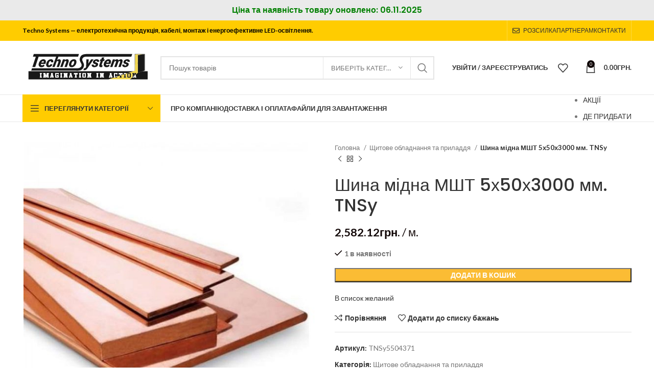

--- FILE ---
content_type: text/html; charset=UTF-8
request_url: http://tnsy.com.ua/product/shina-mednaya-msht-5h50h3000mm-tnsy/
body_size: 57118
content:
<!DOCTYPE html>
<html lang="uk">
<head>
	<meta charset="UTF-8">
	<link rel="profile" href="https://gmpg.org/xfn/11">
	<link rel="pingback" href="http://tnsy.com.ua/xmlrpc.php">

			<script>window.MSInputMethodContext && document.documentMode && document.write('<script src="http://tnsy.com.ua/wp-content/themes/woodmart/js/libs/ie11CustomProperties.min.js"><\/script>');</script>
						<script>document.documentElement.className = document.documentElement.className + ' yes-js js_active js'</script>
				<title>Шина мідна МШТ 5х50х3000 мм. TNSy &#8211; Techno Systems</title>
<meta name='robots' content='max-image-preview:large' />
<script>window._wca = window._wca || [];</script>
<link rel='dns-prefetch' href='//stats.wp.com' />
<link rel='dns-prefetch' href='//secure.gravatar.com' />
<link rel='dns-prefetch' href='//fonts.googleapis.com' />
<link rel='dns-prefetch' href='//v0.wordpress.com' />
<link rel="alternate" type="application/rss+xml" title="Techno Systems &raquo; стрічка" href="http://tnsy.com.ua/feed/" />
<link rel="alternate" type="application/rss+xml" title="Techno Systems &raquo; Канал коментарів" href="http://tnsy.com.ua/comments/feed/" />
<link rel="alternate" type="application/rss+xml" title="Techno Systems &raquo; Шина мідна МШТ 5х50х3000 мм. TNSy Канал коментарів" href="http://tnsy.com.ua/product/shina-mednaya-msht-5h50h3000mm-tnsy/feed/" />
<link rel='stylesheet' id='wp-block-library-css' href='http://tnsy.com.ua/wp-includes/css/dist/block-library/style.min.css?ver=6.2.8' type='text/css' media='all' />
<style id='wp-block-library-inline-css' type='text/css'>
.has-text-align-justify{text-align:justify;}
</style>
<link rel='stylesheet' id='jetpack-videopress-video-block-view-css' href='http://tnsy.com.ua/wp-content/plugins/jetpack/jetpack_vendor/automattic/jetpack-videopress/build/block-editor/blocks/video/view.css?minify=false&#038;ver=34ae973733627b74a14e' type='text/css' media='all' />
<link rel='stylesheet' id='mediaelement-css' href='http://tnsy.com.ua/wp-includes/js/mediaelement/mediaelementplayer-legacy.min.css?ver=4.2.17' type='text/css' media='all' />
<link rel='stylesheet' id='wp-mediaelement-css' href='http://tnsy.com.ua/wp-includes/js/mediaelement/wp-mediaelement.min.css?ver=6.2.8' type='text/css' media='all' />
<link rel='stylesheet' id='wc-blocks-vendors-style-css' href='http://tnsy.com.ua/wp-content/plugins/woocommerce/packages/woocommerce-blocks/build/wc-blocks-vendors-style.css?ver=10.9.3' type='text/css' media='all' />
<link rel='stylesheet' id='wc-all-blocks-style-css' href='http://tnsy.com.ua/wp-content/plugins/woocommerce/packages/woocommerce-blocks/build/wc-all-blocks-style.css?ver=10.9.3' type='text/css' media='all' />
<link rel='stylesheet' id='jquery-selectBox-css' href='http://tnsy.com.ua/wp-content/plugins/yith-woocommerce-wishlist/assets/css/jquery.selectBox.css?ver=1.2.0' type='text/css' media='all' />
<link rel='stylesheet' id='yith-wcwl-font-awesome-css' href='http://tnsy.com.ua/wp-content/plugins/yith-woocommerce-wishlist/assets/css/font-awesome.css?ver=4.7.0' type='text/css' media='all' />
<link rel='stylesheet' id='woocommerce_prettyPhoto_css-css' href='//tnsy.com.ua/wp-content/plugins/woocommerce/assets/css/prettyPhoto.css?ver=3.1.6' type='text/css' media='all' />
<link rel='stylesheet' id='yith-wcwl-main-css' href='http://tnsy.com.ua/wp-content/plugins/yith-woocommerce-wishlist/assets/css/style.css?ver=3.24.0' type='text/css' media='all' />
<style id='global-styles-inline-css' type='text/css'>
body{--wp--preset--color--black: #000000;--wp--preset--color--cyan-bluish-gray: #abb8c3;--wp--preset--color--white: #ffffff;--wp--preset--color--pale-pink: #f78da7;--wp--preset--color--vivid-red: #cf2e2e;--wp--preset--color--luminous-vivid-orange: #ff6900;--wp--preset--color--luminous-vivid-amber: #fcb900;--wp--preset--color--light-green-cyan: #7bdcb5;--wp--preset--color--vivid-green-cyan: #00d084;--wp--preset--color--pale-cyan-blue: #8ed1fc;--wp--preset--color--vivid-cyan-blue: #0693e3;--wp--preset--color--vivid-purple: #9b51e0;--wp--preset--gradient--vivid-cyan-blue-to-vivid-purple: linear-gradient(135deg,rgba(6,147,227,1) 0%,rgb(155,81,224) 100%);--wp--preset--gradient--light-green-cyan-to-vivid-green-cyan: linear-gradient(135deg,rgb(122,220,180) 0%,rgb(0,208,130) 100%);--wp--preset--gradient--luminous-vivid-amber-to-luminous-vivid-orange: linear-gradient(135deg,rgba(252,185,0,1) 0%,rgba(255,105,0,1) 100%);--wp--preset--gradient--luminous-vivid-orange-to-vivid-red: linear-gradient(135deg,rgba(255,105,0,1) 0%,rgb(207,46,46) 100%);--wp--preset--gradient--very-light-gray-to-cyan-bluish-gray: linear-gradient(135deg,rgb(238,238,238) 0%,rgb(169,184,195) 100%);--wp--preset--gradient--cool-to-warm-spectrum: linear-gradient(135deg,rgb(74,234,220) 0%,rgb(151,120,209) 20%,rgb(207,42,186) 40%,rgb(238,44,130) 60%,rgb(251,105,98) 80%,rgb(254,248,76) 100%);--wp--preset--gradient--blush-light-purple: linear-gradient(135deg,rgb(255,206,236) 0%,rgb(152,150,240) 100%);--wp--preset--gradient--blush-bordeaux: linear-gradient(135deg,rgb(254,205,165) 0%,rgb(254,45,45) 50%,rgb(107,0,62) 100%);--wp--preset--gradient--luminous-dusk: linear-gradient(135deg,rgb(255,203,112) 0%,rgb(199,81,192) 50%,rgb(65,88,208) 100%);--wp--preset--gradient--pale-ocean: linear-gradient(135deg,rgb(255,245,203) 0%,rgb(182,227,212) 50%,rgb(51,167,181) 100%);--wp--preset--gradient--electric-grass: linear-gradient(135deg,rgb(202,248,128) 0%,rgb(113,206,126) 100%);--wp--preset--gradient--midnight: linear-gradient(135deg,rgb(2,3,129) 0%,rgb(40,116,252) 100%);--wp--preset--duotone--dark-grayscale: url('#wp-duotone-dark-grayscale');--wp--preset--duotone--grayscale: url('#wp-duotone-grayscale');--wp--preset--duotone--purple-yellow: url('#wp-duotone-purple-yellow');--wp--preset--duotone--blue-red: url('#wp-duotone-blue-red');--wp--preset--duotone--midnight: url('#wp-duotone-midnight');--wp--preset--duotone--magenta-yellow: url('#wp-duotone-magenta-yellow');--wp--preset--duotone--purple-green: url('#wp-duotone-purple-green');--wp--preset--duotone--blue-orange: url('#wp-duotone-blue-orange');--wp--preset--font-size--small: 13px;--wp--preset--font-size--medium: 20px;--wp--preset--font-size--large: 36px;--wp--preset--font-size--x-large: 42px;--wp--preset--spacing--20: 0.44rem;--wp--preset--spacing--30: 0.67rem;--wp--preset--spacing--40: 1rem;--wp--preset--spacing--50: 1.5rem;--wp--preset--spacing--60: 2.25rem;--wp--preset--spacing--70: 3.38rem;--wp--preset--spacing--80: 5.06rem;--wp--preset--shadow--natural: 6px 6px 9px rgba(0, 0, 0, 0.2);--wp--preset--shadow--deep: 12px 12px 50px rgba(0, 0, 0, 0.4);--wp--preset--shadow--sharp: 6px 6px 0px rgba(0, 0, 0, 0.2);--wp--preset--shadow--outlined: 6px 6px 0px -3px rgba(255, 255, 255, 1), 6px 6px rgba(0, 0, 0, 1);--wp--preset--shadow--crisp: 6px 6px 0px rgba(0, 0, 0, 1);}body { margin: 0; }.wp-site-blocks > .alignleft { float: left; margin-right: 2em; }.wp-site-blocks > .alignright { float: right; margin-left: 2em; }.wp-site-blocks > .aligncenter { justify-content: center; margin-left: auto; margin-right: auto; }:where(.is-layout-flex){gap: 0.5em;}body .is-layout-flow > .alignleft{float: left;margin-inline-start: 0;margin-inline-end: 2em;}body .is-layout-flow > .alignright{float: right;margin-inline-start: 2em;margin-inline-end: 0;}body .is-layout-flow > .aligncenter{margin-left: auto !important;margin-right: auto !important;}body .is-layout-constrained > .alignleft{float: left;margin-inline-start: 0;margin-inline-end: 2em;}body .is-layout-constrained > .alignright{float: right;margin-inline-start: 2em;margin-inline-end: 0;}body .is-layout-constrained > .aligncenter{margin-left: auto !important;margin-right: auto !important;}body .is-layout-constrained > :where(:not(.alignleft):not(.alignright):not(.alignfull)){max-width: var(--wp--style--global--content-size);margin-left: auto !important;margin-right: auto !important;}body .is-layout-constrained > .alignwide{max-width: var(--wp--style--global--wide-size);}body .is-layout-flex{display: flex;}body .is-layout-flex{flex-wrap: wrap;align-items: center;}body .is-layout-flex > *{margin: 0;}body{padding-top: 0px;padding-right: 0px;padding-bottom: 0px;padding-left: 0px;}a:where(:not(.wp-element-button)){text-decoration: none;}.wp-element-button, .wp-block-button__link{background-color: #32373c;border-width: 0;color: #fff;font-family: inherit;font-size: inherit;line-height: inherit;padding: calc(0.667em + 2px) calc(1.333em + 2px);text-decoration: none;}.has-black-color{color: var(--wp--preset--color--black) !important;}.has-cyan-bluish-gray-color{color: var(--wp--preset--color--cyan-bluish-gray) !important;}.has-white-color{color: var(--wp--preset--color--white) !important;}.has-pale-pink-color{color: var(--wp--preset--color--pale-pink) !important;}.has-vivid-red-color{color: var(--wp--preset--color--vivid-red) !important;}.has-luminous-vivid-orange-color{color: var(--wp--preset--color--luminous-vivid-orange) !important;}.has-luminous-vivid-amber-color{color: var(--wp--preset--color--luminous-vivid-amber) !important;}.has-light-green-cyan-color{color: var(--wp--preset--color--light-green-cyan) !important;}.has-vivid-green-cyan-color{color: var(--wp--preset--color--vivid-green-cyan) !important;}.has-pale-cyan-blue-color{color: var(--wp--preset--color--pale-cyan-blue) !important;}.has-vivid-cyan-blue-color{color: var(--wp--preset--color--vivid-cyan-blue) !important;}.has-vivid-purple-color{color: var(--wp--preset--color--vivid-purple) !important;}.has-black-background-color{background-color: var(--wp--preset--color--black) !important;}.has-cyan-bluish-gray-background-color{background-color: var(--wp--preset--color--cyan-bluish-gray) !important;}.has-white-background-color{background-color: var(--wp--preset--color--white) !important;}.has-pale-pink-background-color{background-color: var(--wp--preset--color--pale-pink) !important;}.has-vivid-red-background-color{background-color: var(--wp--preset--color--vivid-red) !important;}.has-luminous-vivid-orange-background-color{background-color: var(--wp--preset--color--luminous-vivid-orange) !important;}.has-luminous-vivid-amber-background-color{background-color: var(--wp--preset--color--luminous-vivid-amber) !important;}.has-light-green-cyan-background-color{background-color: var(--wp--preset--color--light-green-cyan) !important;}.has-vivid-green-cyan-background-color{background-color: var(--wp--preset--color--vivid-green-cyan) !important;}.has-pale-cyan-blue-background-color{background-color: var(--wp--preset--color--pale-cyan-blue) !important;}.has-vivid-cyan-blue-background-color{background-color: var(--wp--preset--color--vivid-cyan-blue) !important;}.has-vivid-purple-background-color{background-color: var(--wp--preset--color--vivid-purple) !important;}.has-black-border-color{border-color: var(--wp--preset--color--black) !important;}.has-cyan-bluish-gray-border-color{border-color: var(--wp--preset--color--cyan-bluish-gray) !important;}.has-white-border-color{border-color: var(--wp--preset--color--white) !important;}.has-pale-pink-border-color{border-color: var(--wp--preset--color--pale-pink) !important;}.has-vivid-red-border-color{border-color: var(--wp--preset--color--vivid-red) !important;}.has-luminous-vivid-orange-border-color{border-color: var(--wp--preset--color--luminous-vivid-orange) !important;}.has-luminous-vivid-amber-border-color{border-color: var(--wp--preset--color--luminous-vivid-amber) !important;}.has-light-green-cyan-border-color{border-color: var(--wp--preset--color--light-green-cyan) !important;}.has-vivid-green-cyan-border-color{border-color: var(--wp--preset--color--vivid-green-cyan) !important;}.has-pale-cyan-blue-border-color{border-color: var(--wp--preset--color--pale-cyan-blue) !important;}.has-vivid-cyan-blue-border-color{border-color: var(--wp--preset--color--vivid-cyan-blue) !important;}.has-vivid-purple-border-color{border-color: var(--wp--preset--color--vivid-purple) !important;}.has-vivid-cyan-blue-to-vivid-purple-gradient-background{background: var(--wp--preset--gradient--vivid-cyan-blue-to-vivid-purple) !important;}.has-light-green-cyan-to-vivid-green-cyan-gradient-background{background: var(--wp--preset--gradient--light-green-cyan-to-vivid-green-cyan) !important;}.has-luminous-vivid-amber-to-luminous-vivid-orange-gradient-background{background: var(--wp--preset--gradient--luminous-vivid-amber-to-luminous-vivid-orange) !important;}.has-luminous-vivid-orange-to-vivid-red-gradient-background{background: var(--wp--preset--gradient--luminous-vivid-orange-to-vivid-red) !important;}.has-very-light-gray-to-cyan-bluish-gray-gradient-background{background: var(--wp--preset--gradient--very-light-gray-to-cyan-bluish-gray) !important;}.has-cool-to-warm-spectrum-gradient-background{background: var(--wp--preset--gradient--cool-to-warm-spectrum) !important;}.has-blush-light-purple-gradient-background{background: var(--wp--preset--gradient--blush-light-purple) !important;}.has-blush-bordeaux-gradient-background{background: var(--wp--preset--gradient--blush-bordeaux) !important;}.has-luminous-dusk-gradient-background{background: var(--wp--preset--gradient--luminous-dusk) !important;}.has-pale-ocean-gradient-background{background: var(--wp--preset--gradient--pale-ocean) !important;}.has-electric-grass-gradient-background{background: var(--wp--preset--gradient--electric-grass) !important;}.has-midnight-gradient-background{background: var(--wp--preset--gradient--midnight) !important;}.has-small-font-size{font-size: var(--wp--preset--font-size--small) !important;}.has-medium-font-size{font-size: var(--wp--preset--font-size--medium) !important;}.has-large-font-size{font-size: var(--wp--preset--font-size--large) !important;}.has-x-large-font-size{font-size: var(--wp--preset--font-size--x-large) !important;}
.wp-block-navigation a:where(:not(.wp-element-button)){color: inherit;}
:where(.wp-block-columns.is-layout-flex){gap: 2em;}
.wp-block-pullquote{font-size: 1.5em;line-height: 1.6;}
</style>
<style id='woocommerce-inline-inline-css' type='text/css'>
.woocommerce form .form-row .required { visibility: visible; }
</style>
<link rel='stylesheet' id='js_composer_front-css' href='http://tnsy.com.ua/wp-content/plugins/js_composer/assets/css/js_composer.min.css?ver=6.10.0' type='text/css' media='all' />
<link rel='stylesheet' id='bootstrap-css' href='http://tnsy.com.ua/wp-content/themes/woodmart/css/bootstrap-light.min.css?ver=7.1.4' type='text/css' media='all' />
<link rel='stylesheet' id='woodmart-style-css' href='http://tnsy.com.ua/wp-content/themes/woodmart/css/parts/base.min.css?ver=7.1.4' type='text/css' media='all' />
<link rel='stylesheet' id='wd-widget-wd-recent-posts-css' href='http://tnsy.com.ua/wp-content/themes/woodmart/css/parts/widget-wd-recent-posts.min.css?ver=7.1.4' type='text/css' media='all' />
<link rel='stylesheet' id='wd-widget-wd-layered-nav-css' href='http://tnsy.com.ua/wp-content/themes/woodmart/css/parts/woo-widget-wd-layered-nav.min.css?ver=7.1.4' type='text/css' media='all' />
<link rel='stylesheet' id='wd-woo-mod-swatches-base-css' href='http://tnsy.com.ua/wp-content/themes/woodmart/css/parts/woo-mod-swatches-base.min.css?ver=7.1.4' type='text/css' media='all' />
<link rel='stylesheet' id='wd-woo-mod-swatches-filter-css' href='http://tnsy.com.ua/wp-content/themes/woodmart/css/parts/woo-mod-swatches-filter.min.css?ver=7.1.4' type='text/css' media='all' />
<link rel='stylesheet' id='wd-widget-product-cat-css' href='http://tnsy.com.ua/wp-content/themes/woodmart/css/parts/woo-widget-product-cat.min.css?ver=7.1.4' type='text/css' media='all' />
<link rel='stylesheet' id='wd-widget-product-list-css' href='http://tnsy.com.ua/wp-content/themes/woodmart/css/parts/woo-widget-product-list.min.css?ver=7.1.4' type='text/css' media='all' />
<link rel='stylesheet' id='wd-widget-slider-price-filter-css' href='http://tnsy.com.ua/wp-content/themes/woodmart/css/parts/woo-widget-slider-price-filter.min.css?ver=7.1.4' type='text/css' media='all' />
<link rel='stylesheet' id='wd-wp-gutenberg-css' href='http://tnsy.com.ua/wp-content/themes/woodmart/css/parts/wp-gutenberg.min.css?ver=7.1.4' type='text/css' media='all' />
<link rel='stylesheet' id='wd-wpcf7-css' href='http://tnsy.com.ua/wp-content/themes/woodmart/css/parts/int-wpcf7.min.css?ver=7.1.4' type='text/css' media='all' />
<link rel='stylesheet' id='wd-revolution-slider-css' href='http://tnsy.com.ua/wp-content/themes/woodmart/css/parts/int-rev-slider.min.css?ver=7.1.4' type='text/css' media='all' />
<link rel='stylesheet' id='wd-woo-yith-wishlist-css' href='http://tnsy.com.ua/wp-content/themes/woodmart/css/parts/int-woo-yith-wishlist.min.css?ver=7.1.4' type='text/css' media='all' />
<link rel='stylesheet' id='wd-page-my-account-css' href='http://tnsy.com.ua/wp-content/themes/woodmart/css/parts/woo-page-my-account.min.css?ver=7.1.4' type='text/css' media='all' />
<link rel='stylesheet' id='wd-wpbakery-base-css' href='http://tnsy.com.ua/wp-content/themes/woodmart/css/parts/int-wpb-base.min.css?ver=7.1.4' type='text/css' media='all' />
<link rel='stylesheet' id='wd-wpbakery-base-deprecated-css' href='http://tnsy.com.ua/wp-content/themes/woodmart/css/parts/int-wpb-base-deprecated.min.css?ver=7.1.4' type='text/css' media='all' />
<link rel='stylesheet' id='wd-woocommerce-base-css' href='http://tnsy.com.ua/wp-content/themes/woodmart/css/parts/woocommerce-base.min.css?ver=7.1.4' type='text/css' media='all' />
<link rel='stylesheet' id='wd-mod-star-rating-css' href='http://tnsy.com.ua/wp-content/themes/woodmart/css/parts/mod-star-rating.min.css?ver=7.1.4' type='text/css' media='all' />
<link rel='stylesheet' id='wd-woo-el-track-order-css' href='http://tnsy.com.ua/wp-content/themes/woodmart/css/parts/woo-el-track-order.min.css?ver=7.1.4' type='text/css' media='all' />
<link rel='stylesheet' id='wd-woo-gutenberg-css' href='http://tnsy.com.ua/wp-content/themes/woodmart/css/parts/woo-gutenberg.min.css?ver=7.1.4' type='text/css' media='all' />
<link rel='stylesheet' id='wd-woo-mod-quantity-css' href='http://tnsy.com.ua/wp-content/themes/woodmart/css/parts/woo-mod-quantity.min.css?ver=7.1.4' type='text/css' media='all' />
<link rel='stylesheet' id='wd-woo-single-prod-el-base-css' href='http://tnsy.com.ua/wp-content/themes/woodmart/css/parts/woo-single-prod-el-base.min.css?ver=7.1.4' type='text/css' media='all' />
<link rel='stylesheet' id='wd-woo-mod-stock-status-css' href='http://tnsy.com.ua/wp-content/themes/woodmart/css/parts/woo-mod-stock-status.min.css?ver=7.1.4' type='text/css' media='all' />
<link rel='stylesheet' id='wd-woo-mod-shop-attributes-css' href='http://tnsy.com.ua/wp-content/themes/woodmart/css/parts/woo-mod-shop-attributes.min.css?ver=7.1.4' type='text/css' media='all' />
<link rel='stylesheet' id='wd-header-base-css' href='http://tnsy.com.ua/wp-content/themes/woodmart/css/parts/header-base.min.css?ver=7.1.4' type='text/css' media='all' />
<link rel='stylesheet' id='wd-mod-tools-css' href='http://tnsy.com.ua/wp-content/themes/woodmart/css/parts/mod-tools.min.css?ver=7.1.4' type='text/css' media='all' />
<link rel='stylesheet' id='wd-header-elements-base-css' href='http://tnsy.com.ua/wp-content/themes/woodmart/css/parts/header-el-base.min.css?ver=7.1.4' type='text/css' media='all' />
<link rel='stylesheet' id='wd-social-icons-css' href='http://tnsy.com.ua/wp-content/themes/woodmart/css/parts/el-social-icons.min.css?ver=7.1.4' type='text/css' media='all' />
<link rel='stylesheet' id='wd-header-search-css' href='http://tnsy.com.ua/wp-content/themes/woodmart/css/parts/header-el-search.min.css?ver=7.1.4' type='text/css' media='all' />
<link rel='stylesheet' id='wd-header-search-form-css' href='http://tnsy.com.ua/wp-content/themes/woodmart/css/parts/header-el-search-form.min.css?ver=7.1.4' type='text/css' media='all' />
<link rel='stylesheet' id='wd-wd-search-results-css' href='http://tnsy.com.ua/wp-content/themes/woodmart/css/parts/wd-search-results.min.css?ver=7.1.4' type='text/css' media='all' />
<link rel='stylesheet' id='wd-wd-search-form-css' href='http://tnsy.com.ua/wp-content/themes/woodmart/css/parts/wd-search-form.min.css?ver=7.1.4' type='text/css' media='all' />
<link rel='stylesheet' id='wd-wd-search-cat-css' href='http://tnsy.com.ua/wp-content/themes/woodmart/css/parts/wd-search-cat.min.css?ver=7.1.4' type='text/css' media='all' />
<link rel='stylesheet' id='wd-woo-mod-login-form-css' href='http://tnsy.com.ua/wp-content/themes/woodmart/css/parts/woo-mod-login-form.min.css?ver=7.1.4' type='text/css' media='all' />
<link rel='stylesheet' id='wd-header-my-account-css' href='http://tnsy.com.ua/wp-content/themes/woodmart/css/parts/header-el-my-account.min.css?ver=7.1.4' type='text/css' media='all' />
<link rel='stylesheet' id='wd-header-cart-side-css' href='http://tnsy.com.ua/wp-content/themes/woodmart/css/parts/header-el-cart-side.min.css?ver=7.1.4' type='text/css' media='all' />
<link rel='stylesheet' id='wd-header-cart-css' href='http://tnsy.com.ua/wp-content/themes/woodmart/css/parts/header-el-cart.min.css?ver=7.1.4' type='text/css' media='all' />
<link rel='stylesheet' id='wd-widget-shopping-cart-css' href='http://tnsy.com.ua/wp-content/themes/woodmart/css/parts/woo-widget-shopping-cart.min.css?ver=7.1.4' type='text/css' media='all' />
<link rel='stylesheet' id='wd-header-categories-nav-css' href='http://tnsy.com.ua/wp-content/themes/woodmart/css/parts/header-el-category-nav.min.css?ver=7.1.4' type='text/css' media='all' />
<link rel='stylesheet' id='wd-mod-nav-vertical-css' href='http://tnsy.com.ua/wp-content/themes/woodmart/css/parts/mod-nav-vertical.min.css?ver=7.1.4' type='text/css' media='all' />
<link rel='stylesheet' id='wd-mod-nav-menu-label-css' href='http://tnsy.com.ua/wp-content/themes/woodmart/css/parts/mod-nav-menu-label.min.css?ver=7.1.4' type='text/css' media='all' />
<link rel='stylesheet' id='wd-page-title-css' href='http://tnsy.com.ua/wp-content/themes/woodmart/css/parts/page-title.min.css?ver=7.1.4' type='text/css' media='all' />
<link rel='stylesheet' id='wd-woo-single-prod-predefined-css' href='http://tnsy.com.ua/wp-content/themes/woodmart/css/parts/woo-single-prod-predefined.min.css?ver=7.1.4' type='text/css' media='all' />
<link rel='stylesheet' id='wd-woo-single-prod-and-quick-view-predefined-css' href='http://tnsy.com.ua/wp-content/themes/woodmart/css/parts/woo-single-prod-and-quick-view-predefined.min.css?ver=7.1.4' type='text/css' media='all' />
<link rel='stylesheet' id='wd-woo-single-prod-el-tabs-predefined-css' href='http://tnsy.com.ua/wp-content/themes/woodmart/css/parts/woo-single-prod-el-tabs-predefined.min.css?ver=7.1.4' type='text/css' media='all' />
<link rel='stylesheet' id='wd-woo-single-prod-el-gallery-css' href='http://tnsy.com.ua/wp-content/themes/woodmart/css/parts/woo-single-prod-el-gallery.min.css?ver=7.1.4' type='text/css' media='all' />
<link rel='stylesheet' id='wd-woo-single-prod-el-gallery-opt-thumb-left-css' href='http://tnsy.com.ua/wp-content/themes/woodmart/css/parts/woo-single-prod-el-gallery-opt-thumb-left.min.css?ver=7.1.4' type='text/css' media='all' />
<link rel='stylesheet' id='wd-owl-carousel-css' href='http://tnsy.com.ua/wp-content/themes/woodmart/css/parts/lib-owl-carousel.min.css?ver=7.1.4' type='text/css' media='all' />
<link rel='stylesheet' id='wd-photoswipe-css' href='http://tnsy.com.ua/wp-content/themes/woodmart/css/parts/lib-photoswipe.min.css?ver=7.1.4' type='text/css' media='all' />
<link rel='stylesheet' id='wd-woo-single-prod-el-navigation-css' href='http://tnsy.com.ua/wp-content/themes/woodmart/css/parts/woo-single-prod-el-navigation.min.css?ver=7.1.4' type='text/css' media='all' />
<link rel='stylesheet' id='wd-tabs-css' href='http://tnsy.com.ua/wp-content/themes/woodmart/css/parts/el-tabs.min.css?ver=7.1.4' type='text/css' media='all' />
<link rel='stylesheet' id='wd-woo-single-prod-el-tabs-opt-layout-tabs-css' href='http://tnsy.com.ua/wp-content/themes/woodmart/css/parts/woo-single-prod-el-tabs-opt-layout-tabs.min.css?ver=7.1.4' type='text/css' media='all' />
<link rel='stylesheet' id='wd-accordion-css' href='http://tnsy.com.ua/wp-content/themes/woodmart/css/parts/el-accordion.min.css?ver=7.1.4' type='text/css' media='all' />
<link rel='stylesheet' id='wd-woo-single-prod-el-reviews-css' href='http://tnsy.com.ua/wp-content/themes/woodmart/css/parts/woo-single-prod-el-reviews.min.css?ver=7.1.4' type='text/css' media='all' />
<link rel='stylesheet' id='wd-woo-single-prod-el-reviews-style-1-css' href='http://tnsy.com.ua/wp-content/themes/woodmart/css/parts/woo-single-prod-el-reviews-style-1.min.css?ver=7.1.4' type='text/css' media='all' />
<link rel='stylesheet' id='wd-mod-comments-css' href='http://tnsy.com.ua/wp-content/themes/woodmart/css/parts/mod-comments.min.css?ver=7.1.4' type='text/css' media='all' />
<link rel='stylesheet' id='wd-product-loop-css' href='http://tnsy.com.ua/wp-content/themes/woodmart/css/parts/woo-product-loop.min.css?ver=7.1.4' type='text/css' media='all' />
<link rel='stylesheet' id='wd-product-loop-standard-css' href='http://tnsy.com.ua/wp-content/themes/woodmart/css/parts/woo-product-loop-standard.min.css?ver=7.1.4' type='text/css' media='all' />
<link rel='stylesheet' id='wd-woo-mod-add-btn-replace-css' href='http://tnsy.com.ua/wp-content/themes/woodmart/css/parts/woo-mod-add-btn-replace.min.css?ver=7.1.4' type='text/css' media='all' />
<link rel='stylesheet' id='wd-woo-mod-quantity-overlap-css' href='http://tnsy.com.ua/wp-content/themes/woodmart/css/parts/woo-mod-quantity-overlap.min.css?ver=7.1.4' type='text/css' media='all' />
<link rel='stylesheet' id='wd-bordered-product-css' href='http://tnsy.com.ua/wp-content/themes/woodmart/css/parts/woo-opt-bordered-product.min.css?ver=7.1.4' type='text/css' media='all' />
<link rel='stylesheet' id='wd-woo-opt-stretch-cont-css' href='http://tnsy.com.ua/wp-content/themes/woodmart/css/parts/woo-opt-stretch-cont.min.css?ver=7.1.4' type='text/css' media='all' />
<link rel='stylesheet' id='wd-mfp-popup-css' href='http://tnsy.com.ua/wp-content/themes/woodmart/css/parts/lib-magnific-popup.min.css?ver=7.1.4' type='text/css' media='all' />
<link rel='stylesheet' id='wd-woo-mod-product-labels-css' href='http://tnsy.com.ua/wp-content/themes/woodmart/css/parts/woo-mod-product-labels.min.css?ver=7.1.4' type='text/css' media='all' />
<link rel='stylesheet' id='wd-woo-mod-product-labels-round-css' href='http://tnsy.com.ua/wp-content/themes/woodmart/css/parts/woo-mod-product-labels-round.min.css?ver=7.1.4' type='text/css' media='all' />
<link rel='stylesheet' id='wd-widget-collapse-css' href='http://tnsy.com.ua/wp-content/themes/woodmart/css/parts/opt-widget-collapse.min.css?ver=7.1.4' type='text/css' media='all' />
<link rel='stylesheet' id='wd-footer-base-css' href='http://tnsy.com.ua/wp-content/themes/woodmart/css/parts/footer-base.min.css?ver=7.1.4' type='text/css' media='all' />
<link rel='stylesheet' id='wd-scroll-top-css' href='http://tnsy.com.ua/wp-content/themes/woodmart/css/parts/opt-scrolltotop.min.css?ver=7.1.4' type='text/css' media='all' />
<link rel='stylesheet' id='wd-header-my-account-sidebar-css' href='http://tnsy.com.ua/wp-content/themes/woodmart/css/parts/header-el-my-account-sidebar.min.css?ver=7.1.4' type='text/css' media='all' />
<link rel='stylesheet' id='wd-header-banner-css' href='http://tnsy.com.ua/wp-content/themes/woodmart/css/parts/opt-header-banner.min.css?ver=7.1.4' type='text/css' media='all' />
<link rel='stylesheet' id='wd-bottom-toolbar-css' href='http://tnsy.com.ua/wp-content/themes/woodmart/css/parts/opt-bottom-toolbar.min.css?ver=7.1.4' type='text/css' media='all' />
<link rel='stylesheet' id='xts-google-fonts-css' href='https://fonts.googleapis.com/css?family=Lato%3A400%2C700%7CPoppins%3A400%2C600%2C500&#038;ver=7.1.4' type='text/css' media='all' />
<link rel='stylesheet' id='jetpack_css-css' href='http://tnsy.com.ua/wp-content/plugins/jetpack/css/jetpack.css?ver=12.5.1' type='text/css' media='all' />
<script type='text/javascript' src='http://tnsy.com.ua/wp-includes/js/dist/vendor/wp-polyfill-inert.min.js?ver=3.1.2' id='wp-polyfill-inert-js'></script>
<script type='text/javascript' src='http://tnsy.com.ua/wp-includes/js/dist/vendor/regenerator-runtime.min.js?ver=0.13.11' id='regenerator-runtime-js'></script>
<script type='text/javascript' src='http://tnsy.com.ua/wp-includes/js/dist/vendor/wp-polyfill.min.js?ver=3.15.0' id='wp-polyfill-js'></script>
<script type='text/javascript' src='http://tnsy.com.ua/wp-includes/js/dist/hooks.min.js?ver=4169d3cf8e8d95a3d6d5' id='wp-hooks-js'></script>
<script type='text/javascript' src='https://stats.wp.com/w.js?ver=202545' id='woo-tracks-js'></script>
<script type='text/javascript' src='http://tnsy.com.ua/wp-includes/js/jquery/jquery.min.js?ver=3.6.4' id='jquery-core-js'></script>
<script type='text/javascript' src='http://tnsy.com.ua/wp-includes/js/jquery/jquery-migrate.min.js?ver=3.4.0' id='jquery-migrate-js'></script>
<script type='text/javascript' src='http://tnsy.com.ua/wp-content/plugins/woocommerce/assets/js/jquery-blockui/jquery.blockUI.min.js?ver=2.7.0-wc.8.1.1' id='jquery-blockui-js'></script>
<script type='text/javascript' id='wc-add-to-cart-js-extra'>
/* <![CDATA[ */
var wc_add_to_cart_params = {"ajax_url":"\/wp-admin\/admin-ajax.php","wc_ajax_url":"\/?wc-ajax=%%endpoint%%","i18n_view_cart":"\u041f\u0435\u0440\u0435\u0433\u043b\u044f\u043d\u0443\u0442\u0438 \u043a\u043e\u0448\u0438\u043a","cart_url":"http:\/\/tnsy.com.ua\/cart\/","is_cart":"","cart_redirect_after_add":"no"};
/* ]]> */
</script>
<script type='text/javascript' src='http://tnsy.com.ua/wp-content/plugins/woocommerce/assets/js/frontend/add-to-cart.min.js?ver=8.1.1' id='wc-add-to-cart-js'></script>
<script type='text/javascript' src='http://tnsy.com.ua/wp-content/plugins/js_composer/assets/js/vendors/woocommerce-add-to-cart.js?ver=6.10.0' id='vc_woocommerce-add-to-cart-js-js'></script>
<script defer type='text/javascript' src='https://stats.wp.com/s-202545.js' id='woocommerce-analytics-js'></script>
<script type='text/javascript' src='http://tnsy.com.ua/wp-content/themes/woodmart/js/libs/device.min.js?ver=7.1.4' id='wd-device-library-js'></script>
<link rel="https://api.w.org/" href="http://tnsy.com.ua/wp-json/" /><link rel="alternate" type="application/json" href="http://tnsy.com.ua/wp-json/wp/v2/product/54869" /><link rel="EditURI" type="application/rsd+xml" title="RSD" href="http://tnsy.com.ua/xmlrpc.php?rsd" />
<link rel="wlwmanifest" type="application/wlwmanifest+xml" href="http://tnsy.com.ua/wp-includes/wlwmanifest.xml" />
<meta name="generator" content="WordPress 6.2.8" />
<meta name="generator" content="WooCommerce 8.1.1" />
<link rel="canonical" href="http://tnsy.com.ua/product/shina-mednaya-msht-5h50h3000mm-tnsy/" />
<link rel="alternate" type="application/json+oembed" href="http://tnsy.com.ua/wp-json/oembed/1.0/embed?url=http%3A%2F%2Ftnsy.com.ua%2Fproduct%2Fshina-mednaya-msht-5h50h3000mm-tnsy%2F" />
<link rel="alternate" type="text/xml+oembed" href="http://tnsy.com.ua/wp-json/oembed/1.0/embed?url=http%3A%2F%2Ftnsy.com.ua%2Fproduct%2Fshina-mednaya-msht-5h50h3000mm-tnsy%2F&#038;format=xml" />
<meta name="generator" content="Redux 4.5.8" />

<!-- Saphali Lite Version -->
<meta name="generator" content="Saphali Lite 2.0.0" />

	<style>img#wpstats{display:none}</style>
							<meta name="viewport" content="width=device-width, initial-scale=1.0, maximum-scale=1.0, user-scalable=no">
										<noscript><style>.woocommerce-product-gallery{ opacity: 1 !important; }</style></noscript>
	<meta name="generator" content="Powered by WPBakery Page Builder - drag and drop page builder for WordPress."/>
<meta name="generator" content="Powered by Slider Revolution 6.5.25 - responsive, Mobile-Friendly Slider Plugin for WordPress with comfortable drag and drop interface." />

<!-- Jetpack Open Graph Tags -->
<meta property="og:type" content="article" />
<meta property="og:title" content="Шина мідна МШТ 5х50х3000 мм. TNSy" />
<meta property="og:url" content="http://tnsy.com.ua/product/shina-mednaya-msht-5h50h3000mm-tnsy/" />
<meta property="og:description" content="Відвідайте запис для більшого." />
<meta property="article:published_time" content="2023-08-04T06:24:02+00:00" />
<meta property="article:modified_time" content="2025-11-06T08:20:19+00:00" />
<meta property="og:site_name" content="Techno Systems" />
<meta property="og:image" content="http://tnsy.com.ua/wp-content/uploads/2025/01/shina-midna-msht.jpg" />
<meta property="og:image:width" content="723" />
<meta property="og:image:height" content="700" />
<meta property="og:image:alt" content="" />
<meta property="og:locale" content="uk_UA" />
<meta name="twitter:text:title" content="Шина мідна МШТ 5х50х3000 мм. TNSy" />
<meta name="twitter:image" content="http://tnsy.com.ua/wp-content/uploads/2025/01/shina-midna-msht.jpg?w=640" />
<meta name="twitter:card" content="summary_large_image" />
<meta name="twitter:description" content="Відвідайте запис для більшого." />

<!-- End Jetpack Open Graph Tags -->
<link rel="icon" href="http://tnsy.com.ua/wp-content/uploads/2019/02/cropped-site_favicon_tnsy-32x32.jpg" sizes="32x32" />
<link rel="icon" href="http://tnsy.com.ua/wp-content/uploads/2019/02/cropped-site_favicon_tnsy-192x192.jpg" sizes="192x192" />
<link rel="apple-touch-icon" href="http://tnsy.com.ua/wp-content/uploads/2019/02/cropped-site_favicon_tnsy-180x180.jpg" />
<meta name="msapplication-TileImage" content="http://tnsy.com.ua/wp-content/uploads/2019/02/cropped-site_favicon_tnsy-270x270.jpg" />
<script>function setREVStartSize(e){
			//window.requestAnimationFrame(function() {
				window.RSIW = window.RSIW===undefined ? window.innerWidth : window.RSIW;
				window.RSIH = window.RSIH===undefined ? window.innerHeight : window.RSIH;
				try {
					var pw = document.getElementById(e.c).parentNode.offsetWidth,
						newh;
					pw = pw===0 || isNaN(pw) || (e.l=="fullwidth" || e.layout=="fullwidth") ? window.RSIW : pw;
					e.tabw = e.tabw===undefined ? 0 : parseInt(e.tabw);
					e.thumbw = e.thumbw===undefined ? 0 : parseInt(e.thumbw);
					e.tabh = e.tabh===undefined ? 0 : parseInt(e.tabh);
					e.thumbh = e.thumbh===undefined ? 0 : parseInt(e.thumbh);
					e.tabhide = e.tabhide===undefined ? 0 : parseInt(e.tabhide);
					e.thumbhide = e.thumbhide===undefined ? 0 : parseInt(e.thumbhide);
					e.mh = e.mh===undefined || e.mh=="" || e.mh==="auto" ? 0 : parseInt(e.mh,0);
					if(e.layout==="fullscreen" || e.l==="fullscreen")
						newh = Math.max(e.mh,window.RSIH);
					else{
						e.gw = Array.isArray(e.gw) ? e.gw : [e.gw];
						for (var i in e.rl) if (e.gw[i]===undefined || e.gw[i]===0) e.gw[i] = e.gw[i-1];
						e.gh = e.el===undefined || e.el==="" || (Array.isArray(e.el) && e.el.length==0)? e.gh : e.el;
						e.gh = Array.isArray(e.gh) ? e.gh : [e.gh];
						for (var i in e.rl) if (e.gh[i]===undefined || e.gh[i]===0) e.gh[i] = e.gh[i-1];
											
						var nl = new Array(e.rl.length),
							ix = 0,
							sl;
						e.tabw = e.tabhide>=pw ? 0 : e.tabw;
						e.thumbw = e.thumbhide>=pw ? 0 : e.thumbw;
						e.tabh = e.tabhide>=pw ? 0 : e.tabh;
						e.thumbh = e.thumbhide>=pw ? 0 : e.thumbh;
						for (var i in e.rl) nl[i] = e.rl[i]<window.RSIW ? 0 : e.rl[i];
						sl = nl[0];
						for (var i in nl) if (sl>nl[i] && nl[i]>0) { sl = nl[i]; ix=i;}
						var m = pw>(e.gw[ix]+e.tabw+e.thumbw) ? 1 : (pw-(e.tabw+e.thumbw)) / (e.gw[ix]);
						newh =  (e.gh[ix] * m) + (e.tabh + e.thumbh);
					}
					var el = document.getElementById(e.c);
					if (el!==null && el) el.style.height = newh+"px";
					el = document.getElementById(e.c+"_wrapper");
					if (el!==null && el) {
						el.style.height = newh+"px";
						el.style.display = "block";
					}
				} catch(e){
					console.log("Failure at Presize of Slider:" + e)
				}
			//});
		  };</script>
<style>
		
		</style><noscript><style> .wpb_animate_when_almost_visible { opacity: 1; }</style></noscript>			<style id="wd-style-header_528910-css" data-type="wd-style-header_528910">
				:root{
	--wd-top-bar-h: 40px;
	--wd-top-bar-sm-h: 38px;
	--wd-top-bar-sticky-h: 0.001px;

	--wd-header-general-h: 105px;
	--wd-header-general-sm-h: 60px;
	--wd-header-general-sticky-h: 0.001px;

	--wd-header-bottom-h: 52px;
	--wd-header-bottom-sm-h: 0.001px;
	--wd-header-bottom-sticky-h: 0.001px;

	--wd-header-clone-h: 60px;
}

.whb-top-bar .wd-dropdown {
	margin-top: 0px;
}

.whb-top-bar .wd-dropdown:after {
	height: 10px;
}


.whb-header-bottom .wd-dropdown {
	margin-top: 6px;
}

.whb-header-bottom .wd-dropdown:after {
	height: 16px;
}


.whb-header .whb-header-bottom .wd-header-cats {
	margin-top: -1px;
	margin-bottom: -1px;
	height: calc(100% + 2px);
}

.whb-clone.whb-sticked .wd-dropdown {
	margin-top: 10px;
}

.whb-clone.whb-sticked .wd-dropdown:after {
	height: 20px;
}

@media (min-width: 1025px) {
		.whb-top-bar-inner {
		height: 40px;
		max-height: 40px;
	}

		
		.whb-general-header-inner {
		height: 105px;
		max-height: 105px;
	}

		
		.whb-header-bottom-inner {
		height: 52px;
		max-height: 52px;
	}

		
			.whb-clone .whb-general-header-inner {
		height: 60px;
		max-height: 60px;
	}
	
	}

@media (max-width: 1024px) {
		.whb-top-bar-inner {
		height: 38px;
		max-height: 38px;
	}
	
		.whb-general-header-inner {
		height: 60px;
		max-height: 60px;
	}
	
	
			.whb-clone .whb-general-header-inner {
		height: 60px;
		max-height: 60px;
	}
	
	}
		
.whb-top-bar {
	background-color: rgba(255, 204, 0, 1);
}

.whb-general-header {
	border-color: rgba(232, 232, 232, 1);border-bottom-width: 1px;border-bottom-style: solid;
}
.whb-wjlcubfdmlq3d7jvmt23 .menu-opener { background-color: rgba(255, 204, 0, 1); }.whb-wjlcubfdmlq3d7jvmt23 .menu-opener {  }
.whb-header-bottom {
	border-color: rgba(232, 232, 232, 1);border-bottom-width: 1px;border-bottom-style: solid;
}
			</style>
						<style id="wd-style-theme_settings_default-css" data-type="wd-style-theme_settings_default">
				@font-face {
	font-weight: normal;
	font-style: normal;
	font-family: "woodmart-font";
	src: url("//tnsy.com.ua/wp-content/themes/woodmart/fonts/woodmart-font-1-400.woff2?v=7.1.4") format("woff2");
}

.wd-popup.wd-promo-popup{
	background-color:#111111;
	background-image: none;
	background-repeat:no-repeat;
	background-size:contain;
	background-position:left center;
}

.header-banner{
	background-color:rgb(234,234,234);
	background-image: none;
}

.page-title-default{
	background-color:#0a0a0a;
	background-image: url(http://tnsy.com.ua/wp-content/uploads/2019/02/fon_dlija_banera_tnsy.jpg);
	background-size:cover;
	background-position:center center;
}

.footer-container{
	background-color:#ffffff;
	background-image: none;
}

:root{
--wd-text-font:"Lato", Arial, Helvetica, sans-serif;
--wd-text-font-weight:400;
--wd-text-color:#777777;
--wd-text-font-size:14px;
}
:root{
--wd-title-font:"Poppins", Arial, Helvetica, sans-serif;
--wd-title-font-weight:600;
--wd-title-color:#242424;
}
:root{
--wd-entities-title-font:"Poppins", Arial, Helvetica, sans-serif;
--wd-entities-title-font-weight:500;
--wd-entities-title-color:#333333;
--wd-entities-title-color-hover:rgb(51 51 51 / 65%);
}
:root{
--wd-alternative-font:"Lato", Arial, Helvetica, sans-serif;
}
:root{
--wd-widget-title-font:"Poppins", Arial, Helvetica, sans-serif;
--wd-widget-title-font-weight:600;
--wd-widget-title-transform:uppercase;
--wd-widget-title-color:#333;
--wd-widget-title-font-size:16px;
}
:root{
--wd-header-el-font:"Lato", Arial, Helvetica, sans-serif;
--wd-header-el-font-weight:700;
--wd-header-el-transform:uppercase;
--wd-header-el-font-size:13px;
}
:root{
--wd-primary-color:rgb(15,4,4);
}
:root{
--wd-alternative-color:#fbbc34;
}
:root{
--wd-link-color:#333333;
--wd-link-color-hover:#242424;
}
:root{
--btn-default-bgcolor:#f7f7f7;
}
:root{
--btn-default-bgcolor-hover:#efefef;
}
:root{
--btn-accented-bgcolor:rgb(251,188,52);
}
:root{
--btn-accented-bgcolor-hover:rgb(15,4,4);
}
:root{
--notices-success-bg:#459647;
}
:root{
--notices-success-color:#fff;
}
:root{
--notices-warning-bg:#E0B252;
}
:root{
--notices-warning-color:#fff;
}
	:root{
					
			
							--wd-form-brd-radius: 0px;
					
					--wd-form-brd-width: 2px;
		
					--btn-default-color: #333;
		
					--btn-default-color-hover: #333;
		
					--btn-accented-color: #fff;
		
					--btn-accented-color-hover: #fff;
		
					
							--btn-default-bottom-active: -1px;
				--btn-default-brd-radius: 0px;
				--btn-default-box-shadow: inset 0 -2px 0 rgba(0, 0, 0, .15);
				--btn-default-box-shadow-hover: inset 0 -2px 0 rgba(0, 0, 0, .15);
			
			
					
					
							--btn-accented-bottom-active: -1px;
				--btn-accented-brd-radius: 0px;
				--btn-accented-box-shadow: inset 0 -2px 0 rgba(0, 0, 0, .15);
				--btn-accented-box-shadow-hover: inset 0 -2px 0 rgba(0, 0, 0, .15);
			
			
					
							
					--wd-brd-radius: 0px;
			}

	
	
			@media (min-width: 1025px) {
			.whb-boxed:not(.whb-sticked):not(.whb-full-width) .whb-main-header {
				max-width: 1192px;
			}
		}

		.container {
			max-width: 1222px;
		}

		:root{
			--wd-container-width: 1222px;
		}
	
			@media (min-width: 1222px) {
			[data-vc-full-width]:not([data-vc-stretch-content]),
			:is(.vc_section, .vc_row).wd-section-stretch {
				padding-left: calc((100vw - 1222px - var(--wd-sticky-nav-w) - var(--wd-scroll-w)) / 2);
				padding-right: calc((100vw - 1222px - var(--wd-sticky-nav-w) - var(--wd-scroll-w)) / 2);
			}
		}
	
			div.wd-popup.popup-quick-view {
			max-width: 920px;
		}
	
	
	
			:root {
			--wd-header-banner-h: 40px;
		}
		@media (max-width: 1024px) {
			:root {
				--wd-header-banner-h: 40px;
			}
		}
	
			.woodmart-woocommerce-layered-nav .wd-scroll-content {
			max-height: 223px;
		}
	
	
			</style>
			</head>

<body class="product-template-default single single-product postid-54869 theme-woodmart woocommerce woocommerce-page woocommerce-no-js wrapper-full-width  woodmart-product-design-default categories-accordion-on woodmart-archive-shop header-banner-display header-banner-enabled woodmart-ajax-shop-on offcanvas-sidebar-mobile offcanvas-sidebar-tablet sticky-toolbar-on wpb-js-composer js-comp-ver-6.10.0 vc_responsive">
			<script type="text/javascript" id="wd-flicker-fix">// Flicker fix.</script><svg xmlns="http://www.w3.org/2000/svg" viewBox="0 0 0 0" width="0" height="0" focusable="false" role="none" style="visibility: hidden; position: absolute; left: -9999px; overflow: hidden;" ><defs><filter id="wp-duotone-dark-grayscale"><feColorMatrix color-interpolation-filters="sRGB" type="matrix" values=" .299 .587 .114 0 0 .299 .587 .114 0 0 .299 .587 .114 0 0 .299 .587 .114 0 0 " /><feComponentTransfer color-interpolation-filters="sRGB" ><feFuncR type="table" tableValues="0 0.49803921568627" /><feFuncG type="table" tableValues="0 0.49803921568627" /><feFuncB type="table" tableValues="0 0.49803921568627" /><feFuncA type="table" tableValues="1 1" /></feComponentTransfer><feComposite in2="SourceGraphic" operator="in" /></filter></defs></svg><svg xmlns="http://www.w3.org/2000/svg" viewBox="0 0 0 0" width="0" height="0" focusable="false" role="none" style="visibility: hidden; position: absolute; left: -9999px; overflow: hidden;" ><defs><filter id="wp-duotone-grayscale"><feColorMatrix color-interpolation-filters="sRGB" type="matrix" values=" .299 .587 .114 0 0 .299 .587 .114 0 0 .299 .587 .114 0 0 .299 .587 .114 0 0 " /><feComponentTransfer color-interpolation-filters="sRGB" ><feFuncR type="table" tableValues="0 1" /><feFuncG type="table" tableValues="0 1" /><feFuncB type="table" tableValues="0 1" /><feFuncA type="table" tableValues="1 1" /></feComponentTransfer><feComposite in2="SourceGraphic" operator="in" /></filter></defs></svg><svg xmlns="http://www.w3.org/2000/svg" viewBox="0 0 0 0" width="0" height="0" focusable="false" role="none" style="visibility: hidden; position: absolute; left: -9999px; overflow: hidden;" ><defs><filter id="wp-duotone-purple-yellow"><feColorMatrix color-interpolation-filters="sRGB" type="matrix" values=" .299 .587 .114 0 0 .299 .587 .114 0 0 .299 .587 .114 0 0 .299 .587 .114 0 0 " /><feComponentTransfer color-interpolation-filters="sRGB" ><feFuncR type="table" tableValues="0.54901960784314 0.98823529411765" /><feFuncG type="table" tableValues="0 1" /><feFuncB type="table" tableValues="0.71764705882353 0.25490196078431" /><feFuncA type="table" tableValues="1 1" /></feComponentTransfer><feComposite in2="SourceGraphic" operator="in" /></filter></defs></svg><svg xmlns="http://www.w3.org/2000/svg" viewBox="0 0 0 0" width="0" height="0" focusable="false" role="none" style="visibility: hidden; position: absolute; left: -9999px; overflow: hidden;" ><defs><filter id="wp-duotone-blue-red"><feColorMatrix color-interpolation-filters="sRGB" type="matrix" values=" .299 .587 .114 0 0 .299 .587 .114 0 0 .299 .587 .114 0 0 .299 .587 .114 0 0 " /><feComponentTransfer color-interpolation-filters="sRGB" ><feFuncR type="table" tableValues="0 1" /><feFuncG type="table" tableValues="0 0.27843137254902" /><feFuncB type="table" tableValues="0.5921568627451 0.27843137254902" /><feFuncA type="table" tableValues="1 1" /></feComponentTransfer><feComposite in2="SourceGraphic" operator="in" /></filter></defs></svg><svg xmlns="http://www.w3.org/2000/svg" viewBox="0 0 0 0" width="0" height="0" focusable="false" role="none" style="visibility: hidden; position: absolute; left: -9999px; overflow: hidden;" ><defs><filter id="wp-duotone-midnight"><feColorMatrix color-interpolation-filters="sRGB" type="matrix" values=" .299 .587 .114 0 0 .299 .587 .114 0 0 .299 .587 .114 0 0 .299 .587 .114 0 0 " /><feComponentTransfer color-interpolation-filters="sRGB" ><feFuncR type="table" tableValues="0 0" /><feFuncG type="table" tableValues="0 0.64705882352941" /><feFuncB type="table" tableValues="0 1" /><feFuncA type="table" tableValues="1 1" /></feComponentTransfer><feComposite in2="SourceGraphic" operator="in" /></filter></defs></svg><svg xmlns="http://www.w3.org/2000/svg" viewBox="0 0 0 0" width="0" height="0" focusable="false" role="none" style="visibility: hidden; position: absolute; left: -9999px; overflow: hidden;" ><defs><filter id="wp-duotone-magenta-yellow"><feColorMatrix color-interpolation-filters="sRGB" type="matrix" values=" .299 .587 .114 0 0 .299 .587 .114 0 0 .299 .587 .114 0 0 .299 .587 .114 0 0 " /><feComponentTransfer color-interpolation-filters="sRGB" ><feFuncR type="table" tableValues="0.78039215686275 1" /><feFuncG type="table" tableValues="0 0.94901960784314" /><feFuncB type="table" tableValues="0.35294117647059 0.47058823529412" /><feFuncA type="table" tableValues="1 1" /></feComponentTransfer><feComposite in2="SourceGraphic" operator="in" /></filter></defs></svg><svg xmlns="http://www.w3.org/2000/svg" viewBox="0 0 0 0" width="0" height="0" focusable="false" role="none" style="visibility: hidden; position: absolute; left: -9999px; overflow: hidden;" ><defs><filter id="wp-duotone-purple-green"><feColorMatrix color-interpolation-filters="sRGB" type="matrix" values=" .299 .587 .114 0 0 .299 .587 .114 0 0 .299 .587 .114 0 0 .299 .587 .114 0 0 " /><feComponentTransfer color-interpolation-filters="sRGB" ><feFuncR type="table" tableValues="0.65098039215686 0.40392156862745" /><feFuncG type="table" tableValues="0 1" /><feFuncB type="table" tableValues="0.44705882352941 0.4" /><feFuncA type="table" tableValues="1 1" /></feComponentTransfer><feComposite in2="SourceGraphic" operator="in" /></filter></defs></svg><svg xmlns="http://www.w3.org/2000/svg" viewBox="0 0 0 0" width="0" height="0" focusable="false" role="none" style="visibility: hidden; position: absolute; left: -9999px; overflow: hidden;" ><defs><filter id="wp-duotone-blue-orange"><feColorMatrix color-interpolation-filters="sRGB" type="matrix" values=" .299 .587 .114 0 0 .299 .587 .114 0 0 .299 .587 .114 0 0 .299 .587 .114 0 0 " /><feComponentTransfer color-interpolation-filters="sRGB" ><feFuncR type="table" tableValues="0.098039215686275 1" /><feFuncG type="table" tableValues="0 0.66274509803922" /><feFuncB type="table" tableValues="0.84705882352941 0.41960784313725" /><feFuncA type="table" tableValues="1 1" /></feComponentTransfer><feComposite in2="SourceGraphic" operator="in" /></filter></defs></svg>	
	
	<div class="website-wrapper">
									<header class="whb-header whb-header_528910 whb-sticky-shadow whb-scroll-slide whb-sticky-clone">
					<div class="whb-main-header">
	
<div class="whb-row whb-top-bar whb-not-sticky-row whb-with-bg whb-without-border whb-color-light whb-flex-flex-middle">
	<div class="container">
		<div class="whb-flex-row whb-top-bar-inner">
			<div class="whb-column whb-col-left whb-visible-lg">
	
<div class="wd-header-text set-cont-mb-s reset-last-child "><span style="color: #000000;"><strong>Techno Systems — електротехнічна продукція, кабелі, монтаж і енергоефективне LED-освітлення.</strong></span></div>
</div>
<div class="whb-column whb-col-center whb-visible-lg whb-empty-column">
	</div>
<div class="whb-column whb-col-right whb-visible-lg">
	
			<div class="wd-social-icons  icons-design-default icons-size- color-scheme-light social-follow social-form-circle text-center">

				
									<a rel="noopener noreferrer nofollow" href="#" target="_blank" class=" wd-social-icon social-facebook" aria-label="Соціальне посилання на Facebook">
						<span class="wd-icon"></span>
											</a>
				
									<a rel="noopener noreferrer nofollow" href="#" target="_blank" class=" wd-social-icon social-twitter" aria-label="Twitter social link">
						<span class="wd-icon"></span>
											</a>
				
				
									<a rel="noopener noreferrer nofollow" href="#" target="_blank" class=" wd-social-icon social-instagram" aria-label="Соціальне посилання в Instagram">
						<span class="wd-icon"></span>
											</a>
				
									<a rel="noopener noreferrer nofollow" href="#" target="_blank" class=" wd-social-icon social-youtube" aria-label="Посилання на соціальну мережу YouTube">
						<span class="wd-icon"></span>
											</a>
				
									<a rel="noopener noreferrer nofollow" href="#" target="_blank" class=" wd-social-icon social-pinterest" aria-label="Соціальне посилання в Pinterest">
						<span class="wd-icon"></span>
											</a>
				
				
				
				
				
				
				
				
				
				
				
				
								
								
				
								
				
			</div>

		<div class="wd-header-divider wd-full-height "></div>
<div class="wd-header-nav wd-header-secondary-nav text-right wd-full-height" role="navigation" aria-label="Вторинна навігація">
	<ul id="menu-top-bar-right" class="menu wd-nav wd-nav-secondary wd-style-bordered wd-gap-s"><li id="menu-item-402" class="woodmart-open-newsletter menu-item menu-item-type-custom menu-item-object-custom menu-item-402 item-level-0 menu-simple-dropdown wd-event-hover" ><a href="#" class="woodmart-nav-link"><span class="wd-nav-icon fa fa-envelope-o"></span><span class="nav-link-text">Розсилка</span></a></li>
<li id="menu-item-401" class="menu-item menu-item-type-custom menu-item-object-custom menu-item-401 item-level-0 menu-simple-dropdown wd-event-hover" ><a href="https://tnsy.com.ua/dilers/" class="woodmart-nav-link"><span class="nav-link-text">ПАРТНЕРАМ</span></a></li>
<li id="menu-item-3539" class="menu-item menu-item-type-post_type menu-item-object-page menu-item-3539 item-level-0 menu-simple-dropdown wd-event-hover" ><a href="http://tnsy.com.ua/contacts/" class="woodmart-nav-link"><span class="nav-link-text">Контакти</span></a></li>
</ul></div><!--END MAIN-NAV-->
<div class="wd-header-divider wd-full-height "></div></div>
<div class="whb-column whb-col-mobile whb-hidden-lg">
	
			<div class="wd-social-icons  icons-design-default icons-size- color-scheme-light social-share social-form-circle text-center">

				
									<a rel="noopener noreferrer nofollow" href="https://www.facebook.com/sharer/sharer.php?u=http://tnsy.com.ua/product/shina-mednaya-msht-5h50h3000mm-tnsy/" target="_blank" class=" wd-social-icon social-facebook" aria-label="Соціальне посилання на Facebook">
						<span class="wd-icon"></span>
											</a>
				
									<a rel="noopener noreferrer nofollow" href="https://twitter.com/share?url=http://tnsy.com.ua/product/shina-mednaya-msht-5h50h3000mm-tnsy/" target="_blank" class=" wd-social-icon social-twitter" aria-label="Twitter social link">
						<span class="wd-icon"></span>
											</a>
				
				
				
				
									<a rel="noopener noreferrer nofollow" href="https://pinterest.com/pin/create/button/?url=http://tnsy.com.ua/product/shina-mednaya-msht-5h50h3000mm-tnsy/&media=http://tnsy.com.ua/wp-content/uploads/2025/01/shina-midna-msht.jpg&description=%D0%A8%D0%B8%D0%BD%D0%B0+%D0%BC%D1%96%D0%B4%D0%BD%D0%B0+%D0%9C%D0%A8%D0%A2+5%D1%8550%D1%853000+%D0%BC%D0%BC.+TNSy" target="_blank" class=" wd-social-icon social-pinterest" aria-label="Соціальне посилання в Pinterest">
						<span class="wd-icon"></span>
											</a>
				
				
									<a rel="noopener noreferrer nofollow" href="https://www.linkedin.com/shareArticle?mini=true&url=http://tnsy.com.ua/product/shina-mednaya-msht-5h50h3000mm-tnsy/" target="_blank" class=" wd-social-icon social-linkedin" aria-label="Соціальне посилання Linkedin">
						<span class="wd-icon"></span>
											</a>
				
				
				
				
				
				
				
				
				
				
								
								
				
									<a rel="noopener noreferrer nofollow" href="https://telegram.me/share/url?url=http://tnsy.com.ua/product/shina-mednaya-msht-5h50h3000mm-tnsy/" target="_blank" class=" wd-social-icon social-tg" aria-label="Telegram посилання">
						<span class="wd-icon"></span>
											</a>
								
				
			</div>

		</div>
		</div>
	</div>
</div>

<div class="whb-row whb-general-header whb-not-sticky-row whb-without-bg whb-border-fullwidth whb-color-dark whb-flex-flex-middle">
	<div class="container">
		<div class="whb-flex-row whb-general-header-inner">
			<div class="whb-column whb-col-left whb-visible-lg">
	<div class="site-logo wd-switch-logo">
	<a href="http://tnsy.com.ua/" class="wd-logo wd-main-logo" rel="home">
		<img src="http://tnsy.com.ua/wp-content/uploads/2019/02/TeshnoSystems_logo.svg" alt="Techno Systems" style="max-width: 250px;" />	</a>
					<a href="http://tnsy.com.ua/" class="wd-logo wd-sticky-logo" rel="home">
			<img src="http://tnsy.com.ua/wp-content/uploads/2019/02/TeshnoSystems_logo.svg" alt="Techno Systems" style="max-width: 250px;" />		</a>
	</div>
</div>
<div class="whb-column whb-col-center whb-visible-lg">
				<div class="wd-search-form wd-header-search-form wd-display-form whb-9x1ytaxq7aphtb3npidp">
				
				
				<form role="search" method="get" class="searchform  wd-with-cat wd-style-default wd-cat-style-bordered woodmart-ajax-search" action="http://tnsy.com.ua/"  data-thumbnail="1" data-price="1" data-post_type="product" data-count="20" data-sku="1" data-symbols_count="3">
					<input type="text" class="s" placeholder="Пошук товарів" value="" name="s" aria-label="Пошук" title="Пошук товарів" required/>
					<input type="hidden" name="post_type" value="product">
								<div class="wd-search-cat wd-scroll">
				<input type="hidden" name="product_cat" value="0">
				<a href="#" rel="nofollow" data-val="0">
					<span>
						Виберіть категорію					</span>
				</a>
				<div class="wd-dropdown wd-dropdown-search-cat wd-dropdown-menu wd-scroll-content wd-design-default">
					<ul class="wd-sub-menu">
						<li style="display:none;"><a href="#" data-val="0">Виберіть категорію</a></li>
							<li class="cat-item cat-item-422"><a class="pf-value" href="http://tnsy.com.ua/product-category/virobi-dlya-izolyaciyi-kriplennya-ta-markuvannya/" data-val="virobi-dlya-izolyaciyi-kriplennya-ta-markuvannya" data-title="Вироби для ізоляції кріплення та маркування" >Вироби для ізоляції кріплення та маркування</a>
<ul class='children'>
	<li class="cat-item cat-item-1066"><a class="pf-value" href="http://tnsy.com.ua/product-category/virobi-dlya-izolyaciyi-kriplennya-ta-markuvannya/birki-kabelni/" data-val="birki-kabelni" data-title="Бірки кабельні" >Бірки кабельні</a>
</li>
	<li class="cat-item cat-item-507"><a class="pf-value" href="http://tnsy.com.ua/product-category/virobi-dlya-izolyaciyi-kriplennya-ta-markuvannya/izolenta-skotch-stretch-plivka/" data-val="izolenta-skotch-stretch-plivka" data-title="Ізолента, скотч, стретч-плівка" >Ізолента, скотч, стретч-плівка</a>
</li>
	<li class="cat-item cat-item-1108"><a class="pf-value" href="http://tnsy.com.ua/product-category/virobi-dlya-izolyaciyi-kriplennya-ta-markuvannya/kabelni-zatiskachi/" data-val="kabelni-zatiskachi" data-title="Кабельні затискачі" >Кабельні затискачі</a>
</li>
	<li class="cat-item cat-item-423"><a class="pf-value" href="http://tnsy.com.ua/product-category/virobi-dlya-izolyaciyi-kriplennya-ta-markuvannya/kabelni-markeri/" data-val="kabelni-markeri" data-title="Кабельні маркери" >Кабельні маркери</a>
</li>
	<li class="cat-item cat-item-1065"><a class="pf-value" href="http://tnsy.com.ua/product-category/virobi-dlya-izolyaciyi-kriplennya-ta-markuvannya/klipsi-dlya-kriplennya-gofri/" data-val="klipsi-dlya-kriplennya-gofri" data-title="Кліпси для кріплення гофри" >Кліпси для кріплення гофри</a>
</li>
	<li class="cat-item cat-item-1075"><a class="pf-value" href="http://tnsy.com.ua/product-category/virobi-dlya-izolyaciyi-kriplennya-ta-markuvannya/kriplennya-yalinka/" data-val="kriplennya-yalinka" data-title="Кріплення (ялинка)" >Кріплення (ялинка)</a>
</li>
	<li class="cat-item cat-item-438"><a class="pf-value" href="http://tnsy.com.ua/product-category/virobi-dlya-izolyaciyi-kriplennya-ta-markuvannya/majdanchiki-pid-gvint/" data-val="majdanchiki-pid-gvint" data-title="Майданчики під гвинт" >Майданчики під гвинт</a>
</li>
	<li class="cat-item cat-item-935"><a class="pf-value" href="http://tnsy.com.ua/product-category/virobi-dlya-izolyaciyi-kriplennya-ta-markuvannya/signalna-strichka/" data-val="signalna-strichka" data-title="Сигнальна стрічка" >Сигнальна стрічка</a>
</li>
	<li class="cat-item cat-item-978"><a class="pf-value" href="http://tnsy.com.ua/product-category/virobi-dlya-izolyaciyi-kriplennya-ta-markuvannya/skobi-ocinkovani-odnolapkovi-dvolapkovi/" data-val="skobi-ocinkovani-odnolapkovi-dvolapkovi" data-title="Скоби оцинковані однолапкові, дволапкові" >Скоби оцинковані однолапкові, дволапкові</a>
</li>
	<li class="cat-item cat-item-433"><a class="pf-value" href="http://tnsy.com.ua/product-category/virobi-dlya-izolyaciyi-kriplennya-ta-markuvannya/homutu/" data-val="homutu" data-title="Хомути" >Хомути</a>
	<ul class='children'>
	<li class="cat-item cat-item-1067"><a class="pf-value" href="http://tnsy.com.ua/product-category/virobi-dlya-izolyaciyi-kriplennya-ta-markuvannya/homutu/kriplennya-reminne-kr/" data-val="kriplennya-reminne-kr" data-title="Кріплення ремінне КР" >Кріплення ремінне КР</a>
</li>
	<li class="cat-item cat-item-434"><a class="pf-value" href="http://tnsy.com.ua/product-category/virobi-dlya-izolyaciyi-kriplennya-ta-markuvannya/homutu/homutu-ha/" data-val="homutu-ha" data-title="Хомути ХА" >Хомути ХА</a>
</li>
	<li class="cat-item cat-item-436"><a class="pf-value" href="http://tnsy.com.ua/product-category/virobi-dlya-izolyaciyi-kriplennya-ta-markuvannya/homutu/homutu-hknb-nejlon-bili-100-sht-upak/" data-val="homutu-hknb-nejlon-bili-100-sht-upak" data-title="Хомути ХКНб нейлон білі 100 шт/упак" >Хомути ХКНб нейлон білі 100 шт/упак</a>
</li>
	<li class="cat-item cat-item-437"><a class="pf-value" href="http://tnsy.com.ua/product-category/virobi-dlya-izolyaciyi-kriplennya-ta-markuvannya/homutu/homutu-hknch-nejlon-chorni-100-sht-upak/" data-val="homutu-hknch-nejlon-chorni-100-sht-upak" data-title="Хомути ХКНч нейлон чорні 100 шт/упак" >Хомути ХКНч нейлон чорні 100 шт/упак</a>
</li>
	<li class="cat-item cat-item-435"><a class="pf-value" href="http://tnsy.com.ua/product-category/virobi-dlya-izolyaciyi-kriplennya-ta-markuvannya/homutu/homutu-hok/" data-val="homutu-hok" data-title="Хомути ХОК" >Хомути ХОК</a>
</li>
	<li class="cat-item cat-item-1029"><a class="pf-value" href="http://tnsy.com.ua/product-category/virobi-dlya-izolyaciyi-kriplennya-ta-markuvannya/homutu/homutu-hs-stal-nerzhaviyucha/" data-val="homutu-hs-stal-nerzhaviyucha" data-title="Хомути ХС сталь нержавіюча" >Хомути ХС сталь нержавіюча</a>
</li>
	</ul>
</li>
</ul>
</li>
	<li class="cat-item cat-item-68"><a class="pf-value" href="http://tnsy.com.ua/product-category/elektrichni-shini/" data-val="elektrichni-shini" data-title="Електричні шини" >Електричні шини</a>
</li>
	<li class="cat-item cat-item-63"><a class="pf-value" href="http://tnsy.com.ua/product-category/elektromontazhni-virobi-ta-instrumenti/" data-val="elektromontazhni-virobi-ta-instrumenti" data-title="Електромонтажні вироби та інструменти" >Електромонтажні вироби та інструменти</a>
<ul class='children'>
	<li class="cat-item cat-item-927"><a class="pf-value" href="http://tnsy.com.ua/product-category/elektromontazhni-virobi-ta-instrumenti/zyednuvachi-kabelni/" data-val="zyednuvachi-kabelni" data-title="З&#039;єднувачі кабельні" >З&#039;єднувачі кабельні</a>
</li>
	<li class="cat-item cat-item-80"><a class="pf-value" href="http://tnsy.com.ua/product-category/elektromontazhni-virobi-ta-instrumenti/zatiskachi-gvintovi/" data-val="zatiskachi-gvintovi" data-title="Затискачі гвинтові" >Затискачі гвинтові</a>
</li>
	<li class="cat-item cat-item-429"><a class="pf-value" href="http://tnsy.com.ua/product-category/elektromontazhni-virobi-ta-instrumenti/zatiskachi-ziz-zpo/" data-val="zatiskachi-ziz-zpo" data-title="Затискачі ЗІЗ, ЗПО" >Затискачі ЗІЗ, ЗПО</a>
	<ul class='children'>
	<li class="cat-item cat-item-104"><a class="pf-value" href="http://tnsy.com.ua/product-category/elektromontazhni-virobi-ta-instrumenti/zatiskachi-ziz-zpo/zyednuvachi-izolyuyuchi-zatiskni-ziz/" data-val="zyednuvachi-izolyuyuchi-zatiskni-ziz" data-title="З&#039;єднувачі ізолюючі затискні ЗІЗ" >З&#039;єднувачі ізолюючі затискні ЗІЗ</a>
</li>
	<li class="cat-item cat-item-430"><a class="pf-value" href="http://tnsy.com.ua/product-category/elektromontazhni-virobi-ta-instrumenti/zatiskachi-ziz-zpo/zatiskachi-vidgaluzhuvachi-zpo/" data-val="zatiskachi-vidgaluzhuvachi-zpo" data-title="Затискачі-відгалужувачі ЗПО" >Затискачі-відгалужувачі ЗПО</a>
</li>
	</ul>
</li>
	<li class="cat-item cat-item-84"><a class="pf-value" href="http://tnsy.com.ua/product-category/elektromontazhni-virobi-ta-instrumenti/klemniki/" data-val="klemniki" data-title="Клемники" >Клемники</a>
	<ul class='children'>
	<li class="cat-item cat-item-1083"><a class="pf-value" href="http://tnsy.com.ua/product-category/elektromontazhni-virobi-ta-instrumenti/klemniki/klemi-kvm/" data-val="klemi-kvm" data-title="Клеми КВМ" >Клеми КВМ</a>
</li>
	<li class="cat-item cat-item-86"><a class="pf-value" href="http://tnsy.com.ua/product-category/elektromontazhni-virobi-ta-instrumenti/klemniki/klemi-smk/" data-val="klemi-smk" data-title="Клеми СМК" >Клеми СМК</a>
</li>
	<li class="cat-item cat-item-132"><a class="pf-value" href="http://tnsy.com.ua/product-category/elektromontazhni-virobi-ta-instrumenti/klemniki/klemniki-kincevi/" data-val="klemniki-kincevi" data-title="Клемники кінцеві" >Клемники кінцеві</a>
</li>
	<li class="cat-item cat-item-85"><a class="pf-value" href="http://tnsy.com.ua/product-category/elektromontazhni-virobi-ta-instrumenti/klemniki/klemni-kolodki-tv/" data-val="klemni-kolodki-tv" data-title="Клемні колодки ТВ" >Клемні колодки ТВ</a>
</li>
	<li class="cat-item cat-item-133"><a class="pf-value" href="http://tnsy.com.ua/product-category/elektromontazhni-virobi-ta-instrumenti/klemniki/klemni-kolodki-ts/" data-val="klemni-kolodki-ts" data-title="Клемні колодки ТС" >Клемні колодки ТС</a>
</li>
	</ul>
</li>
	<li class="cat-item cat-item-943"><a class="pf-value" href="http://tnsy.com.ua/product-category/elektromontazhni-virobi-ta-instrumenti/korobki-montazhni/" data-val="korobki-montazhni" data-title="Коробки монтажні" >Коробки монтажні</a>
</li>
	<li class="cat-item cat-item-511"><a class="pf-value" href="http://tnsy.com.ua/product-category/elektromontazhni-virobi-ta-instrumenti/mufti-zyednuvalni-ta-kincevi-kabelni/" data-val="mufti-zyednuvalni-ta-kincevi-kabelni" data-title="Муфти з&#039;єднувальні та кінцеві кабельні" >Муфти з&#039;єднувальні та кінцеві кабельні</a>
</li>
	<li class="cat-item cat-item-87"><a class="pf-value" href="http://tnsy.com.ua/product-category/elektromontazhni-virobi-ta-instrumenti/nakonechniki/" data-val="nakonechniki" data-title="Наконечники" >Наконечники</a>
	<ul class='children'>
	<li class="cat-item cat-item-1076"><a class="pf-value" href="http://tnsy.com.ua/product-category/elektromontazhni-virobi-ta-instrumenti/nakonechniki/nakonechniki-dlya-avtomatichnih-vimikachiv/" data-val="nakonechniki-dlya-avtomatichnih-vimikachiv" data-title="Наконечники для автоматичних вимикачів" >Наконечники для автоматичних вимикачів</a>
</li>
	<li class="cat-item cat-item-88"><a class="pf-value" href="http://tnsy.com.ua/product-category/elektromontazhni-virobi-ta-instrumenti/nakonechniki/nakonechniki-ne-silovi/" data-val="nakonechniki-ne-silovi" data-title="Наконечники не силові" >Наконечники не силові</a>
		<ul class='children'>
	<li class="cat-item cat-item-91"><a class="pf-value" href="http://tnsy.com.ua/product-category/elektromontazhni-virobi-ta-instrumenti/nakonechniki/nakonechniki-ne-silovi/nakinechniki-kilcevi-bez-izolyaciyi-rnb-rnbs/" data-val="nakinechniki-kilcevi-bez-izolyaciyi-rnb-rnbs" data-title="Накінечники кільцеві без ізоляції RNB/RNBS" >Накінечники кільцеві без ізоляції RNB/RNBS</a>
</li>
	<li class="cat-item cat-item-89"><a class="pf-value" href="http://tnsy.com.ua/product-category/elektromontazhni-virobi-ta-instrumenti/nakonechniki/nakonechniki-ne-silovi/nakonechniki-vilka-z-izolyaciyeyu-sv-svs/" data-val="nakonechniki-vilka-z-izolyaciyeyu-sv-svs" data-title="Наконечники вилка з ізоляцією SV/SVS" >Наконечники вилка з ізоляцією SV/SVS</a>
</li>
	<li class="cat-item cat-item-69"><a class="pf-value" href="http://tnsy.com.ua/product-category/elektromontazhni-virobi-ta-instrumenti/nakonechniki/nakonechniki-ne-silovi/nakonechniki-vtulkovi/" data-val="nakonechniki-vtulkovi" data-title="Наконечники втулкові" >Наконечники втулкові</a>
</li>
	<li class="cat-item cat-item-125"><a class="pf-value" href="http://tnsy.com.ua/product-category/elektromontazhni-virobi-ta-instrumenti/nakonechniki/nakonechniki-ne-silovi/nakonechniki-gilza-e/" data-val="nakonechniki-gilza-e" data-title="Наконечники гільза E" >Наконечники гільза E</a>
</li>
	<li class="cat-item cat-item-90"><a class="pf-value" href="http://tnsy.com.ua/product-category/elektromontazhni-virobi-ta-instrumenti/nakonechniki/nakonechniki-ne-silovi/nakonechniki-gilza-bez-izolyaciyi-en/" data-val="nakonechniki-gilza-bez-izolyaciyi-en" data-title="Наконечники гільза без ізоляції EN" >Наконечники гільза без ізоляції EN</a>
</li>
	<li class="cat-item cat-item-92"><a class="pf-value" href="http://tnsy.com.ua/product-category/elektromontazhni-virobi-ta-instrumenti/nakonechniki/nakonechniki-ne-silovi/nakonechniki-kilcevi-z-izolyaciyeyu-rv/" data-val="nakonechniki-kilcevi-z-izolyaciyeyu-rv" data-title="Наконечники кільцеві з ізоляцією RV" >Наконечники кільцеві з ізоляцією RV</a>
</li>
		</ul>
</li>
	<li class="cat-item cat-item-94"><a class="pf-value" href="http://tnsy.com.ua/product-category/elektromontazhni-virobi-ta-instrumenti/nakonechniki/nakonechniki-silovi/" data-val="nakonechniki-silovi" data-title="Наконечники силові" >Наконечники силові</a>
		<ul class='children'>
	<li class="cat-item cat-item-425"><a class="pf-value" href="http://tnsy.com.ua/product-category/elektromontazhni-virobi-ta-instrumenti/nakonechniki/nakonechniki-silovi/gilzi-midni-ludzheni-gml-gtl-gl/" data-val="gilzi-midni-ludzheni-gml-gtl-gl" data-title="Гільзи мідні луджені ГМЛ, GTL, GL" >Гільзи мідні луджені ГМЛ, GTL, GL</a>
</li>
	<li class="cat-item cat-item-95"><a class="pf-value" href="http://tnsy.com.ua/product-category/elektromontazhni-virobi-ta-instrumenti/nakonechniki/nakonechniki-silovi/nakonechniki-alyuminiyevi-dl/" data-val="nakonechniki-alyuminiyevi-dl" data-title="Наконечники алюмінієві DL" >Наконечники алюмінієві DL</a>
</li>
	<li class="cat-item cat-item-124"><a class="pf-value" href="http://tnsy.com.ua/product-category/elektromontazhni-virobi-ta-instrumenti/nakonechniki/nakonechniki-silovi/nakonechniki-ludzheni-sc/" data-val="nakonechniki-ludzheni-sc" data-title="Наконечники луджені SC" >Наконечники луджені SC</a>
</li>
	<li class="cat-item cat-item-96"><a class="pf-value" href="http://tnsy.com.ua/product-category/elektromontazhni-virobi-ta-instrumenti/nakonechniki/nakonechniki-silovi/nakonechniki-midni-dt/" data-val="nakonechniki-midni-dt" data-title="Наконечники мідні DT" >Наконечники мідні DT</a>
</li>
	<li class="cat-item cat-item-431"><a class="pf-value" href="http://tnsy.com.ua/product-category/elektromontazhni-virobi-ta-instrumenti/nakonechniki/nakonechniki-silovi/nakonechniki-midni-ludzheni-dt-jg/" data-val="nakonechniki-midni-ludzheni-dt-jg" data-title="Наконечники мідні луджені DT-JG" >Наконечники мідні луджені DT-JG</a>
</li>
	<li class="cat-item cat-item-97"><a class="pf-value" href="http://tnsy.com.ua/product-category/elektromontazhni-virobi-ta-instrumenti/nakonechniki/nakonechniki-silovi/nakonechniki-midni-ludzheni-jg/" data-val="nakonechniki-midni-ludzheni-jg" data-title="Наконечники мідні луджені JG" >Наконечники мідні луджені JG</a>
</li>
	<li class="cat-item cat-item-402"><a class="pf-value" href="http://tnsy.com.ua/product-category/elektromontazhni-virobi-ta-instrumenti/nakonechniki/nakonechniki-silovi/nakonechniki-midno-alyuminiyevi-dtl/" data-val="nakonechniki-midno-alyuminiyevi-dtl" data-title="Наконечники мідно-алюмінієві DTL" >Наконечники мідно-алюмінієві DTL</a>
</li>
		</ul>
</li>
	</ul>
</li>
	<li class="cat-item cat-item-98"><a class="pf-value" href="http://tnsy.com.ua/product-category/elektromontazhni-virobi-ta-instrumenti/rozyemi/" data-val="rozyemi" data-title="Роз&#039;єми" >Роз&#039;єми</a>
	<ul class='children'>
	<li class="cat-item cat-item-99"><a class="pf-value" href="http://tnsy.com.ua/product-category/elektromontazhni-virobi-ta-instrumenti/rozyemi/rozyemi-mama-fdd/" data-val="rozyemi-mama-fdd" data-title="Роз&#039;єми &quot;мама&quot; FDD" >Роз&#039;єми &quot;мама&quot; FDD</a>
</li>
	<li class="cat-item cat-item-100"><a class="pf-value" href="http://tnsy.com.ua/product-category/elektromontazhni-virobi-ta-instrumenti/rozyemi/rozyemi-tato-mdd/" data-val="rozyemi-tato-mdd" data-title="Роз&#039;єми &quot;тато&quot; MDD" >Роз&#039;єми &quot;тато&quot; MDD</a>
</li>
	</ul>
</li>
	<li class="cat-item cat-item-505"><a class="pf-value" href="http://tnsy.com.ua/product-category/elektromontazhni-virobi-ta-instrumenti/rozyemi-dlya-kabelyu/" data-val="rozyemi-dlya-kabelyu" data-title="Роз&#039;єми для кабелю" >Роз&#039;єми для кабелю</a>
</li>
</ul>
</li>
	<li class="cat-item cat-item-70"><a class="pf-value" href="http://tnsy.com.ua/product-category/elektrofurnitura/" data-val="elektrofurnitura" data-title="Електрофурнітура" >Електрофурнітура</a>
<ul class='children'>
	<li class="cat-item cat-item-75"><a class="pf-value" href="http://tnsy.com.ua/product-category/elektrofurnitura/vilki/" data-val="vilki" data-title="Вилки" >Вилки</a>
</li>
	<li class="cat-item cat-item-73"><a class="pf-value" href="http://tnsy.com.ua/product-category/elektrofurnitura/vidkrite-vstanovlennya/" data-val="vidkrite-vstanovlennya" data-title="Відкрите встановлення" >Відкрите встановлення</a>
	<ul class='children'>
	<li class="cat-item cat-item-120"><a class="pf-value" href="http://tnsy.com.ua/product-category/elektrofurnitura/vidkrite-vstanovlennya/vidkrute-vstanovlenniya-vimikachi/" data-val="vidkrute-vstanovlenniya-vimikachi" data-title="Вимикачі" >Вимикачі</a>
</li>
	<li class="cat-item cat-item-121"><a class="pf-value" href="http://tnsy.com.ua/product-category/elektrofurnitura/vidkrite-vstanovlennya/rozetky-vidkrute-vstanovlenniya/" data-val="rozetky-vidkrute-vstanovlenniya" data-title="Розетки" >Розетки</a>
</li>
	</ul>
</li>
	<li class="cat-item cat-item-76"><a class="pf-value" href="http://tnsy.com.ua/product-category/elektrofurnitura/kauchukovi-shtepselni-rozyemi/" data-val="kauchukovi-shtepselni-rozyemi" data-title="Каучукові штепсельні роз&#039;єми" >Каучукові штепсельні роз&#039;єми</a>
</li>
	<li class="cat-item cat-item-74"><a class="pf-value" href="http://tnsy.com.ua/product-category/elektrofurnitura/kolodki/" data-val="kolodki" data-title="Колодки" >Колодки</a>
</li>
	<li class="cat-item cat-item-925"><a class="pf-value" href="http://tnsy.com.ua/product-category/elektrofurnitura/kotushki-uk/" data-val="kotushki-uk" data-title="Котушки УК" >Котушки УК</a>
</li>
	<li class="cat-item cat-item-1068"><a class="pf-value" href="http://tnsy.com.ua/product-category/elektrofurnitura/podovzhuvachi-pobutovi/" data-val="podovzhuvachi-pobutovi" data-title="Подовжувачі побутові" >Подовжувачі побутові</a>
</li>
	<li class="cat-item cat-item-71"><a class="pf-value" href="http://tnsy.com.ua/product-category/elektrofurnitura/prihovana-ustanovka/" data-val="prihovana-ustanovka" data-title="Прихована установка" >Прихована установка</a>
	<ul class='children'>
	<li class="cat-item cat-item-122"><a class="pf-value" href="http://tnsy.com.ua/product-category/elektrofurnitura/prihovana-ustanovka/vimikachi-prihovana-ustanovka/" data-val="vimikachi-prihovana-ustanovka" data-title="Вимикачі" >Вимикачі</a>
</li>
	<li class="cat-item cat-item-123"><a class="pf-value" href="http://tnsy.com.ua/product-category/elektrofurnitura/prihovana-ustanovka/rozetki-prihovana-ustanovka/" data-val="rozetki-prihovana-ustanovka" data-title="Розетки" >Розетки</a>
</li>
	<li class="cat-item cat-item-404"><a class="pf-value" href="http://tnsy.com.ua/product-category/elektrofurnitura/prihovana-ustanovka/rozetki-kompyuterni-telefonni/" data-val="rozetki-kompyuterni-telefonni" data-title="Розетки комп&#039;ютерні, телефонні" >Розетки комп&#039;ютерні, телефонні</a>
</li>
	</ul>
</li>
	<li class="cat-item cat-item-72"><a class="pf-value" href="http://tnsy.com.ua/product-category/elektrofurnitura/ramki/" data-val="ramki" data-title="Рамки" >Рамки</a>
</li>
	<li class="cat-item cat-item-403"><a class="pf-value" href="http://tnsy.com.ua/product-category/elektrofurnitura/rozetki-ta-vimikachi-ip54/" data-val="rozetki-ta-vimikachi-ip54" data-title="Розетки та вимикачі IP54" >Розетки та вимикачі IP54</a>
</li>
	<li class="cat-item cat-item-135"><a class="pf-value" href="http://tnsy.com.ua/product-category/elektrofurnitura/silovi-rozyemi/" data-val="silovi-rozyemi" data-title="Силові роз&#039;єми" >Силові роз&#039;єми</a>
	<ul class='children'>
	<li class="cat-item cat-item-397"><a class="pf-value" href="http://tnsy.com.ua/product-category/elektrofurnitura/silovi-rozyemi/silovi-vilki/" data-val="silovi-vilki" data-title="Силові вилки" >Силові вилки</a>
</li>
	<li class="cat-item cat-item-398"><a class="pf-value" href="http://tnsy.com.ua/product-category/elektrofurnitura/silovi-rozyemi/silovi-rozetki/" data-val="silovi-rozetki" data-title="Силові розетки" >Силові розетки</a>
</li>
	</ul>
</li>
</ul>
</li>
	<li class="cat-item cat-item-78"><a class="pf-value" href="http://tnsy.com.ua/product-category/instrument/" data-val="instrument" data-title="Інструмент" >Інструмент</a>
<ul class='children'>
	<li class="cat-item cat-item-452"><a class="pf-value" href="http://tnsy.com.ua/product-category/instrument/aksesuari-ta-zapchastini-dlya-yqk-syk-ngye-gidravlika/" data-val="aksesuari-ta-zapchastini-dlya-yqk-syk-ngye-gidravlika" data-title="Аксесуари та запчастини для YQK, SYK, НГЄ (гідравліка)" >Аксесуари та запчастини для YQK, SYK, НГЄ (гідравліка)</a>
</li>
	<li class="cat-item cat-item-441"><a class="pf-value" href="http://tnsy.com.ua/product-category/instrument/vikrutki/" data-val="vikrutki" data-title="Викрутки" >Викрутки</a>
</li>
	<li class="cat-item cat-item-1106"><a class="pf-value" href="http://tnsy.com.ua/product-category/instrument/znimach-ruchnij-gidravlichnij-sg-ta-trubogib-trg/" data-val="znimach-ruchnij-gidravlichnij-sg-ta-trubogib-trg" data-title="Знімач ручний гідравлічний СГ та Трубогиб гідравлічний ТРГ" >Знімач ручний гідравлічний СГ та Трубогиб гідравлічний ТРГ</a>
</li>
	<li class="cat-item cat-item-445"><a class="pf-value" href="http://tnsy.com.ua/product-category/instrument/instrument-dlya-zatyaguvannya-homutiv/" data-val="instrument-dlya-zatyaguvannya-homutiv" data-title="Інструмент для затягування хомутів" >Інструмент для затягування хомутів</a>
</li>
	<li class="cat-item cat-item-444"><a class="pf-value" href="http://tnsy.com.ua/product-category/instrument/instrument-dlya-znyattya-izolyaciyi/" data-val="instrument-dlya-znyattya-izolyaciyi" data-title="Інструмент для зняття ізоляції (стрипер)" >Інструмент для зняття ізоляції (стрипер)</a>
</li>
	<li class="cat-item cat-item-446"><a class="pf-value" href="http://tnsy.com.ua/product-category/instrument/klishi-obtiskni/" data-val="klishi-obtiskni" data-title="Кліщі обтискні" >Кліщі обтискні</a>
</li>
	<li class="cat-item cat-item-450"><a class="pf-value" href="http://tnsy.com.ua/product-category/instrument/nasosu-nrg-ngye/" data-val="nasosu-nrg-ngye" data-title="Насоси НРГ, НГЕ" >Насоси НРГ, НГЕ</a>
</li>
	<li class="cat-item cat-item-443"><a class="pf-value" href="http://tnsy.com.ua/product-category/instrument/nozhici-sektorni/" data-val="nozhici-sektorni" data-title="Ножиці секторні" >Ножиці секторні</a>
</li>
	<li class="cat-item cat-item-1104"><a class="pf-value" href="http://tnsy.com.ua/product-category/instrument/nozhi-ta-leza-segmentni/" data-val="nozhi-ta-leza-segmentni" data-title="Ножі та леза сегментні" >Ножі та леза сегментні</a>
</li>
	<li class="cat-item cat-item-442"><a class="pf-value" href="http://tnsy.com.ua/product-category/instrument/ploskogubci-bokorizi/" data-val="ploskogubci-bokorizi" data-title="Плоскогубці, бокорізи" >Плоскогубці, бокорізи</a>
</li>
	<li class="cat-item cat-item-448"><a class="pf-value" href="http://tnsy.com.ua/product-category/instrument/presa-gidravlichni/" data-val="presa-gidravlichni" data-title="Преса гідравлічні" >Преса гідравлічні</a>
</li>
	<li class="cat-item cat-item-449"><a class="pf-value" href="http://tnsy.com.ua/product-category/instrument/presa-dlya-perforaciyi-listovogo-metalu/" data-val="presa-dlya-perforaciyi-listovogo-metalu" data-title="Преса для перфорації листового металу" >Преса для перфорації листового металу</a>
</li>
	<li class="cat-item cat-item-451"><a class="pf-value" href="http://tnsy.com.ua/product-category/instrument/presa-dlya-shin-narizannya-zginannya-perforaciyi/" data-val="presa-dlya-shin-narizannya-zginannya-perforaciyi" data-title="Преса для шин (нарізання, згинання, перфорації)" >Преса для шин (нарізання, згинання, перфорації)</a>
</li>
	<li class="cat-item cat-item-447"><a class="pf-value" href="http://tnsy.com.ua/product-category/instrument/presa-mehanichni-ruchni-pmr/" data-val="presa-mehanichni-ruchni-pmr" data-title="Преса механічні ручні ПМР" >Преса механічні ручні ПМР</a>
</li>
	<li class="cat-item cat-item-439"><a class="pf-value" href="http://tnsy.com.ua/product-category/instrument/ruletki/" data-val="ruletki" data-title="Рулетки" >Рулетки</a>
</li>
	<li class="cat-item cat-item-1105"><a class="pf-value" href="http://tnsy.com.ua/product-category/instrument/universalnij-stil-ssho/" data-val="universalnij-stil-ssho" data-title="Універсальний стіл СШО" >Універсальний стіл СШО</a>
</li>
</ul>
</li>
	<li class="cat-item cat-item-903"><a class="pf-value" href="http://tnsy.com.ua/product-category/komutacijne-obladnannya/" data-val="komutacijne-obladnannya" data-title="Комутаційне обладнання" >Комутаційне обладнання</a>
<ul class='children'>
	<li class="cat-item cat-item-1041"><a class="pf-value" href="http://tnsy.com.ua/product-category/komutacijne-obladnannya/avtomatichni-vimikachi-zahistu-dviguna-ta-aksesuari/" data-val="avtomatichni-vimikachi-zahistu-dviguna-ta-aksesuari" data-title="Автоматичні вимикачі захисту двигуна та аксесуари" >Автоматичні вимикачі захисту двигуна та аксесуари</a>
</li>
	<li class="cat-item cat-item-1007"><a class="pf-value" href="http://tnsy.com.ua/product-category/komutacijne-obladnannya/dodatkovi-pristroyi-dlya-kontaktoriv/" data-val="dodatkovi-pristroyi-dlya-kontaktoriv" data-title="Додаткові пристрої для контакторів" >Додаткові пристрої для контакторів</a>
	<ul class='children'>
	<li class="cat-item cat-item-1099"><a class="pf-value" href="http://tnsy.com.ua/product-category/komutacijne-obladnannya/dodatkovi-pristroyi-dlya-kontaktoriv/dodatkove-obladnennya-do-kmm/" data-val="dodatkove-obladnennya-do-kmm" data-title="Додаткове обладнення до КММ" >Додаткове обладнення до КММ</a>
</li>
	<li class="cat-item cat-item-1102"><a class="pf-value" href="http://tnsy.com.ua/product-category/komutacijne-obladnannya/dodatkovi-pristroyi-dlya-kontaktoriv/kotushka-keruvannya-dlya-kms/" data-val="kotushka-keruvannya-dlya-kms" data-title="Котушка керування для КМС" >Котушка керування для КМС</a>
</li>
	<li class="cat-item cat-item-1100"><a class="pf-value" href="http://tnsy.com.ua/product-category/komutacijne-obladnannya/dodatkovi-pristroyi-dlya-kontaktoriv/kotushki-keruvannya-dlya-kmm/" data-val="kotushki-keruvannya-dlya-kmm" data-title="Котушки керування для КММ" >Котушки керування для КММ</a>
</li>
	<li class="cat-item cat-item-1101"><a class="pf-value" href="http://tnsy.com.ua/product-category/komutacijne-obladnannya/dodatkovi-pristroyi-dlya-kontaktoriv/kotushki-keruvannya-dlya-kmmp/" data-val="kotushki-keruvannya-dlya-kmmp" data-title="Котушки керування для КММп" >Котушки керування для КММп</a>
</li>
	<li class="cat-item cat-item-1103"><a class="pf-value" href="http://tnsy.com.ua/product-category/komutacijne-obladnannya/dodatkovi-pristroyi-dlya-kontaktoriv/mehanizm-blokuvannya-dlya-kms/" data-val="mehanizm-blokuvannya-dlya-kms" data-title="Механізм блокування для КМС" >Механізм блокування для КМС</a>
</li>
	</ul>
</li>
	<li class="cat-item cat-item-921"><a class="pf-value" href="http://tnsy.com.ua/product-category/komutacijne-obladnannya/kontaktoru/" data-val="kontaktoru" data-title="Контактори" >Контактори</a>
	<ul class='children'>
	<li class="cat-item cat-item-1011"><a class="pf-value" href="http://tnsy.com.ua/product-category/komutacijne-obladnannya/kontaktoru/kontaktori-seriyi-kmmor/" data-val="kontaktori-seriyi-kmmor" data-title="Контактори серії KMMoр" >Контактори серії KMMoр</a>
</li>
	<li class="cat-item cat-item-1009"><a class="pf-value" href="http://tnsy.com.ua/product-category/komutacijne-obladnannya/kontaktoru/kontaktori-seriyi-kmm/" data-val="kontaktori-seriyi-kmm" data-title="Контактори серії КММ" >Контактори серії КММ</a>
</li>
	<li class="cat-item cat-item-1010"><a class="pf-value" href="http://tnsy.com.ua/product-category/komutacijne-obladnannya/kontaktoru/kontaktori-seriyi-kmmo/" data-val="kontaktori-seriyi-kmmo" data-title="Контактори серії КММо" >Контактори серії КММо</a>
</li>
	<li class="cat-item cat-item-1027"><a class="pf-value" href="http://tnsy.com.ua/product-category/komutacijne-obladnannya/kontaktoru/kontaktori-seriyi-kmmr/" data-val="kontaktori-seriyi-kmmr" data-title="Контактори серії КММр" >Контактори серії КММр</a>
</li>
	<li class="cat-item cat-item-1012"><a class="pf-value" href="http://tnsy.com.ua/product-category/komutacijne-obladnannya/kontaktoru/kontaktori-seriyi-kms/" data-val="kontaktori-seriyi-kms" data-title="Контактори серії КМС" >Контактори серії КМС</a>
</li>
	<li class="cat-item cat-item-1013"><a class="pf-value" href="http://tnsy.com.ua/product-category/komutacijne-obladnannya/kontaktoru/kontaktori-seriyi-kmsr/" data-val="kontaktori-seriyi-kmsr" data-title="Контактори серії КМСр" >Контактори серії КМСр</a>
</li>
	</ul>
</li>
	<li class="cat-item cat-item-1028"><a class="pf-value" href="http://tnsy.com.ua/product-category/komutacijne-obladnannya/rele-promizhni-ta-dop-pristroyi/" data-val="rele-promizhni-ta-dop-pristroyi" data-title="Реле проміжні та доп. пристрої" >Реле проміжні та доп. пристрої</a>
</li>
	<li class="cat-item cat-item-923"><a class="pf-value" href="http://tnsy.com.ua/product-category/komutacijne-obladnannya/teplovi-rele/" data-val="teplovi-rele" data-title="Теплові реле" >Теплові реле</a>
	<ul class='children'>
	<li class="cat-item cat-item-1008"><a class="pf-value" href="http://tnsy.com.ua/product-category/komutacijne-obladnannya/teplovi-rele/rele-teplovi-rt-dlya-kmm/" data-val="rele-teplovi-rt-dlya-kmm" data-title="Реле теплові РТ для КММ" >Реле теплові РТ для КММ</a>
</li>
	<li class="cat-item cat-item-1006"><a class="pf-value" href="http://tnsy.com.ua/product-category/komutacijne-obladnannya/teplovi-rele/rele-teplovi-rt-dlya-kms/" data-val="rele-teplovi-rt-dlya-kms" data-title="Реле теплові РТ для КМС" >Реле теплові РТ для КМС</a>
</li>
	</ul>
</li>
</ul>
</li>
	<li class="cat-item cat-item-1042"><a class="pf-value" href="http://tnsy.com.ua/product-category/kontaktori-seriyi-kmmp/" data-val="kontaktori-seriyi-kmmp" data-title="Контактори серії КММп" >Контактори серії КММп</a>
</li>
	<li class="cat-item cat-item-1054"><a class="pf-value" href="http://tnsy.com.ua/product-category/modulne-obladnannya/" data-val="modulne-obladnannya" data-title="Модульне обладнання" >Модульне обладнання</a>
<ul class='children'>
	<li class="cat-item cat-item-1072"><a class="pf-value" href="http://tnsy.com.ua/product-category/modulne-obladnannya/avtomatichni-vimikachi-diferencijnogo-strumu-avds/" data-val="avtomatichni-vimikachi-diferencijnogo-strumu-avds" data-title="Автоматичні вимикачі диференційного струму АВДс" >Автоматичні вимикачі диференційного струму АВДс</a>
</li>
	<li class="cat-item cat-item-1073"><a class="pf-value" href="http://tnsy.com.ua/product-category/modulne-obladnannya/vimikach-diferencijnij-pzv-vd/" data-val="vimikach-diferencijnij-pzv-vd" data-title="Вимикач диференційний ПЗВ ВД" >Вимикач диференційний ПЗВ ВД</a>
</li>
	<li class="cat-item cat-item-1087"><a class="pf-value" href="http://tnsy.com.ua/product-category/modulne-obladnannya/vimikachi-navantazhennya-vn/" data-val="vimikachi-navantazhennya-vn" data-title="Вимикачі навантаження ВН" >Вимикачі навантаження ВН</a>
</li>
	<li class="cat-item cat-item-1061"><a class="pf-value" href="http://tnsy.com.ua/product-category/modulne-obladnannya/dodatkovi-modulni-pristroyi/" data-val="dodatkovi-modulni-pristroyi" data-title="Додаткові модульні пристрої" >Додаткові модульні пристрої</a>
</li>
	<li class="cat-item cat-item-1089"><a class="pf-value" href="http://tnsy.com.ua/product-category/modulne-obladnannya/zapobizhniki-plavki-cilindrichni-zpc-ta-trimuvachi-tzpm/" data-val="zapobizhniki-plavki-cilindrichni-zpc-ta-trimuvachi-tzpm" data-title="Запобіжники плавкі циліндричні ЗПц та тримувачі ТЗПм" >Запобіжники плавкі циліндричні ЗПц та тримувачі ТЗПм</a>
</li>
	<li class="cat-item cat-item-1040"><a class="pf-value" href="http://tnsy.com.ua/product-category/modulne-obladnannya/kontaktori-seriyi-km/" data-val="kontaktori-seriyi-km" data-title="Контактори серії KM" >Контактори серії KM</a>
</li>
	<li class="cat-item cat-item-1055"><a class="pf-value" href="http://tnsy.com.ua/product-category/modulne-obladnannya/modulni-avtomatichni-vimikachi-seriyi-ba18-60-6ka/" data-val="modulni-avtomatichni-vimikachi-seriyi-ba18-60-6ka" data-title="Модульні автоматичні вимикачі серії BA18-60 6кА" >Модульні автоматичні вимикачі серії BA18-60 6кА</a>
</li>
	<li class="cat-item cat-item-1056"><a class="pf-value" href="http://tnsy.com.ua/product-category/modulne-obladnannya/modulni-avtomatichni-vimikachi-seriyi-ba27-100-10ka/" data-val="modulni-avtomatichni-vimikachi-seriyi-ba27-100-10ka" data-title="Модульні автоматичні вимикачі серії BA27-100 10кА" >Модульні автоматичні вимикачі серії BA27-100 10кА</a>
</li>
	<li class="cat-item cat-item-1077"><a class="pf-value" href="http://tnsy.com.ua/product-category/modulne-obladnannya/peremikachi-rozyednuvachi-prt/" data-val="peremikachi-rozyednuvachi-prt" data-title="Перемикачі-роз&#039;єднувачі ПРт" >Перемикачі-роз&#039;єднувачі ПРт</a>
</li>
	<li class="cat-item cat-item-1088"><a class="pf-value" href="http://tnsy.com.ua/product-category/modulne-obladnannya/rozetki-na-din-rejku/" data-val="rozetki-na-din-rejku" data-title="Розетки на DIN-рейку" >Розетки на DIN-рейку</a>
</li>
</ul>
</li>
	<li class="cat-item cat-item-1078"><a class="pf-value" href="http://tnsy.com.ua/product-category/pristroyi-kontrolyu-ta-upravlinnya/" data-val="pristroyi-kontrolyu-ta-upravlinnya" data-title="Пристрої контролю та управління" >Пристрої контролю та управління</a>
<ul class='children'>
	<li class="cat-item cat-item-1110"><a class="pf-value" href="http://tnsy.com.ua/product-category/pristroyi-kontrolyu-ta-upravlinnya/lichilniki/" data-val="lichilniki" data-title="Лічильники" >Лічильники</a>
</li>
	<li class="cat-item cat-item-1107"><a class="pf-value" href="http://tnsy.com.ua/product-category/pristroyi-kontrolyu-ta-upravlinnya/rele-avtomatichnogo-vvodu-rezervu/" data-val="rele-avtomatichnogo-vvodu-rezervu" data-title="Реле автоматичного вводу резерву (АВР)" >Реле автоматичного вводу резерву (АВР)</a>
</li>
	<li class="cat-item cat-item-1079"><a class="pf-value" href="http://tnsy.com.ua/product-category/pristroyi-kontrolyu-ta-upravlinnya/rele-kontrolyu-naprugi-ta-strumu/" data-val="rele-kontrolyu-naprugi-ta-strumu" data-title="Реле контролю напруги та струму" >Реле контролю напруги та струму</a>
</li>
	<li class="cat-item cat-item-1096"><a class="pf-value" href="http://tnsy.com.ua/product-category/pristroyi-kontrolyu-ta-upravlinnya/rele-rozetochni/" data-val="rele-rozetochni" data-title="Реле розеточні" >Реле розеточні</a>
</li>
	<li class="cat-item cat-item-1095"><a class="pf-value" href="http://tnsy.com.ua/product-category/pristroyi-kontrolyu-ta-upravlinnya/rele-sutinkove/" data-val="rele-sutinkove" data-title="Реле сутінкове" >Реле сутінкове</a>
</li>
	<li class="cat-item cat-item-1081"><a class="pf-value" href="http://tnsy.com.ua/product-category/pristroyi-kontrolyu-ta-upravlinnya/rele-faz/" data-val="rele-faz" data-title="Реле фаз" >Реле фаз</a>
</li>
	<li class="cat-item cat-item-1080"><a class="pf-value" href="http://tnsy.com.ua/product-category/pristroyi-kontrolyu-ta-upravlinnya/rele-chasu-i-tajmeri/" data-val="rele-chasu-i-tajmeri" data-title="Реле часу і таймери" >Реле часу і таймери</a>
</li>
</ul>
</li>
	<li class="cat-item cat-item-114"><a class="pf-value" href="http://tnsy.com.ua/product-category/pristroyi-podachi-komand-ta-signaliv/" data-val="pristroyi-podachi-komand-ta-signaliv" data-title="Пристрої подачі команд та сигналів" >Пристрої подачі команд та сигналів</a>
<ul class='children'>
	<li class="cat-item cat-item-504"><a class="pf-value" href="http://tnsy.com.ua/product-category/pristroyi-podachi-komand-ta-signaliv/voltmetri-ampermetri-zummeri-ad22/" data-val="voltmetri-ampermetri-zummeri-ad22" data-title="Вольтметри, Амперметри, Зуммери AD22" >Вольтметри, Амперметри, Зуммери AD22</a>
</li>
	<li class="cat-item cat-item-136"><a class="pf-value" href="http://tnsy.com.ua/product-category/pristroyi-podachi-komand-ta-signaliv/dzvinki-guchnogo-boyu-uc/" data-val="dzvinki-guchnogo-boyu-uc" data-title="Дзвінки гучного бою UC" >Дзвінки гучного бою UC</a>
</li>
	<li class="cat-item cat-item-411"><a class="pf-value" href="http://tnsy.com.ua/product-category/pristroyi-podachi-komand-ta-signaliv/kincevi-vimikachi/" data-val="kincevi-vimikachi" data-title="Кінцеві вимикачі" >Кінцеві вимикачі</a>
</li>
	<li class="cat-item cat-item-67"><a class="pf-value" href="http://tnsy.com.ua/product-category/pristroyi-podachi-komand-ta-signaliv/knopki-ta-peremikachi/" data-val="knopki-ta-peremikachi" data-title="Кнопки та перемикачі" >Кнопки та перемикачі</a>
	<ul class='children'>
	<li class="cat-item cat-item-1058"><a class="pf-value" href="http://tnsy.com.ua/product-category/pristroyi-podachi-komand-ta-signaliv/knopki-ta-peremikachi/knopki-antivandalni/" data-val="knopki-antivandalni" data-title="Кнопки антивандальні" >Кнопки антивандальні</a>
</li>
	<li class="cat-item cat-item-408"><a class="pf-value" href="http://tnsy.com.ua/product-category/pristroyi-podachi-komand-ta-signaliv/knopki-ta-peremikachi/knopki-keruvannya/" data-val="knopki-keruvannya" data-title="Кнопки керування" >Кнопки керування</a>
</li>
	<li class="cat-item cat-item-410"><a class="pf-value" href="http://tnsy.com.ua/product-category/pristroyi-podachi-komand-ta-signaliv/knopki-ta-peremikachi/manipulyatory/" data-val="manipulyatory" data-title="Маніпулятори" >Маніпулятори</a>
</li>
	<li class="cat-item cat-item-409"><a class="pf-value" href="http://tnsy.com.ua/product-category/pristroyi-podachi-komand-ta-signaliv/knopki-ta-peremikachi/peremikachi/" data-val="peremikachi" data-title="Перемикачі" >Перемикачі</a>
</li>
	<li class="cat-item cat-item-407"><a class="pf-value" href="http://tnsy.com.ua/product-category/pristroyi-podachi-komand-ta-signaliv/knopki-ta-peremikachi/tumbleri/" data-val="tumbleri" data-title="Тумблери" >Тумблери</a>
</li>
	</ul>
</li>
	<li class="cat-item cat-item-116"><a class="pf-value" href="http://tnsy.com.ua/product-category/pristroyi-podachi-komand-ta-signaliv/korpusi-dlya-knopok/" data-val="korpusi-dlya-knopok" data-title="Корпуси для кнопок" >Корпуси для кнопок</a>
</li>
	<li class="cat-item cat-item-219"><a class="pf-value" href="http://tnsy.com.ua/product-category/pristroyi-podachi-komand-ta-signaliv/mikrovimikachi/" data-val="mikrovimikachi" data-title="Мікровимикачі" >Мікровимикачі</a>
</li>
	<li class="cat-item cat-item-134"><a class="pf-value" href="http://tnsy.com.ua/product-category/pristroyi-podachi-komand-ta-signaliv/peremikachi-kcd/" data-val="peremikachi-kcd" data-title="Перемикачі KCD" >Перемикачі KCD</a>
	<ul class='children'>
	<li class="cat-item cat-item-137"><a class="pf-value" href="http://tnsy.com.ua/product-category/pristroyi-podachi-komand-ta-signaliv/peremikachi-kcd/kcd1/" data-val="kcd1" data-title="KCD1" >KCD1</a>
</li>
	<li class="cat-item cat-item-138"><a class="pf-value" href="http://tnsy.com.ua/product-category/pristroyi-podachi-komand-ta-signaliv/peremikachi-kcd/kcd2/" data-val="kcd2" data-title="KCD2" >KCD2</a>
</li>
	<li class="cat-item cat-item-139"><a class="pf-value" href="http://tnsy.com.ua/product-category/pristroyi-podachi-komand-ta-signaliv/peremikachi-kcd/kcd3/" data-val="kcd3" data-title="KCD3" >KCD3</a>
</li>
	<li class="cat-item cat-item-140"><a class="pf-value" href="http://tnsy.com.ua/product-category/pristroyi-podachi-komand-ta-signaliv/peremikachi-kcd/kcd5/" data-val="kcd5" data-title="KCD5" >KCD5</a>
</li>
	</ul>
</li>
	<li class="cat-item cat-item-1060"><a class="pf-value" href="http://tnsy.com.ua/product-category/pristroyi-podachi-komand-ta-signaliv/posti-keruvannya-knopkovi/" data-val="posti-keruvannya-knopkovi" data-title="Пости керування кнопкові" >Пости керування кнопкові</a>
</li>
	<li class="cat-item cat-item-1057"><a class="pf-value" href="http://tnsy.com.ua/product-category/pristroyi-podachi-komand-ta-signaliv/potenciometri/" data-val="potenciometri" data-title="Потенціометри" >Потенціометри</a>
</li>
	<li class="cat-item cat-item-1063"><a class="pf-value" href="http://tnsy.com.ua/product-category/pristroyi-podachi-komand-ta-signaliv/rele-tverdotilni-ssr/" data-val="rele-tverdotilni-ssr" data-title="Реле твердотільні SSR" >Реле твердотільні SSR</a>
</li>
	<li class="cat-item cat-item-117"><a class="pf-value" href="http://tnsy.com.ua/product-category/pristroyi-podachi-komand-ta-signaliv/signalni-lampi/" data-val="signalni-lampi" data-title="Сигнальні лампи" >Сигнальні лампи</a>
	<ul class='children'>
	<li class="cat-item cat-item-118"><a class="pf-value" href="http://tnsy.com.ua/product-category/pristroyi-podachi-komand-ta-signaliv/signalni-lampi/lampi-ad16ds/" data-val="lampi-ad16ds" data-title="Лампи AD16DS" >Лампи AD16DS</a>
</li>
	<li class="cat-item cat-item-119"><a class="pf-value" href="http://tnsy.com.ua/product-category/pristroyi-podachi-komand-ta-signaliv/signalni-lampi/lampi-ad22ds/" data-val="lampi-ad22ds" data-title="Лампи AD22DS" >Лампи AD22DS</a>
</li>
	<li class="cat-item cat-item-131"><a class="pf-value" href="http://tnsy.com.ua/product-category/pristroyi-podachi-komand-ta-signaliv/signalni-lampi/lampi-zminni-led/" data-val="lampi-zminni-led" data-title="Лампи змінні LED" >Лампи змінні LED</a>
</li>
	</ul>
</li>
</ul>
</li>
	<li class="cat-item cat-item-38"><a class="pf-value" href="http://tnsy.com.ua/product-category/svitlotehnika/" data-val="svitlotehnika" data-title="Світлотехніка" >Світлотехніка</a>
<ul class='children'>
	<li class="cat-item cat-item-141"><a class="pf-value" href="http://tnsy.com.ua/product-category/svitlotehnika/avarijni-led-svitilniki-ta-naklejki/" data-val="avarijni-led-svitilniki-ta-naklejki" data-title="Аварійні LED світильники та наклейки" >Аварійні LED світильники та наклейки</a>
</li>
	<li class="cat-item cat-item-454"><a class="pf-value" href="http://tnsy.com.ua/product-category/svitlotehnika/aksesuari-ta-zapchastini-dlya-svitilnikiv/" data-val="aksesuari-ta-zapchastini-dlya-svitilnikiv" data-title="Аксесуари та запчастини для світильників" >Аксесуари та запчастини для світильників</a>
</li>
	<li class="cat-item cat-item-453"><a class="pf-value" href="http://tnsy.com.ua/product-category/svitlotehnika/vulichne-osvitlennya/" data-val="vulichne-osvitlennya" data-title="Вуличне освітлення" >Вуличне освітлення</a>
	<ul class='children'>
	<li class="cat-item cat-item-142"><a class="pf-value" href="http://tnsy.com.ua/product-category/svitlotehnika/vulichne-osvitlennya/konsolni-svitilniki/" data-val="konsolni-svitilniki" data-title="Консольні світильники" >Консольні світильники</a>
</li>
	<li class="cat-item cat-item-62"><a class="pf-value" href="http://tnsy.com.ua/product-category/svitlotehnika/vulichne-osvitlennya/prozhektori/" data-val="prozhektori" data-title="Прожектори" >Прожектори</a>
</li>
	</ul>
</li>
	<li class="cat-item cat-item-950"><a class="pf-value" href="http://tnsy.com.ua/product-category/svitlotehnika/nastilni-svitilniki/" data-val="nastilni-svitilniki" data-title="Настільні світильники" >Настільні світильники</a>
</li>
	<li class="cat-item cat-item-59"><a class="pf-value" href="http://tnsy.com.ua/product-category/svitlotehnika/ofisni-led-svitilniki/" data-val="ofisni-led-svitilniki" data-title="Офісні LED світильники" >Офісні LED світильники</a>
	<ul class='children'>
	<li class="cat-item cat-item-383"><a class="pf-value" href="http://tnsy.com.ua/product-category/svitlotehnika/ofisni-led-svitilniki/led-paneli/" data-val="led-paneli" data-title="LED панелі" >LED панелі</a>
</li>
	<li class="cat-item cat-item-386"><a class="pf-value" href="http://tnsy.com.ua/product-category/svitlotehnika/ofisni-led-svitilniki/linijni-svitilniki-ip20/" data-val="linijni-svitilniki-ip20" data-title="Лінійні світильники IP20" >Лінійні світильники IP20</a>
</li>
	<li class="cat-item cat-item-384"><a class="pf-value" href="http://tnsy.com.ua/product-category/svitlotehnika/ofisni-led-svitilniki/tochkovi-svitlodiodni-svitilniki-downlight/" data-val="tochkovi-svitlodiodni-svitilniki-downlight" data-title="Точкові світлодіодні світильники downlight" >Точкові світлодіодні світильники downlight</a>
</li>
	</ul>
</li>
	<li class="cat-item cat-item-77"><a class="pf-value" href="http://tnsy.com.ua/product-category/svitlotehnika/patronu/" data-val="patronu" data-title="Патрони" >Патрони</a>
</li>
	<li class="cat-item cat-item-432"><a class="pf-value" href="http://tnsy.com.ua/product-category/svitlotehnika/perenosni-svitilniki/" data-val="perenosni-svitilniki" data-title="Переносні світильники" >Переносні світильники</a>
</li>
	<li class="cat-item cat-item-61"><a class="pf-value" href="http://tnsy.com.ua/product-category/svitlotehnika/promislovi-led-svitilniki/" data-val="promislovi-led-svitilniki" data-title="Промислові LED світильники" >Промислові LED світильники</a>
	<ul class='children'>
	<li class="cat-item cat-item-221"><a class="pf-value" href="http://tnsy.com.ua/product-category/svitlotehnika/promislovi-led-svitilniki/linijni-svitilniki-ip65/" data-val="linijni-svitilniki-ip65" data-title="Лінійні світильники IP65" >Лінійні світильники IP65</a>
</li>
	<li class="cat-item cat-item-385"><a class="pf-value" href="http://tnsy.com.ua/product-category/svitlotehnika/promislovi-led-svitilniki/svitilniki-led-zhkg/" data-val="svitilniki-led-zhkg" data-title="Світильники LED ЖКГ" >Світильники LED ЖКГ</a>
</li>
	<li class="cat-item cat-item-399"><a class="pf-value" href="http://tnsy.com.ua/product-category/svitlotehnika/promislovi-led-svitilniki/svitilniki-dlya-visokih-stel/" data-val="svitilniki-dlya-visokih-stel" data-title="Світильники для високих стель" >Світильники для високих стель</a>
</li>
	</ul>
</li>
	<li class="cat-item cat-item-401"><a class="pf-value" href="http://tnsy.com.ua/product-category/svitlotehnika/svitlodiodni-lampi/" data-val="svitlodiodni-lampi" data-title="Світлодіодні лампи" >Світлодіодні лампи</a>
	<ul class='children'>
	<li class="cat-item cat-item-400"><a class="pf-value" href="http://tnsy.com.ua/product-category/svitlotehnika/svitlodiodni-lampi/visokopotuzhni-led-lampi/" data-val="visokopotuzhni-led-lampi" data-title="Високопотужні LED лампи" >Високопотужні LED лампи</a>
</li>
	<li class="cat-item cat-item-64"><a class="pf-value" href="http://tnsy.com.ua/product-category/svitlotehnika/svitlodiodni-lampi/pobutovi-led-lampi/" data-val="pobutovi-led-lampi" data-title="Побутові LED лампи" >Побутові LED лампи</a>
</li>
	<li class="cat-item cat-item-60"><a class="pf-value" href="http://tnsy.com.ua/product-category/svitlotehnika/svitlodiodni-lampi/svitlodiodni-lampi-t8/" data-val="svitlodiodni-lampi-t8" data-title="Світлодіодні лампи Т8" >Світлодіодні лампи Т8</a>
</li>
	</ul>
</li>
	<li class="cat-item cat-item-420"><a class="pf-value" href="http://tnsy.com.ua/product-category/svitlotehnika/upravlinnya-osvitlennyam/" data-val="upravlinnya-osvitlennyam" data-title="Управління освітленням" >Управління освітленням</a>
	<ul class='children'>
	<li class="cat-item cat-item-417"><a class="pf-value" href="http://tnsy.com.ua/product-category/svitlotehnika/upravlinnya-osvitlennyam/datchiki-ruhu/" data-val="datchiki-ruhu" data-title="Датчики руху" >Датчики руху</a>
</li>
	<li class="cat-item cat-item-421"><a class="pf-value" href="http://tnsy.com.ua/product-category/svitlotehnika/upravlinnya-osvitlennyam/fotorele/" data-val="fotorele" data-title="Фотореле" >Фотореле</a>
</li>
	</ul>
</li>
</ul>
</li>
	<li class="cat-item cat-item-900"><a class="pf-value" href="http://tnsy.com.ua/product-category/silove-obladnannya-zahistu-ta-komutaciyi/" data-val="silove-obladnannya-zahistu-ta-komutaciyi" data-title="Силове обладнання захисту та комутації" >Силове обладнання захисту та комутації</a>
<ul class='children'>
	<li class="cat-item cat-item-902"><a class="pf-value" href="http://tnsy.com.ua/product-category/silove-obladnannya-zahistu-ta-komutaciyi/vimikachi-rozyednuvachi/" data-val="vimikachi-rozyednuvachi" data-title="Вимикачі-роз&#039;єднувачі ВР32 та аксесуари" >Вимикачі-роз&#039;єднувачі ВР32 та аксесуари</a>
</li>
	<li class="cat-item cat-item-1062"><a class="pf-value" href="http://tnsy.com.ua/product-category/silove-obladnannya-zahistu-ta-komutaciyi/vimikachi-rozyednuvachi-vrk-2n/" data-val="vimikachi-rozyednuvachi-vrk-2n" data-title="Вимикачі-роз&#039;єднувачі ВРК-2н" >Вимикачі-роз&#039;єднувачі ВРК-2н</a>
</li>
	<li class="cat-item cat-item-937"><a class="pf-value" href="http://tnsy.com.ua/product-category/silove-obladnannya-zahistu-ta-komutaciyi/vimikachi-rozyednuvachi-pid-zapobizhnik-zvr/" data-val="vimikachi-rozyednuvachi-pid-zapobizhnik-zvr" data-title="Вимикачі-роз&#039;єднувачі під запобіжник ЗВР" >Вимикачі-роз&#039;єднувачі під запобіжник ЗВР</a>
</li>
	<li class="cat-item cat-item-901"><a class="pf-value" href="http://tnsy.com.ua/product-category/silove-obladnannya-zahistu-ta-komutaciyi/zapobizhniki-ta-dod-pristroyi/" data-val="zapobizhniki-ta-dod-pristroyi" data-title="Запобіжники (плавкі вставки), тримачі та рукоятки до них" >Запобіжники (плавкі вставки), тримачі та рукоятки до них</a>
</li>
	<li class="cat-item cat-item-938"><a class="pf-value" href="http://tnsy.com.ua/product-category/silove-obladnannya-zahistu-ta-komutaciyi/rozyednuvachi/" data-val="rozyednuvachi" data-title="Роз&#039;єднувачі" >Роз&#039;єднувачі</a>
	<ul class='children'>
	<li class="cat-item cat-item-1093"><a class="pf-value" href="http://tnsy.com.ua/product-category/silove-obladnannya-zahistu-ta-komutaciyi/rozyednuvachi/rozyednuvachi-rb/" data-val="rozyednuvachi-rb" data-title="Роз’єднувачі РБ" >Роз’єднувачі РБ</a>
</li>
	<li class="cat-item cat-item-1090"><a class="pf-value" href="http://tnsy.com.ua/product-category/silove-obladnannya-zahistu-ta-komutaciyi/rozyednuvachi/rozyednuvachi-re/" data-val="rozyednuvachi-re" data-title="Роз’єднувачі РЕ" >Роз’єднувачі РЕ</a>
</li>
	<li class="cat-item cat-item-1091"><a class="pf-value" href="http://tnsy.com.ua/product-category/silove-obladnannya-zahistu-ta-komutaciyi/rozyednuvachi/rozyednuvachi-rpb/" data-val="rozyednuvachi-rpb" data-title="Роз’єднувачі РПБ" >Роз’єднувачі РПБ</a>
</li>
	<li class="cat-item cat-item-1092"><a class="pf-value" href="http://tnsy.com.ua/product-category/silove-obladnannya-zahistu-ta-komutaciyi/rozyednuvachi/rozyednuvachi-rps/" data-val="rozyednuvachi-rps" data-title="Роз’єднувачі РПС" >Роз’єднувачі РПС</a>
</li>
	</ul>
</li>
	<li class="cat-item cat-item-952"><a class="pf-value" href="http://tnsy.com.ua/product-category/silove-obladnannya-zahistu-ta-komutaciyi/silovi-avtomatichni-vimikachi-seriyi-va88/" data-val="silovi-avtomatichni-vimikachi-seriyi-va88" data-title="Силові автоматичні вимикачі серії ВА88" >Силові автоматичні вимикачі серії ВА88</a>
	<ul class='children'>
	<li class="cat-item cat-item-1094"><a class="pf-value" href="http://tnsy.com.ua/product-category/silove-obladnannya-zahistu-ta-komutaciyi/silovi-avtomatichni-vimikachi-seriyi-va88/aksesuari-dlya-va88/" data-val="aksesuari-dlya-va88" data-title="Аксесуари для ВА88" >Аксесуари для ВА88</a>
</li>
	</ul>
</li>
</ul>
</li>
	<li class="cat-item cat-item-1004"><a class="pf-value" href="http://tnsy.com.ua/product-category/sistemi-dlya-prokladannya-kabelyu/" data-val="sistemi-dlya-prokladannya-kabelyu" data-title="Системи для прокладання кабелю" >Системи для прокладання кабелю</a>
<ul class='children'>
	<li class="cat-item cat-item-1071"><a class="pf-value" href="http://tnsy.com.ua/product-category/sistemi-dlya-prokladannya-kabelyu/elektrotehnichni-trubi-dlya-prokladannya-kabelyu/" data-val="elektrotehnichni-trubi-dlya-prokladannya-kabelyu" data-title="Електротехнічні труби для прокладання кабелю" >Електротехнічні труби для прокладання кабелю</a>
</li>
	<li class="cat-item cat-item-1069"><a class="pf-value" href="http://tnsy.com.ua/product-category/sistemi-dlya-prokladannya-kabelyu/kabel-kanal/" data-val="kabel-kanal" data-title="Кабель-канал" >Кабель-канал</a>
</li>
	<li class="cat-item cat-item-1043"><a class="pf-value" href="http://tnsy.com.ua/product-category/sistemi-dlya-prokladannya-kabelyu/kolodyaz-kabelnij/" data-val="kolodyaz-kabelnij" data-title="Колодязь кабельний" >Колодязь кабельний</a>
</li>
	<li class="cat-item cat-item-1005"><a class="pf-value" href="http://tnsy.com.ua/product-category/sistemi-dlya-prokladannya-kabelyu/metalorukav/" data-val="metalorukav" data-title="Металорукав" >Металорукав</a>
</li>
	<li class="cat-item cat-item-993"><a class="pf-value" href="http://tnsy.com.ua/product-category/sistemi-dlya-prokladannya-kabelyu/obladnannya-ta-armatura-dlya-sip/" data-val="obladnannya-ta-armatura-dlya-sip" data-title="Обладнання та арматура для СІП" >Обладнання та арматура для СІП</a>
	<ul class='children'>
	<li class="cat-item cat-item-1014"><a class="pf-value" href="http://tnsy.com.ua/product-category/sistemi-dlya-prokladannya-kabelyu/obladnannya-ta-armatura-dlya-sip/zatiskachi-ta-gaki/" data-val="zatiskachi-ta-gaki" data-title="Затискачі та гаки" >Затискачі та гаки</a>
</li>
	<li class="cat-item cat-item-521"><a class="pf-value" href="http://tnsy.com.ua/product-category/sistemi-dlya-prokladannya-kabelyu/obladnannya-ta-armatura-dlya-sip/strichki-bandazhni-montazhni-ta-skripi/" data-val="strichki-bandazhni-montazhni-ta-skripi" data-title="Стрічки бандажні, монтажні та скріпи" >Стрічки бандажні, монтажні та скріпи</a>
</li>
	</ul>
</li>
	<li class="cat-item cat-item-1039"><a class="pf-value" href="http://tnsy.com.ua/product-category/sistemi-dlya-prokladannya-kabelyu/p-podibnij-profil/" data-val="p-podibnij-profil" data-title="П-подібний профіль" >П-подібний профіль</a>
</li>
</ul>
</li>
	<li class="cat-item cat-item-387"><a class="pf-value" href="http://tnsy.com.ua/product-category/termousadzhuvalni-materiali/" data-val="termousadzhuvalni-materiali" data-title="Термоусаджувальні матеріали" >Термоусаджувальні матеріали</a>
<ul class='children'>
	<li class="cat-item cat-item-513"><a class="pf-value" href="http://tnsy.com.ua/product-category/termousadzhuvalni-materiali/kembriki/" data-val="kembriki" data-title="Кембрики" >Кембрики</a>
</li>
	<li class="cat-item cat-item-512"><a class="pf-value" href="http://tnsy.com.ua/product-category/termousadzhuvalni-materiali/kovpachki-termousadzhuvani/" data-val="kovpachki-termousadzhuvani" data-title="Ковпачки термоусаджувані" >Ковпачки термоусаджувані</a>
</li>
	<li class="cat-item cat-item-991"><a class="pf-value" href="http://tnsy.com.ua/product-category/termousadzhuvalni-materiali/spiral-montazhna/" data-val="spiral-montazhna" data-title="Спіраль монтажна" >Спіраль монтажна</a>
</li>
	<li class="cat-item cat-item-106"><a class="pf-value" href="http://tnsy.com.ua/product-category/termousadzhuvalni-materiali/termousadzhuvalna-trubka/" data-val="termousadzhuvalna-trubka" data-title="Термоусаджувальна гільза" >Термоусаджувальна гільза</a>
	<ul class='children'>
	<li class="cat-item cat-item-107"><a class="pf-value" href="http://tnsy.com.ua/product-category/termousadzhuvalni-materiali/termousadzhuvalna-trubka/gilzi-z-termousadkoyu-vnt/" data-val="gilzi-z-termousadkoyu-vnt" data-title="Гільзи з термоусадкою ВНТ" >Гільзи з термоусадкою ВНТ</a>
</li>
	<li class="cat-item cat-item-105"><a class="pf-value" href="http://tnsy.com.ua/product-category/termousadzhuvalni-materiali/termousadzhuvalna-trubka/termousadzhuvalna-gilzi-z-olovom-sst-s/" data-val="termousadzhuvalna-gilzi-z-olovom-sst-s" data-title="Термоусаджувальна гільзи з оловом SST-S" >Термоусаджувальна гільзи з оловом SST-S</a>
</li>
	</ul>
</li>
	<li class="cat-item cat-item-394"><a class="pf-value" href="http://tnsy.com.ua/product-category/termousadzhuvalni-materiali/termousadzhuvalna-strichka-ts/" data-val="termousadzhuvalna-strichka-ts" data-title="Термоусаджувальна стрічка ТС (у рулонах 5 м.)" >Термоусаджувальна стрічка ТС (у рулонах 5 м.)</a>
</li>
	<li class="cat-item cat-item-388"><a class="pf-value" href="http://tnsy.com.ua/product-category/termousadzhuvalni-materiali/termousadochnaya-trubka/" data-val="termousadochnaya-trubka" data-title="Термоусаджувальна трубка" >Термоусаджувальна трубка</a>
	<ul class='children'>
	<li class="cat-item cat-item-508"><a class="pf-value" href="http://tnsy.com.ua/product-category/termousadzhuvalni-materiali/termousadochnaya-trubka/termousadzhuvalna-trubka-dlya-shin-ttsh/" data-val="termousadzhuvalna-trubka-dlya-shin-ttsh" data-title="Термоусаджувальна трубка Для шин ТТШ" >Термоусаджувальна трубка Для шин ТТШ</a>
</li>
	<li class="cat-item cat-item-392"><a class="pf-value" href="http://tnsy.com.ua/product-category/termousadzhuvalni-materiali/termousadochnaya-trubka/termousadzhuvalna-trubka-sttk-serednostinna/" data-val="termousadzhuvalna-trubka-sttk-serednostinna" data-title="Термоусаджувальна трубка СТТК (середньостінна)" >Термоусаджувальна трубка СТТК (середньостінна)</a>
</li>
	<li class="cat-item cat-item-389"><a class="pf-value" href="http://tnsy.com.ua/product-category/termousadzhuvalni-materiali/termousadochnaya-trubka/termousadzhuvalna-trubka-tt-v-rulonah/" data-val="termousadzhuvalna-trubka-tt-v-rulonah" data-title="Термоусаджувальна трубка ТТ (в рулонах)" >Термоусаджувальна трубка ТТ (в рулонах)</a>
</li>
	<li class="cat-item cat-item-424"><a class="pf-value" href="http://tnsy.com.ua/product-category/termousadzhuvalni-materiali/termousadochnaya-trubka/termousadzhuvalna-trubka-ttk/" data-val="termousadzhuvalna-trubka-ttk" data-title="Термоусаджувальна трубка ТТК" >Термоусаджувальна трубка ТТК</a>
</li>
	<li class="cat-item cat-item-391"><a class="pf-value" href="http://tnsy.com.ua/product-category/termousadzhuvalni-materiali/termousadochnaya-trubka/termousadzhuvalna-trubka-ttkn/" data-val="termousadzhuvalna-trubka-ttkn" data-title="Термоусаджувальна трубка ТТКН" >Термоусаджувальна трубка ТТКН</a>
</li>
	<li class="cat-item cat-item-509"><a class="pf-value" href="http://tnsy.com.ua/product-category/termousadzhuvalni-materiali/termousadochnaya-trubka/termousadzhuvalna-trubka-ttn-u-buhtah/" data-val="termousadzhuvalna-trubka-ttn-u-buhtah" data-title="Термоусаджувальна трубка ТТН (у бухтах) Н/Г" >Термоусаджувальна трубка ТТН (у бухтах) Н/Г</a>
</li>
	<li class="cat-item cat-item-390"><a class="pf-value" href="http://tnsy.com.ua/product-category/termousadzhuvalni-materiali/termousadochnaya-trubka/termousadzhuvalna-trubka-ttn-u-vidrizkah-po-1-m/" data-val="termousadzhuvalna-trubka-ttn-u-vidrizkah-po-1-m" data-title="Термоусаджувальна трубка ТТН (у відрізках по 1 м.)" >Термоусаджувальна трубка ТТН (у відрізках по 1 м.)</a>
</li>
	<li class="cat-item cat-item-393"><a class="pf-value" href="http://tnsy.com.ua/product-category/termousadzhuvalni-materiali/termousadochnaya-trubka/termousadzhuvalna-trubka-tttk-tovstostinna/" data-val="termousadzhuvalna-trubka-tttk-tovstostinna" data-title="Термоусаджувальна трубка ТТТК (товстостінна)" >Термоусаджувальна трубка ТТТК (товстостінна)</a>
</li>
	</ul>
</li>
	<li class="cat-item cat-item-395"><a class="pf-value" href="http://tnsy.com.ua/product-category/termousadzhuvalni-materiali/termousadzhuvaln%d1%96-rukavichki-tr/" data-val="termousadzhuvaln%d1%96-rukavichki-tr" data-title="Термоусаджувальні рукавички ТР" >Термоусаджувальні рукавички ТР</a>
</li>
</ul>
</li>
	<li class="cat-item cat-item-220"><a class="pf-value" href="http://tnsy.com.ua/product-category/shitove-obladnannya-ta-priladdya/" data-val="shitove-obladnannya-ta-priladdya" data-title="Щитове обладнання та приладдя" >Щитове обладнання та приладдя</a>
<ul class='children'>
	<li class="cat-item cat-item-79"><a class="pf-value" href="http://tnsy.com.ua/product-category/shitove-obladnannya-ta-priladdya/din-rejka-ta-aksesuari/" data-val="din-rejka-ta-aksesuari" data-title="DIN-рейка та аксесуари" >DIN-рейка та аксесуари</a>
</li>
	<li class="cat-item cat-item-1085"><a class="pf-value" href="http://tnsy.com.ua/product-category/shitove-obladnannya-ta-priladdya/elektroshiti-v-zbori/" data-val="elektroshiti-v-zbori" data-title="Електрощити в зборі" >Електрощити в зборі</a>
	<ul class='children'>
	<li class="cat-item cat-item-1086"><a class="pf-value" href="http://tnsy.com.ua/product-category/shitove-obladnannya-ta-priladdya/elektroshiti-v-zbori/yashiki-z-ponizhuyuchim-transformatorom/" data-val="yashiki-z-ponizhuyuchim-transformatorom" data-title="Ящики з понижуючим трансформатором" >Ящики з понижуючим трансформатором</a>
</li>
	</ul>
</li>
	<li class="cat-item cat-item-81"><a class="pf-value" href="http://tnsy.com.ua/product-category/shitove-obladnannya-ta-priladdya/izolyatori/" data-val="izolyatori" data-title="Ізолятори" >Ізолятори</a>
	<ul class='children'>
	<li class="cat-item cat-item-82"><a class="pf-value" href="http://tnsy.com.ua/product-category/shitove-obladnannya-ta-priladdya/izolyatori/izolyatori-sm-bez-boltiv/" data-val="izolyatori-sm-bez-boltiv" data-title="Ізолятори SM без болтів" >Ізолятори SM без болтів</a>
</li>
	<li class="cat-item cat-item-83"><a class="pf-value" href="http://tnsy.com.ua/product-category/shitove-obladnannya-ta-priladdya/izolyatori/izolyatori-sm-iz-boltom/" data-val="izolyatori-sm-iz-boltom" data-title="Ізолятори SM із болтом" >Ізолятори SM із болтом</a>
</li>
	</ul>
</li>
	<li class="cat-item cat-item-1059"><a class="pf-value" href="http://tnsy.com.ua/product-category/shitove-obladnannya-ta-priladdya/klema-zatiskna-shinna-zshk/" data-val="klema-zatiskna-shinna-zshk" data-title="Клема затискна шинна ЗШК" >Клема затискна шинна ЗШК</a>
</li>
	<li class="cat-item cat-item-1044"><a class="pf-value" href="http://tnsy.com.ua/product-category/shitove-obladnannya-ta-priladdya/klemi-gvintovi-nabirni-na-din-rejku-ta-aksesuari/" data-val="klemi-gvintovi-nabirni-na-din-rejku-ta-aksesuari" data-title="Клеми гвинтові набірні на DIN рейку та аксесуари" >Клеми гвинтові набірні на DIN рейку та аксесуари</a>
	<ul class='children'>
	<li class="cat-item cat-item-1053"><a class="pf-value" href="http://tnsy.com.ua/product-category/shitove-obladnannya-ta-priladdya/klemi-gvintovi-nabirni-na-din-rejku-ta-aksesuari/gvintovi-peremichki-fbi/" data-val="gvintovi-peremichki-fbi" data-title="Гвинтові перемички FBI" >Гвинтові перемички FBI</a>
</li>
	<li class="cat-item cat-item-1052"><a class="pf-value" href="http://tnsy.com.ua/product-category/shitove-obladnannya-ta-priladdya/klemi-gvintovi-nabirni-na-din-rejku-ta-aksesuari/gvintovi-peremichki-sak/" data-val="gvintovi-peremichki-sak" data-title="Гвинтові перемички SAK" >Гвинтові перемички SAK</a>
</li>
	<li class="cat-item cat-item-1048"><a class="pf-value" href="http://tnsy.com.ua/product-category/shitove-obladnannya-ta-priladdya/klemi-gvintovi-nabirni-na-din-rejku-ta-aksesuari/klemi-pe-kngz-sak/" data-val="klemi-pe-kngz-sak" data-title="Клеми &quot;PE&quot; КНГз-SAK" >Клеми &quot;PE&quot; КНГз-SAK</a>
</li>
	<li class="cat-item cat-item-1047"><a class="pf-value" href="http://tnsy.com.ua/product-category/shitove-obladnannya-ta-priladdya/klemi-gvintovi-nabirni-na-din-rejku-ta-aksesuari/klemi-pe-kngz-uk/" data-val="klemi-pe-kngz-uk" data-title="Клеми &quot;PE&quot; КНГз-UK" >Клеми &quot;PE&quot; КНГз-UK</a>
</li>
	<li class="cat-item cat-item-1046"><a class="pf-value" href="http://tnsy.com.ua/product-category/shitove-obladnannya-ta-priladdya/klemi-gvintovi-nabirni-na-din-rejku-ta-aksesuari/klemi-kng-sak/" data-val="klemi-kng-sak" data-title="Клеми КНГ-SAK" >Клеми КНГ-SAK</a>
</li>
	<li class="cat-item cat-item-1045"><a class="pf-value" href="http://tnsy.com.ua/product-category/shitove-obladnannya-ta-priladdya/klemi-gvintovi-nabirni-na-din-rejku-ta-aksesuari/klemi-kng-uk/" data-val="klemi-kng-uk" data-title="Клеми КНГ-UK" >Клеми КНГ-UK</a>
</li>
	<li class="cat-item cat-item-1074"><a class="pf-value" href="http://tnsy.com.ua/product-category/shitove-obladnannya-ta-priladdya/klemi-gvintovi-nabirni-na-din-rejku-ta-aksesuari/klemi-silovi-skng/" data-val="klemi-silovi-skng" data-title="Клеми силові СКНГ" >Клеми силові СКНГ</a>
</li>
	<li class="cat-item cat-item-1051"><a class="pf-value" href="http://tnsy.com.ua/product-category/shitove-obladnannya-ta-priladdya/klemi-gvintovi-nabirni-na-din-rejku-ta-aksesuari/krishki-d-sak/" data-val="krishki-d-sak" data-title="Кришки D-SAK" >Кришки D-SAK</a>
</li>
	<li class="cat-item cat-item-1050"><a class="pf-value" href="http://tnsy.com.ua/product-category/shitove-obladnannya-ta-priladdya/klemi-gvintovi-nabirni-na-din-rejku-ta-aksesuari/krishki-d-uk/" data-val="krishki-d-uk" data-title="Кришки D-UK" >Кришки D-UK</a>
</li>
	<li class="cat-item cat-item-1049"><a class="pf-value" href="http://tnsy.com.ua/product-category/shitove-obladnannya-ta-priladdya/klemi-gvintovi-nabirni-na-din-rejku-ta-aksesuari/markeri-zb/" data-val="markeri-zb" data-title="Маркери ZB" >Маркери ZB</a>
</li>
	</ul>
</li>
	<li class="cat-item cat-item-944"><a class="pf-value" href="http://tnsy.com.ua/product-category/shitove-obladnannya-ta-priladdya/korpusu-plastikovi/" data-val="korpusu-plastikovi" data-title="Корпуси пластикові" >Корпуси пластикові</a>
	<ul class='children'>
	<li class="cat-item cat-item-1070"><a class="pf-value" href="http://tnsy.com.ua/product-category/shitove-obladnannya-ta-priladdya/korpusu-plastikovi/zamki-klyuchi-ta-inshi-aksesuari-do-korpusiv-plastikovih/" data-val="zamki-klyuchi-ta-inshi-aksesuari-do-korpusiv-plastikovih" data-title="Замки, ключі та інші аксесуари до корпусів пластикових" >Замки, ключі та інші аксесуари до корпусів пластикових</a>
</li>
	<li class="cat-item cat-item-1025"><a class="pf-value" href="http://tnsy.com.ua/product-category/shitove-obladnannya-ta-priladdya/korpusu-plastikovi/korpusu-plastikovi-shmpp-ip65/" data-val="korpusu-plastikovi-shmpp-ip65" data-title="Корпуси пластикові ЩМПп IP65" >Корпуси пластикові ЩМПп IP65</a>
</li>
	<li class="cat-item cat-item-1023"><a class="pf-value" href="http://tnsy.com.ua/product-category/shitove-obladnannya-ta-priladdya/korpusu-plastikovi/korpusu-plastikovi-shrv-p-shrn-p/" data-val="korpusu-plastikovi-shrv-p-shrn-p" data-title="Корпуси пластикові ЩРВ-П, ЩРН-П" >Корпуси пластикові ЩРВ-П, ЩРН-П</a>
</li>
	<li class="cat-item cat-item-1024"><a class="pf-value" href="http://tnsy.com.ua/product-category/shitove-obladnannya-ta-priladdya/korpusu-plastikovi/korpusu-plastikovi-shrn-p-pro-ip65/" data-val="korpusu-plastikovi-shrn-p-pro-ip65" data-title="Корпуси пластикові ЩРН-П PRO IP65" >Корпуси пластикові ЩРН-П PRO IP65</a>
</li>
	<li class="cat-item cat-item-1022"><a class="pf-value" href="http://tnsy.com.ua/product-category/shitove-obladnannya-ta-priladdya/korpusu-plastikovi/korpusu-boksu-kmpn/" data-val="korpusu-boksu-kmpn" data-title="Корпуси, бокси КМПн" >Корпуси, бокси КМПн</a>
</li>
	</ul>
</li>
	<li class="cat-item cat-item-945"><a class="pf-value" href="http://tnsy.com.ua/product-category/shitove-obladnannya-ta-priladdya/metalevi-korpusu/" data-val="metalevi-korpusu" data-title="Металеві корпуси" >Металеві корпуси</a>
	<ul class='children'>
	<li class="cat-item cat-item-1064"><a class="pf-value" href="http://tnsy.com.ua/product-category/shitove-obladnannya-ta-priladdya/metalevi-korpusu/zamki-klyuchi-ta-inshi-aksesuari-do-korpusiv-metalevih/" data-val="zamki-klyuchi-ta-inshi-aksesuari-do-korpusiv-metalevih" data-title="Замки, ключі та інші аксесуари до корпусів металевих" >Замки, ключі та інші аксесуари до корпусів металевих</a>
</li>
	<li class="cat-item cat-item-1021"><a class="pf-value" href="http://tnsy.com.ua/product-category/shitove-obladnannya-ta-priladdya/metalevi-korpusu/korpusa-metallicheskie-shmp-ip54-pro-stacionarnye/" data-val="korpusa-metallicheskie-shmp-ip54-pro-stacionarnye" data-title="Корпуса металлические ЩМП IP54 PRO (стационарные)" >Корпуса металлические ЩМП IP54 PRO (стационарные)</a>
</li>
	<li class="cat-item cat-item-1019"><a class="pf-value" href="http://tnsy.com.ua/product-category/shitove-obladnannya-ta-priladdya/metalevi-korpusu/korpusu-metalevi-shmp-ip54/" data-val="korpusu-metalevi-shmp-ip54" data-title="Корпуси металеві ЩМП IP54" >Корпуси металеві ЩМП IP54</a>
</li>
	<li class="cat-item cat-item-1016"><a class="pf-value" href="http://tnsy.com.ua/product-category/shitove-obladnannya-ta-priladdya/metalevi-korpusu/korpusi-metalevi-shrv-ip31/" data-val="korpusi-metalevi-shrv-ip31" data-title="Корпуси металеві ЩРВ IP31" >Корпуси металеві ЩРВ IP31</a>
</li>
	<li class="cat-item cat-item-1017"><a class="pf-value" href="http://tnsy.com.ua/product-category/shitove-obladnannya-ta-priladdya/metalevi-korpusu/korpusi-metalevi-shrn-ip31/" data-val="korpusi-metalevi-shrn-ip31" data-title="Корпуси металеві ЩРн IP31" >Корпуси металеві ЩРн IP31</a>
</li>
	<li class="cat-item cat-item-1018"><a class="pf-value" href="http://tnsy.com.ua/product-category/shitove-obladnannya-ta-priladdya/metalevi-korpusu/korpusi-metalevi-shrn-ip54/" data-val="korpusi-metalevi-shrn-ip54" data-title="Корпуси металеві ЩРн IP54" >Корпуси металеві ЩРн IP54</a>
</li>
	<li class="cat-item cat-item-1015"><a class="pf-value" href="http://tnsy.com.ua/product-category/shitove-obladnannya-ta-priladdya/metalevi-korpusu/korpusi-metalevi-shurn/" data-val="korpusi-metalevi-shurn" data-title="Корпуси металеві Щурн" >Корпуси металеві Щурн</a>
</li>
	</ul>
</li>
	<li class="cat-item cat-item-93"><a class="pf-value" href="http://tnsy.com.ua/product-category/shitove-obladnannya-ta-priladdya/rozpodilni-bloki-rbd/" data-val="rozpodilni-bloki-rbd" data-title="Розподільні блоки РБД" >Розподільні блоки РБД</a>
</li>
	<li class="cat-item cat-item-101"><a class="pf-value" href="http://tnsy.com.ua/product-category/shitove-obladnannya-ta-priladdya/salniki/" data-val="salniki" data-title="Сальники" >Сальники</a>
	<ul class='children'>
	<li class="cat-item cat-item-102"><a class="pf-value" href="http://tnsy.com.ua/product-category/shitove-obladnannya-ta-priladdya/salniki/salniki-mg/" data-val="salniki-mg" data-title="Сальники MG" >Сальники MG</a>
</li>
	<li class="cat-item cat-item-103"><a class="pf-value" href="http://tnsy.com.ua/product-category/shitove-obladnannya-ta-priladdya/salniki/salniki-pg/" data-val="salniki-pg" data-title="Сальники PG" >Сальники PG</a>
</li>
	<li class="cat-item cat-item-396"><a class="pf-value" href="http://tnsy.com.ua/product-category/shitove-obladnannya-ta-priladdya/salniki/salniki-pg-m-latunni/" data-val="salniki-pg-m-latunni" data-title="Сальники PG, M латунні" >Сальники PG, M латунні</a>
</li>
	<li class="cat-item cat-item-405"><a class="pf-value" href="http://tnsy.com.ua/product-category/shitove-obladnannya-ta-priladdya/salniki/salniki-metrichni-m/" data-val="salniki-metrichni-m" data-title="Сальники метричні M" >Сальники метричні M</a>
</li>
	</ul>
</li>
	<li class="cat-item cat-item-109"><a class="pf-value" href="http://tnsy.com.ua/product-category/shitove-obladnannya-ta-priladdya/shini-n-na-din-rejku-v-korpusi/" data-val="shini-n-na-din-rejku-v-korpusi" data-title="Шини «N» на DIN-рейку в корпусі" >Шини «N» на DIN-рейку в корпусі</a>
</li>
	<li class="cat-item cat-item-110"><a class="pf-value" href="http://tnsy.com.ua/product-category/shitove-obladnannya-ta-priladdya/shini-pe-n/" data-val="shini-pe-n" data-title="Шини PE/N" >Шини PE/N</a>
</li>
	<li class="cat-item cat-item-426"><a class="pf-value" href="http://tnsy.com.ua/product-category/shitove-obladnannya-ta-priladdya/shini-zyednuvalni/" data-val="shini-zyednuvalni" data-title="Шини з&#039;єднувальні" >Шини з&#039;єднувальні</a>
	<ul class='children'>
	<li class="cat-item cat-item-428"><a class="pf-value" href="http://tnsy.com.ua/product-category/shitove-obladnannya-ta-priladdya/shini-zyednuvalni/shini-zyednuvalni-fork/" data-val="shini-zyednuvalni-fork" data-title="Шини з&#039;єднувальні FORK" >Шини з&#039;єднувальні FORK</a>
</li>
	<li class="cat-item cat-item-427"><a class="pf-value" href="http://tnsy.com.ua/product-category/shitove-obladnannya-ta-priladdya/shini-zyednuvalni/shini-zyednuvalni-pin/" data-val="shini-zyednuvalni-pin" data-title="Шини з&#039;єднувальні PIN" >Шини з&#039;єднувальні PIN</a>
</li>
	</ul>
</li>
	<li class="cat-item cat-item-111"><a class="pf-value" href="http://tnsy.com.ua/product-category/shitove-obladnannya-ta-priladdya/shini-izolovani-n-na-din-rejku/" data-val="shini-izolovani-n-na-din-rejku" data-title="Шини ізольовані &quot;N&quot; на DIN-рейку" >Шини ізольовані &quot;N&quot; на DIN-рейку</a>
</li>
	<li class="cat-item cat-item-112"><a class="pf-value" href="http://tnsy.com.ua/product-category/shitove-obladnannya-ta-priladdya/shini-izolovani-stijka-n-na-din-rejku/" data-val="shini-izolovani-stijka-n-na-din-rejku" data-title="Шини ізольовані стійка &quot;N&quot; на DIN-рейку" >Шини ізольовані стійка &quot;N&quot; на DIN-рейку</a>
</li>
	<li class="cat-item cat-item-1082"><a class="pf-value" href="http://tnsy.com.ua/product-category/shitove-obladnannya-ta-priladdya/shini-midni-ta-alyuminiyevi/" data-val="shini-midni-ta-alyuminiyevi" data-title="Шини мідні та алюмінієві" >Шини мідні та алюмінієві</a>
</li>
	<li class="cat-item cat-item-113"><a class="pf-value" href="http://tnsy.com.ua/product-category/shitove-obladnannya-ta-priladdya/shini-universalni-izolovani-n-na-din-rejku/" data-val="shini-universalni-izolovani-n-na-din-rejku" data-title="Шини універсальні ізольовані «N» на DIN-рейку" >Шини універсальні ізольовані «N» на DIN-рейку</a>
</li>
	<li class="cat-item cat-item-506"><a class="pf-value" href="http://tnsy.com.ua/product-category/shitove-obladnannya-ta-priladdya/yashiki-yarp-ta-yaprp/" data-val="yashiki-yarp-ta-yaprp" data-title="Ящики ЯРП та ЯПРП" >Ящики ЯРП та ЯПРП</a>
</li>
</ul>
</li>
					</ul>
				</div>
			</div>
								<button type="submit" class="searchsubmit">
						<span>
							Пошук						</span>
											</button>
				</form>

				
				
									<div class="search-results-wrapper">
						<div class="wd-dropdown-results wd-scroll wd-dropdown">
							<div class="wd-scroll-content"></div>
						</div>
					</div>
				
				
							</div>
		</div>
<div class="whb-column whb-col-right whb-visible-lg">
	<div class="whb-space-element " style="width:15px;"></div><div class="wd-header-my-account wd-tools-element wd-event-hover wd-design-1 wd-account-style-text login-side-opener whb-vssfpylqqax9pvkfnxoz">
			<a href="http://tnsy.com.ua/my-account/" title="Мій акаунт">
			
				<span class="wd-tools-icon">
									</span>
				<span class="wd-tools-text">
				Увійти / Зареєструватись			</span>

					</a>

			</div>

<div class="wd-header-wishlist wd-tools-element wd-style-icon wd-with-count wd-design-2 whb-a22wdkiy3r40yw2paskq" title="Обране">
	<a href="http://tnsy.com.ua/product/shina-mednaya-msht-5h50h3000mm-tnsy/">
		
			<span class="wd-tools-icon">
				
									<span class="wd-tools-count">
						0					</span>
							</span>

			<span class="wd-tools-text">
				Список бажань			</span>

			</a>
</div>

<div class="wd-header-cart wd-tools-element wd-design-2 cart-widget-opener whb-nedhm962r512y1xz9j06">
	<a href="http://tnsy.com.ua/cart/" title="Кошик">
		
			<span class="wd-tools-icon wd-icon-alt">
															<span class="wd-cart-number wd-tools-count">0 <span>елементів</span></span>
									</span>
			<span class="wd-tools-text">
				
										<span class="wd-cart-subtotal"><span class="woocommerce-Price-amount amount"><bdi>0.00<span class="woocommerce-Price-currencySymbol">&#x433;&#x440;&#x43D;.</span></bdi></span></span>
					</span>

			</a>
	</div>
</div>
<div class="whb-column whb-mobile-left whb-hidden-lg">
	<div class="wd-tools-element wd-header-mobile-nav wd-style-text wd-design-1 whb-g1k0m1tib7raxrwkm1t3">
	<a href="#" rel="nofollow" aria-label="Відкрити мобільне меню">
		
		<span class="wd-tools-icon">
					</span>

		<span class="wd-tools-text">Меню</span>

			</a>
</div><!--END wd-header-mobile-nav--></div>
<div class="whb-column whb-mobile-center whb-hidden-lg">
	<div class="site-logo wd-switch-logo">
	<a href="http://tnsy.com.ua/" class="wd-logo wd-main-logo" rel="home">
		<img src="http://tnsy.com.ua/wp-content/uploads/2019/02/TeshnoSystems_logo.svg" alt="Techno Systems" style="max-width: 179px;" />	</a>
					<a href="http://tnsy.com.ua/" class="wd-logo wd-sticky-logo" rel="home">
			<img src="http://tnsy.com.ua/wp-content/uploads/2019/02/TeshnoSystems_logo.svg" alt="Techno Systems" style="max-width: 179px;" />		</a>
	</div>
</div>
<div class="whb-column whb-mobile-right whb-hidden-lg">
	
<div class="wd-header-cart wd-tools-element wd-design-5 cart-widget-opener whb-trk5sfmvib0ch1s1qbtc">
	<a href="http://tnsy.com.ua/cart/" title="Кошик">
		
			<span class="wd-tools-icon wd-icon-alt">
															<span class="wd-cart-number wd-tools-count">0 <span>елементів</span></span>
									</span>
			<span class="wd-tools-text">
				
										<span class="wd-cart-subtotal"><span class="woocommerce-Price-amount amount"><bdi>0.00<span class="woocommerce-Price-currencySymbol">&#x433;&#x440;&#x43D;.</span></bdi></span></span>
					</span>

			</a>
	</div>
</div>
		</div>
	</div>
</div>

<div class="whb-row whb-header-bottom whb-not-sticky-row whb-without-bg whb-border-fullwidth whb-color-dark whb-flex-flex-middle whb-hidden-mobile">
	<div class="container">
		<div class="whb-flex-row whb-header-bottom-inner">
			<div class="whb-column whb-col-left whb-visible-lg">
	
<div class="wd-header-cats wd-style-1 wd-event-hover whb-wjlcubfdmlq3d7jvmt23" role="navigation" aria-label="Навігація за категоріями шапки сайту">
	<span class="menu-opener color-scheme-dark has-bg">
					<span class="menu-opener-icon"></span>
		
		<span class="menu-open-label">
			Переглянути категорії		</span>
	</span>
	<div class="wd-dropdown wd-dropdown-cats">
		<ul id="menu-categories" class="menu wd-nav wd-nav-vertical wd-design-default"><li id="menu-item-3189" class="menu-item menu-item-type-taxonomy menu-item-object-product_cat menu-item-has-children menu-item-3189 item-level-0 menu-mega-dropdown wd-event-hover item-with-label item-label-white dropdown-with-height" style="--wd-dropdown-height: 10px;--wd-dropdown-width: 835px;"><a href="http://tnsy.com.ua/product-category/svitlotehnika/" class="woodmart-nav-link"><img src="//tnsy.com.ua/wp-content/uploads/2019/02/categorija_svetotehnika_TechnoSystems.svg" alt="Світлотехніка"  class="wd-nav-img" /><span class="nav-link-text">Світлотехніка</span><span class="menu-label menu-label-white"></span></a><div class="color-scheme-dark wd-design-full-width wd-dropdown-menu wd-dropdown"><div class="container">
<ul class="wd-sub-menu row color-scheme-dark">
	<li id="menu-item-8116" class="menu-item menu-item-type-taxonomy menu-item-object-product_cat menu-item-has-children menu-item-8116 item-level-1 wd-event-hover col-auto" ><a href="http://tnsy.com.ua/product-category/svitlotehnika/svitlodiodni-lampi/" class="woodmart-nav-link">Світлодіодні лампи</a>
	<ul class="sub-sub-menu">
		<li id="menu-item-3221" class="menu-item menu-item-type-taxonomy menu-item-object-product_cat menu-item-3221 item-level-2 wd-event-hover" ><a href="http://tnsy.com.ua/product-category/svitlotehnika/svitlodiodni-lampi/pobutovi-led-lampi/" class="woodmart-nav-link"><img src="//tnsy.com.ua/wp-content/uploads/2019/02/lampa-svetodiodnaya-led-bulb-category-tnsy.jpg" alt="Побутові LED лампи"  class="wd-nav-img" />Побутові LED лампи</a></li>
		<li id="menu-item-8118" class="menu-item menu-item-type-taxonomy menu-item-object-product_cat menu-item-8118 item-level-2 wd-event-hover" ><a href="http://tnsy.com.ua/product-category/svitlotehnika/svitlodiodni-lampi/visokopotuzhni-led-lampi/" class="woodmart-nav-link"><img src="//tnsy.com.ua/wp-content/uploads/2020/03/12345.jpg" alt="Високопотужні LED лампи"  class="wd-nav-img" />Високопотужні LED лампи</a></li>
		<li id="menu-item-3224" class="menu-item menu-item-type-taxonomy menu-item-object-product_cat menu-item-3224 item-level-2 wd-event-hover" ><a href="http://tnsy.com.ua/product-category/svitlotehnika/svitlodiodni-lampi/svitlodiodni-lampi-t8/" class="woodmart-nav-link"><img src="//tnsy.com.ua/wp-content/uploads/2019/02/lampa_svetodiodnaia_trubchactaia_led_tnsy.jpg" alt="Світлодіодні лампи Т8"  class="wd-nav-img" />Світлодіодні лампи Т8</a></li>
	</ul>
</li>
	<li id="menu-item-3222" class="menu-item menu-item-type-taxonomy menu-item-object-product_cat menu-item-has-children menu-item-3222 item-level-1 wd-event-hover col-auto" ><a href="http://tnsy.com.ua/product-category/svitlotehnika/ofisni-led-svitilniki/" class="woodmart-nav-link"><img src="//tnsy.com.ua/wp-content/uploads/2019/02/ofisnij_svetilnik_led_led_tnsy.jpg" alt="Офісні LED світильники"  class="wd-nav-img" />Офісні LED світильники</a>
	<ul class="sub-sub-menu">
		<li id="menu-item-6503" class="menu-item menu-item-type-taxonomy menu-item-object-product_cat menu-item-6503 item-level-2 wd-event-hover" ><a href="http://tnsy.com.ua/product-category/svitlotehnika/ofisni-led-svitilniki/led-paneli/" class="woodmart-nav-link">LED панелі</a></li>
		<li id="menu-item-6502" class="menu-item menu-item-type-taxonomy menu-item-object-product_cat menu-item-6502 item-level-2 wd-event-hover" ><a href="http://tnsy.com.ua/product-category/svitlotehnika/ofisni-led-svitilniki/tochkovi-svitlodiodni-svitilniki-downlight/" class="woodmart-nav-link">Точкові світлодіодні світильники downlight</a></li>
		<li id="menu-item-6501" class="menu-item menu-item-type-taxonomy menu-item-object-product_cat menu-item-6501 item-level-2 wd-event-hover" ><a href="http://tnsy.com.ua/product-category/svitlotehnika/ofisni-led-svitilniki/linijni-svitilniki-ip20/" class="woodmart-nav-link">Лінійні світильники IP20</a></li>
	</ul>
</li>
	<li id="menu-item-3225" class="menu-item menu-item-type-taxonomy menu-item-object-product_cat menu-item-has-children menu-item-3225 item-level-1 wd-event-hover col-auto" ><a href="http://tnsy.com.ua/product-category/svitlotehnika/promislovi-led-svitilniki/" class="woodmart-nav-link"><img src="//tnsy.com.ua/wp-content/uploads/2019/02/ofosnie_svetilniki_tnsy_category.jpg" alt="Промислові LED світильники"  class="wd-nav-img" />Промислові LED світильники</a>
	<ul class="sub-sub-menu">
		<li id="menu-item-6506" class="menu-item menu-item-type-taxonomy menu-item-object-product_cat menu-item-6506 item-level-2 wd-event-hover" ><a href="http://tnsy.com.ua/product-category/svitlotehnika/promislovi-led-svitilniki/svitilniki-led-zhkg/" class="woodmart-nav-link">Світильники LED ЖКГ</a></li>
		<li id="menu-item-6505" class="menu-item menu-item-type-taxonomy menu-item-object-product_cat menu-item-6505 item-level-2 wd-event-hover" ><a href="http://tnsy.com.ua/product-category/svitlotehnika/promislovi-led-svitilniki/linijni-svitilniki-ip65/" class="woodmart-nav-link">Лінійні світильники IP65</a></li>
		<li id="menu-item-7177" class="menu-item menu-item-type-taxonomy menu-item-object-product_cat menu-item-7177 item-level-2 wd-event-hover" ><a href="http://tnsy.com.ua/product-category/svitlotehnika/promislovi-led-svitilniki/svitilniki-dlya-visokih-stel/" class="woodmart-nav-link">Світильники для високих стель</a></li>
	</ul>
</li>
	<li id="menu-item-13075" class="menu-item menu-item-type-taxonomy menu-item-object-product_cat menu-item-has-children menu-item-13075 item-level-1 wd-event-hover col-auto" ><a href="http://tnsy.com.ua/product-category/svitlotehnika/vulichne-osvitlennya/" class="woodmart-nav-link">Вуличне освітлення</a>
	<ul class="sub-sub-menu">
		<li id="menu-item-3223" class="menu-item menu-item-type-taxonomy menu-item-object-product_cat menu-item-3223 item-level-2 wd-event-hover" ><a href="http://tnsy.com.ua/product-category/svitlotehnika/vulichne-osvitlennya/prozhektori/" class="woodmart-nav-link"><img src="//tnsy.com.ua/wp-content/uploads/2019/02/Projektor_LED_10W_Ultra_Slim_tnsy.jpeg" alt="Прожектори"  class="wd-nav-img" />Прожектори</a></li>
		<li id="menu-item-6491" class="menu-item menu-item-type-taxonomy menu-item-object-product_cat menu-item-6491 item-level-2 wd-event-hover" ><a href="http://tnsy.com.ua/product-category/svitlotehnika/vulichne-osvitlennya/konsolni-svitilniki/" class="woodmart-nav-link"><img src="//tnsy.com.ua/wp-content/uploads/2019/08/category-svetilnik-konsolnyj-led-lj-tnsy.jpg" alt="Консольні світильники"  class="wd-nav-img" />Консольні світильники</a></li>
	</ul>
</li>
	<li id="menu-item-12563" class="menu-item menu-item-type-taxonomy menu-item-object-product_cat menu-item-12563 item-level-1 wd-event-hover col-auto" ><a href="http://tnsy.com.ua/product-category/svitlotehnika/perenosni-svitilniki/" class="woodmart-nav-link"><img src="//tnsy.com.ua/wp-content/uploads/2021/06/cat-svetilnik-perenosnoj-tnsy.jpg" alt="Переносні світильники"  class="wd-nav-img" />Переносні світильники</a></li>
	<li id="menu-item-64335" class="menu-item menu-item-type-taxonomy menu-item-object-product_cat menu-item-64335 item-level-1 wd-event-hover col-auto" ><a href="http://tnsy.com.ua/product-category/svitlotehnika/nastilni-svitilniki/" class="woodmart-nav-link">Настільні світильники</a></li>
	<li id="menu-item-12564" class="menu-item menu-item-type-taxonomy menu-item-object-product_cat menu-item-has-children menu-item-12564 item-level-1 wd-event-hover col-auto" ><a href="http://tnsy.com.ua/product-category/svitlotehnika/upravlinnya-osvitlennyam/" class="woodmart-nav-link">Управління освітленням</a>
	<ul class="sub-sub-menu">
		<li id="menu-item-12567" class="menu-item menu-item-type-taxonomy menu-item-object-product_cat menu-item-12567 item-level-2 wd-event-hover" ><a href="http://tnsy.com.ua/product-category/svitlotehnika/upravlinnya-osvitlennyam/datchiki-ruhu/" class="woodmart-nav-link"><img src="//tnsy.com.ua/wp-content/uploads/2021/06/cat-datchik-dvizheniya-dr-tnsy.jpg" alt="Датчики руху"  class="wd-nav-img" />Датчики руху</a></li>
		<li id="menu-item-12566" class="menu-item menu-item-type-taxonomy menu-item-object-product_cat menu-item-12566 item-level-2 wd-event-hover" ><a href="http://tnsy.com.ua/product-category/svitlotehnika/upravlinnya-osvitlennyam/fotorele/" class="woodmart-nav-link"><img src="//tnsy.com.ua/wp-content/uploads/2021/06/cat-fotorele-fr-tnsy.jpg" alt="Фотореле"  class="wd-nav-img" />Фотореле</a></li>
	</ul>
</li>
	<li id="menu-item-4663" class="menu-item menu-item-type-taxonomy menu-item-object-product_cat menu-item-4663 item-level-1 wd-event-hover col-auto" ><a href="http://tnsy.com.ua/product-category/svitlotehnika/avarijni-led-svitilniki-ta-naklejki/" class="woodmart-nav-link"><img src="//tnsy.com.ua/wp-content/uploads/2019/08/category-svetilnik-evakuacionnyj-avarijnyj-tnsy.jpg" alt="Аварійні LED світильники та наклейки"  class="wd-nav-img" />Аварійні LED світильники та наклейки</a></li>
	<li id="menu-item-13123" class="menu-item menu-item-type-taxonomy menu-item-object-product_cat menu-item-13123 item-level-1 wd-event-hover col-auto" ><a href="http://tnsy.com.ua/product-category/svitlotehnika/aksesuari-ta-zapchastini-dlya-svitilnikiv/" class="woodmart-nav-link">Аксесуари та запчастини для світильників</a></li>
	<li id="menu-item-3230" class="menu-item menu-item-type-taxonomy menu-item-object-product_cat menu-item-3230 item-level-1 wd-event-hover col-auto" ><a href="http://tnsy.com.ua/product-category/svitlotehnika/patronu/" class="woodmart-nav-link"><img src="//tnsy.com.ua/wp-content/uploads/2019/02/patronu_kategory_tnsy.jpeg" alt="Патрони"  class="wd-nav-img" />Патрони</a></li>
</ul>
</div>
</div>
</li>
<li id="menu-item-90606" class="menu-item menu-item-type-taxonomy menu-item-object-product_cat menu-item-has-children menu-item-90606 item-level-0 menu-mega-dropdown wd-event-hover" ><a href="http://tnsy.com.ua/product-category/modulne-obladnannya/" class="woodmart-nav-link"><span class="nav-link-text">Модульне обладнання</span></a><div class="color-scheme-dark wd-design-full-width wd-dropdown-menu wd-dropdown"><div class="container">
<ul class="wd-sub-menu row color-scheme-dark">
	<li id="menu-item-90607" class="menu-item menu-item-type-taxonomy menu-item-object-product_cat menu-item-90607 item-level-1 wd-event-hover col-auto" ><a href="http://tnsy.com.ua/product-category/modulne-obladnannya/modulni-avtomatichni-vimikachi-seriyi-ba18-60-6ka/" class="woodmart-nav-link">Модульні автоматичні вимикачі серії BA18-60 6кА</a></li>
	<li id="menu-item-90608" class="menu-item menu-item-type-taxonomy menu-item-object-product_cat menu-item-90608 item-level-1 wd-event-hover col-auto" ><a href="http://tnsy.com.ua/product-category/modulne-obladnannya/modulni-avtomatichni-vimikachi-seriyi-ba27-100-10ka/" class="woodmart-nav-link">Модульні автоматичні вимикачі серії BA27-100 10кА</a></li>
	<li id="menu-item-106337" class="menu-item menu-item-type-taxonomy menu-item-object-product_cat menu-item-106337 item-level-1 wd-event-hover col-auto" ><a href="http://tnsy.com.ua/product-category/modulne-obladnannya/kontaktori-seriyi-km/" class="woodmart-nav-link">Контактори серії KM</a></li>
	<li id="menu-item-106342" class="menu-item menu-item-type-taxonomy menu-item-object-product_cat menu-item-106342 item-level-1 wd-event-hover col-auto" ><a href="http://tnsy.com.ua/product-category/modulne-obladnannya/vimikach-diferencijnij-pzv-vd/" class="woodmart-nav-link">Вимикач диференційний ПЗВ ВД</a></li>
	<li id="menu-item-106343" class="menu-item menu-item-type-taxonomy menu-item-object-product_cat menu-item-106343 item-level-1 wd-event-hover col-auto" ><a href="http://tnsy.com.ua/product-category/modulne-obladnannya/avtomatichni-vimikachi-diferencijnogo-strumu-avds/" class="woodmart-nav-link">Автоматичні вимикачі диференційного струму АВДс</a></li>
	<li id="menu-item-106344" class="menu-item menu-item-type-taxonomy menu-item-object-product_cat menu-item-106344 item-level-1 wd-event-hover col-auto" ><a href="http://tnsy.com.ua/product-category/modulne-obladnannya/vimikachi-navantazhennya-vn/" class="woodmart-nav-link">Вимикачі навантаження ВН</a></li>
	<li id="menu-item-106345" class="menu-item menu-item-type-taxonomy menu-item-object-product_cat menu-item-106345 item-level-1 wd-event-hover col-auto" ><a href="http://tnsy.com.ua/product-category/modulne-obladnannya/peremikachi-rozyednuvachi-prt/" class="woodmart-nav-link">Перемикачі-роз&#8217;єднувачі ПРт</a></li>
	<li id="menu-item-106347" class="menu-item menu-item-type-taxonomy menu-item-object-product_cat menu-item-106347 item-level-1 wd-event-hover col-auto" ><a href="http://tnsy.com.ua/product-category/modulne-obladnannya/rozetki-na-din-rejku/" class="woodmart-nav-link">Розетки на DIN-рейку</a></li>
	<li id="menu-item-106349" class="menu-item menu-item-type-taxonomy menu-item-object-product_cat menu-item-106349 item-level-1 wd-event-hover col-auto" ><a href="http://tnsy.com.ua/product-category/modulne-obladnannya/dodatkovi-modulni-pristroyi/" class="woodmart-nav-link">Додаткові модульні пристрої</a></li>
	<li id="menu-item-106350" class="menu-item menu-item-type-taxonomy menu-item-object-product_cat menu-item-106350 item-level-1 wd-event-hover col-auto" ><a href="http://tnsy.com.ua/product-category/modulne-obladnannya/zapobizhniki-plavki-cilindrichni-zpc-ta-trimuvachi-tzpm/" class="woodmart-nav-link">Запобіжники плавкі циліндричні ЗПц та тримувачі ТЗПм</a></li>
</ul>
</div>
</div>
</li>
<li id="menu-item-31554" class="menu-item menu-item-type-taxonomy menu-item-object-product_cat menu-item-has-children menu-item-31554 item-level-0 menu-mega-dropdown wd-event-hover" ><a href="http://tnsy.com.ua/product-category/silove-obladnannya-zahistu-ta-komutaciyi/" class="woodmart-nav-link"><span class="nav-link-text">Силове обладнання захисту та комутації</span></a><div class="color-scheme-dark wd-design-full-width wd-dropdown-menu wd-dropdown"><div class="container">
<ul class="wd-sub-menu row color-scheme-dark">
	<li id="menu-item-64212" class="menu-item menu-item-type-taxonomy menu-item-object-product_cat menu-item-has-children menu-item-64212 item-level-1 wd-event-hover col-auto" ><a href="http://tnsy.com.ua/product-category/silove-obladnannya-zahistu-ta-komutaciyi/silovi-avtomatichni-vimikachi-seriyi-va88/" class="woodmart-nav-link">Силові автоматичні вимикачі серії ВА88</a>
	<ul class="sub-sub-menu">
		<li id="menu-item-106357" class="menu-item menu-item-type-taxonomy menu-item-object-product_cat menu-item-106357 item-level-2 wd-event-hover" ><a href="http://tnsy.com.ua/product-category/silove-obladnannya-zahistu-ta-komutaciyi/silovi-avtomatichni-vimikachi-seriyi-va88/aksesuari-dlya-va88/" class="woodmart-nav-link">Аксесуари для ВА88</a></li>
	</ul>
</li>
	<li id="menu-item-64213" class="menu-item menu-item-type-taxonomy menu-item-object-product_cat menu-item-64213 item-level-1 wd-event-hover col-auto" ><a href="http://tnsy.com.ua/product-category/silove-obladnannya-zahistu-ta-komutaciyi/vimikachi-rozyednuvachi/" class="woodmart-nav-link">Вимикачі-роз&#8217;єднувачі ВР32 та аксесуари</a></li>
	<li id="menu-item-31559" class="menu-item menu-item-type-taxonomy menu-item-object-product_cat menu-item-has-children menu-item-31559 item-level-1 wd-event-hover col-auto" ><a href="http://tnsy.com.ua/product-category/silove-obladnannya-zahistu-ta-komutaciyi/rozyednuvachi/" class="woodmart-nav-link">Роз&#8217;єднувачі</a>
	<ul class="sub-sub-menu">
		<li id="menu-item-106351" class="menu-item menu-item-type-taxonomy menu-item-object-product_cat menu-item-106351 item-level-2 wd-event-hover" ><a href="http://tnsy.com.ua/product-category/silove-obladnannya-zahistu-ta-komutaciyi/rozyednuvachi/rozyednuvachi-re/" class="woodmart-nav-link">Роз’єднувачі РЕ</a></li>
		<li id="menu-item-106352" class="menu-item menu-item-type-taxonomy menu-item-object-product_cat menu-item-106352 item-level-2 wd-event-hover" ><a href="http://tnsy.com.ua/product-category/silove-obladnannya-zahistu-ta-komutaciyi/rozyednuvachi/rozyednuvachi-rpb/" class="woodmart-nav-link">Роз’єднувачі РПБ</a></li>
		<li id="menu-item-106356" class="menu-item menu-item-type-taxonomy menu-item-object-product_cat menu-item-106356 item-level-2 wd-event-hover" ><a href="http://tnsy.com.ua/product-category/silove-obladnannya-zahistu-ta-komutaciyi/rozyednuvachi/rozyednuvachi-rb/" class="woodmart-nav-link">Роз’єднувачі РБ</a></li>
		<li id="menu-item-106353" class="menu-item menu-item-type-taxonomy menu-item-object-product_cat menu-item-106353 item-level-2 wd-event-hover" ><a href="http://tnsy.com.ua/product-category/silove-obladnannya-zahistu-ta-komutaciyi/rozyednuvachi/rozyednuvachi-rps/" class="woodmart-nav-link">Роз’єднувачі РПС</a></li>
	</ul>
</li>
	<li id="menu-item-106354" class="menu-item menu-item-type-taxonomy menu-item-object-product_cat menu-item-106354 item-level-1 wd-event-hover col-auto" ><a href="http://tnsy.com.ua/product-category/silove-obladnannya-zahistu-ta-komutaciyi/vimikachi-rozyednuvachi-vrk-2n/" class="woodmart-nav-link">Вимикачі-роз&#8217;єднувачі ВРК-2н</a></li>
	<li id="menu-item-31557" class="menu-item menu-item-type-taxonomy menu-item-object-product_cat menu-item-31557 item-level-1 wd-event-hover col-auto" ><a href="http://tnsy.com.ua/product-category/silove-obladnannya-zahistu-ta-komutaciyi/zapobizhniki-ta-dod-pristroyi/" class="woodmart-nav-link">Запобіжники (плавкі вставки), тримачі та рукоятки до них</a></li>
	<li id="menu-item-31558" class="menu-item menu-item-type-taxonomy menu-item-object-product_cat menu-item-31558 item-level-1 wd-event-hover col-auto" ><a href="http://tnsy.com.ua/product-category/silove-obladnannya-zahistu-ta-komutaciyi/vimikachi-rozyednuvachi-pid-zapobizhnik-zvr/" class="woodmart-nav-link">Вимикачі-роз&#8217;єднувачі під запобіжник ЗВР</a></li>
</ul>
</div>
</div>
</li>
<li id="menu-item-31555" class="menu-item menu-item-type-taxonomy menu-item-object-product_cat menu-item-has-children menu-item-31555 item-level-0 menu-mega-dropdown wd-event-hover" ><a href="http://tnsy.com.ua/product-category/komutacijne-obladnannya/" class="woodmart-nav-link"><span class="nav-link-text">Комутаційне обладнання</span></a><div class="color-scheme-dark wd-design-full-width wd-dropdown-menu wd-dropdown"><div class="container">
<ul class="wd-sub-menu row color-scheme-dark">
	<li id="menu-item-31556" class="menu-item menu-item-type-taxonomy menu-item-object-product_cat menu-item-has-children menu-item-31556 item-level-1 wd-event-hover col-auto" ><a href="http://tnsy.com.ua/product-category/komutacijne-obladnannya/kontaktoru/" class="woodmart-nav-link">Контактори</a>
	<ul class="sub-sub-menu">
		<li id="menu-item-64241" class="menu-item menu-item-type-taxonomy menu-item-object-product_cat menu-item-64241 item-level-2 wd-event-hover" ><a href="http://tnsy.com.ua/product-category/komutacijne-obladnannya/kontaktoru/kontaktori-seriyi-kmm/" class="woodmart-nav-link">Контактори серії КММ</a></li>
		<li id="menu-item-106363" class="menu-item menu-item-type-taxonomy menu-item-object-product_cat menu-item-106363 item-level-2 wd-event-hover" ><a href="http://tnsy.com.ua/product-category/kontaktori-seriyi-kmmp/" class="woodmart-nav-link">Контактори серії КММп</a></li>
		<li id="menu-item-106365" class="menu-item menu-item-type-taxonomy menu-item-object-product_cat menu-item-106365 item-level-2 wd-event-hover" ><a href="http://tnsy.com.ua/product-category/komutacijne-obladnannya/kontaktoru/kontaktori-seriyi-kmmr/" class="woodmart-nav-link">Контактори серії КММр</a></li>
		<li id="menu-item-64242" class="menu-item menu-item-type-taxonomy menu-item-object-product_cat menu-item-64242 item-level-2 wd-event-hover" ><a href="http://tnsy.com.ua/product-category/komutacijne-obladnannya/kontaktoru/kontaktori-seriyi-kmmo/" class="woodmart-nav-link">Контактори серії КММо</a></li>
		<li id="menu-item-64240" class="menu-item menu-item-type-taxonomy menu-item-object-product_cat menu-item-64240 item-level-2 wd-event-hover" ><a href="http://tnsy.com.ua/product-category/komutacijne-obladnannya/kontaktoru/kontaktori-seriyi-kmmor/" class="woodmart-nav-link">Контактори серії KMMoр (реверс)</a></li>
		<li id="menu-item-64243" class="menu-item menu-item-type-taxonomy menu-item-object-product_cat menu-item-64243 item-level-2 wd-event-hover" ><a href="http://tnsy.com.ua/product-category/komutacijne-obladnannya/kontaktoru/kontaktori-seriyi-kms/" class="woodmart-nav-link">Контактори серії КМС</a></li>
		<li id="menu-item-64246" class="menu-item menu-item-type-taxonomy menu-item-object-product_cat menu-item-64246 item-level-2 wd-event-hover" ><a href="http://tnsy.com.ua/product-category/komutacijne-obladnannya/kontaktoru/kontaktori-seriyi-kmsr/" class="woodmart-nav-link">Контактори серії КМСр (реверс)</a></li>
	</ul>
</li>
	<li id="menu-item-64215" class="menu-item menu-item-type-taxonomy menu-item-object-product_cat menu-item-has-children menu-item-64215 item-level-1 wd-event-hover col-auto" ><a href="http://tnsy.com.ua/product-category/komutacijne-obladnannya/teplovi-rele/" class="woodmart-nav-link">Теплові реле</a>
	<ul class="sub-sub-menu">
		<li id="menu-item-64228" class="menu-item menu-item-type-taxonomy menu-item-object-product_cat menu-item-64228 item-level-2 wd-event-hover" ><a href="http://tnsy.com.ua/product-category/komutacijne-obladnannya/teplovi-rele/rele-teplovi-rt-dlya-kmm/" class="woodmart-nav-link">Реле теплові РТ для КММ</a></li>
		<li id="menu-item-64229" class="menu-item menu-item-type-taxonomy menu-item-object-product_cat menu-item-64229 item-level-2 wd-event-hover" ><a href="http://tnsy.com.ua/product-category/komutacijne-obladnannya/teplovi-rele/rele-teplovi-rt-dlya-kms/" class="woodmart-nav-link">Реле теплові РТ для КМС</a></li>
	</ul>
</li>
	<li id="menu-item-64222" class="menu-item menu-item-type-taxonomy menu-item-object-product_cat menu-item-has-children menu-item-64222 item-level-1 wd-event-hover col-auto" ><a href="http://tnsy.com.ua/product-category/komutacijne-obladnannya/dodatkovi-pristroyi-dlya-kontaktoriv/" class="woodmart-nav-link">Додаткові пристрої для контакторів</a>
	<ul class="sub-sub-menu">
		<li id="menu-item-106369" class="menu-item menu-item-type-taxonomy menu-item-object-product_cat menu-item-106369 item-level-2 wd-event-hover" ><a href="http://tnsy.com.ua/product-category/komutacijne-obladnannya/dodatkovi-pristroyi-dlya-kontaktoriv/dodatkove-obladnennya-do-kmm/" class="woodmart-nav-link">Додаткове обладнення до КММ</a></li>
		<li id="menu-item-106370" class="menu-item menu-item-type-taxonomy menu-item-object-product_cat menu-item-106370 item-level-2 wd-event-hover" ><a href="http://tnsy.com.ua/product-category/komutacijne-obladnannya/dodatkovi-pristroyi-dlya-kontaktoriv/kotushki-keruvannya-dlya-kmm/" class="woodmart-nav-link">Котушки керування для КММ</a></li>
		<li id="menu-item-106371" class="menu-item menu-item-type-taxonomy menu-item-object-product_cat menu-item-106371 item-level-2 wd-event-hover" ><a href="http://tnsy.com.ua/product-category/komutacijne-obladnannya/dodatkovi-pristroyi-dlya-kontaktoriv/kotushki-keruvannya-dlya-kmmp/" class="woodmart-nav-link">Котушки керування для КММп</a></li>
		<li id="menu-item-106372" class="menu-item menu-item-type-taxonomy menu-item-object-product_cat menu-item-106372 item-level-2 wd-event-hover" ><a href="http://tnsy.com.ua/product-category/komutacijne-obladnannya/dodatkovi-pristroyi-dlya-kontaktoriv/kotushka-keruvannya-dlya-kms/" class="woodmart-nav-link">Котушка керування для КМС</a></li>
		<li id="menu-item-106373" class="menu-item menu-item-type-taxonomy menu-item-object-product_cat menu-item-106373 item-level-2 wd-event-hover" ><a href="http://tnsy.com.ua/product-category/komutacijne-obladnannya/dodatkovi-pristroyi-dlya-kontaktoriv/mehanizm-blokuvannya-dlya-kms/" class="woodmart-nav-link">Механізм блокування для КМС</a></li>
	</ul>
</li>
	<li id="menu-item-106374" class="menu-item menu-item-type-taxonomy menu-item-object-product_cat menu-item-106374 item-level-1 wd-event-hover col-auto" ><a href="http://tnsy.com.ua/product-category/komutacijne-obladnannya/avtomatichni-vimikachi-zahistu-dviguna-ta-aksesuari/" class="woodmart-nav-link">Автоматичні вимикачі захисту двигуна та аксесуари</a></li>
	<li id="menu-item-106375" class="menu-item menu-item-type-taxonomy menu-item-object-product_cat menu-item-106375 item-level-1 wd-event-hover col-auto" ><a href="http://tnsy.com.ua/product-category/komutacijne-obladnannya/rele-promizhni-ta-dop-pristroyi/" class="woodmart-nav-link">Реле проміжні та доп. пристрої</a></li>
</ul>
</div>
</div>
</li>
<li id="menu-item-106358" class="menu-item menu-item-type-taxonomy menu-item-object-product_cat menu-item-has-children menu-item-106358 item-level-0 menu-simple-dropdown wd-event-hover" ><a href="http://tnsy.com.ua/product-category/pristroyi-kontrolyu-ta-upravlinnya/" class="woodmart-nav-link"><span class="nav-link-text">Пристрої контролю та управління</span></a><div class="color-scheme-dark wd-design-default wd-dropdown-menu wd-dropdown"><div class="container">
<ul class="wd-sub-menu color-scheme-dark">
	<li id="menu-item-106360" class="menu-item menu-item-type-taxonomy menu-item-object-product_cat menu-item-106360 item-level-1 wd-event-hover" ><a href="http://tnsy.com.ua/product-category/pristroyi-kontrolyu-ta-upravlinnya/rele-kontrolyu-naprugi-ta-strumu/" class="woodmart-nav-link">Реле контролю напруги та струму</a></li>
	<li id="menu-item-106359" class="menu-item menu-item-type-taxonomy menu-item-object-product_cat menu-item-106359 item-level-1 wd-event-hover" ><a href="http://tnsy.com.ua/product-category/pristroyi-kontrolyu-ta-upravlinnya/rele-chasu-i-tajmeri/" class="woodmart-nav-link">Реле часу і таймери</a></li>
	<li id="menu-item-106385" class="menu-item menu-item-type-taxonomy menu-item-object-product_cat menu-item-106385 item-level-1 wd-event-hover" ><a href="http://tnsy.com.ua/product-category/pristroyi-kontrolyu-ta-upravlinnya/rele-avtomatichnogo-vvodu-rezervu/" class="woodmart-nav-link">Реле автоматичного вводу резерву (АВР)</a></li>
	<li id="menu-item-106361" class="menu-item menu-item-type-taxonomy menu-item-object-product_cat menu-item-106361 item-level-1 wd-event-hover" ><a href="http://tnsy.com.ua/product-category/pristroyi-kontrolyu-ta-upravlinnya/rele-sutinkove/" class="woodmart-nav-link">Реле сутінкове</a></li>
	<li id="menu-item-106362" class="menu-item menu-item-type-taxonomy menu-item-object-product_cat menu-item-106362 item-level-1 wd-event-hover" ><a href="http://tnsy.com.ua/product-category/pristroyi-kontrolyu-ta-upravlinnya/rele-rozetochni/" class="woodmart-nav-link">Реле розеточні</a></li>
</ul>
</div>
</div>
</li>
<li id="menu-item-3217" class="menu-item menu-item-type-taxonomy menu-item-object-product_cat menu-item-has-children menu-item-3217 item-level-0 menu-mega-dropdown wd-event-hover" ><a href="http://tnsy.com.ua/product-category/instrument/" class="woodmart-nav-link"><img src="//tnsy.com.ua/wp-content/uploads/2019/02/instrymentu_category_tnsy.jpg" alt="Інструмент"  class="wd-nav-img" /><span class="nav-link-text">Інструмент</span></a><div class="color-scheme-dark wd-design-full-width wd-dropdown-menu wd-dropdown"><div class="container">
<ul class="wd-sub-menu row color-scheme-dark">
	<li id="menu-item-13086" class="menu-item menu-item-type-taxonomy menu-item-object-product_cat menu-item-13086 item-level-1 wd-event-hover col-auto" ><a href="http://tnsy.com.ua/product-category/instrument/klishi-obtiskni/" class="woodmart-nav-link">Кліщі обтискні</a></li>
	<li id="menu-item-13085" class="menu-item menu-item-type-taxonomy menu-item-object-product_cat menu-item-13085 item-level-1 wd-event-hover col-auto" ><a href="http://tnsy.com.ua/product-category/instrument/nozhici-sektorni/" class="woodmart-nav-link">Ножиці секторні</a></li>
	<li id="menu-item-13084" class="menu-item menu-item-type-taxonomy menu-item-object-product_cat menu-item-13084 item-level-1 wd-event-hover col-auto" ><a href="http://tnsy.com.ua/product-category/instrument/instrument-dlya-znyattya-izolyaciyi/" class="woodmart-nav-link">Інструмент для зняття ізоляції (стрипер)</a></li>
	<li id="menu-item-13082" class="menu-item menu-item-type-taxonomy menu-item-object-product_cat menu-item-13082 item-level-1 wd-event-hover col-auto" ><a href="http://tnsy.com.ua/product-category/instrument/ploskogubci-bokorizi/" class="woodmart-nav-link">Плоскогубці, бокорізи</a></li>
	<li id="menu-item-13080" class="menu-item menu-item-type-taxonomy menu-item-object-product_cat menu-item-13080 item-level-1 wd-event-hover col-auto" ><a href="http://tnsy.com.ua/product-category/instrument/nasosu-nrg-ngye/" class="woodmart-nav-link">Насоси НРГ, НГЕ</a></li>
	<li id="menu-item-13089" class="menu-item menu-item-type-taxonomy menu-item-object-product_cat menu-item-13089 item-level-1 wd-event-hover col-auto" ><a href="http://tnsy.com.ua/product-category/instrument/presa-gidravlichni/" class="woodmart-nav-link">Преса гідравлічні</a></li>
	<li id="menu-item-13077" class="menu-item menu-item-type-taxonomy menu-item-object-product_cat menu-item-13077 item-level-1 wd-event-hover col-auto" ><a href="http://tnsy.com.ua/product-category/instrument/presa-mehanichni-ruchni-pmr/" class="woodmart-nav-link">Преса механічні ручні ПМР</a></li>
	<li id="menu-item-13079" class="menu-item menu-item-type-taxonomy menu-item-object-product_cat menu-item-13079 item-level-1 wd-event-hover col-auto" ><a href="http://tnsy.com.ua/product-category/instrument/presa-dlya-shin-narizannya-zginannya-perforaciyi/" class="woodmart-nav-link">Преса для шин (нарізання, згинання, перфорації)</a></li>
	<li id="menu-item-13088" class="menu-item menu-item-type-taxonomy menu-item-object-product_cat menu-item-13088 item-level-1 wd-event-hover col-auto" ><a href="http://tnsy.com.ua/product-category/instrument/presa-dlya-perforaciyi-listovogo-metalu/" class="woodmart-nav-link">Преса для перфорації листового металу</a></li>
	<li id="menu-item-106383" class="menu-item menu-item-type-taxonomy menu-item-object-product_cat menu-item-106383 item-level-1 wd-event-hover" ><a href="http://tnsy.com.ua/product-category/instrument/universalnij-stil-ssho/" class="woodmart-nav-link">Універсальний стіл СШО</a></li>
	<li id="menu-item-106384" class="menu-item menu-item-type-taxonomy menu-item-object-product_cat menu-item-106384 item-level-1 wd-event-hover" ><a href="http://tnsy.com.ua/product-category/instrument/znimach-ruchnij-gidravlichnij-sg-ta-trubogib-trg/" class="woodmart-nav-link">Знімач ручний гідравлічний СГ та Трубогиб гідравлічний ТРГ</a></li>
	<li id="menu-item-13081" class="menu-item menu-item-type-taxonomy menu-item-object-product_cat menu-item-13081 item-level-1 wd-event-hover" ><a href="http://tnsy.com.ua/product-category/instrument/instrument-dlya-zatyaguvannya-homutiv/" class="woodmart-nav-link">Інструмент для затягування хомутів</a></li>
	<li id="menu-item-13078" class="menu-item menu-item-type-taxonomy menu-item-object-product_cat menu-item-13078 item-level-1 wd-event-hover" ><a href="http://tnsy.com.ua/product-category/instrument/ruletki/" class="woodmart-nav-link">Рулетки</a></li>
	<li id="menu-item-13083" class="menu-item menu-item-type-taxonomy menu-item-object-product_cat menu-item-13083 item-level-1 wd-event-hover" ><a href="http://tnsy.com.ua/product-category/instrument/vikrutki/" class="woodmart-nav-link">Викрутки</a></li>
	<li id="menu-item-13076" class="menu-item menu-item-type-taxonomy menu-item-object-product_cat menu-item-13076 item-level-1 wd-event-hover" ><a href="http://tnsy.com.ua/product-category/instrument/rukavichki/" class="woodmart-nav-link">Рукавички</a></li>
	<li id="menu-item-13087" class="menu-item menu-item-type-taxonomy menu-item-object-product_cat menu-item-13087 item-level-1 wd-event-hover" ><a href="http://tnsy.com.ua/product-category/instrument/aksesuari-ta-zapchastini-dlya-yqk-syk-ngye-gidravlika/" class="woodmart-nav-link">Аксесуари та запчастини для YQK, SYK, НГЄ (гідравліка)</a></li>
</ul>
</div>
</div>
</li>
<li id="menu-item-3200" class="menu-item menu-item-type-taxonomy menu-item-object-product_cat menu-item-has-children menu-item-3200 item-level-0 menu-mega-dropdown wd-event-hover" ><a href="http://tnsy.com.ua/product-category/elektromontazhni-virobi-ta-instrumenti/" class="woodmart-nav-link"><img src="https://tnsy.com.ua/wp-content/uploads/2019/02/elektromontajnoje_oborydovanija_i_instrymentu.svg" alt="Електромонтажні вироби та інструменти"  class="wd-nav-img" /><span class="nav-link-text">Електромонтажні вироби та інструменти</span></a><div class="color-scheme-dark wd-design-full-width wd-dropdown-menu wd-dropdown"><div class="container">
<ul class="wd-sub-menu row color-scheme-dark">
	<li id="menu-item-3219" class="menu-item menu-item-type-taxonomy menu-item-object-product_cat menu-item-has-children menu-item-3219 item-level-1 wd-event-hover col-auto" ><a href="http://tnsy.com.ua/product-category/elektromontazhni-virobi-ta-instrumenti/nakonechniki/" class="woodmart-nav-link"><img src="//tnsy.com.ua/wp-content/uploads/2019/02/nakonechniki-category_tnsy.jpg" alt="Наконечники"  class="wd-nav-img" />Наконечники</a>
	<ul class="sub-sub-menu">
		<li id="menu-item-3246" class="menu-item menu-item-type-taxonomy menu-item-object-product_cat menu-item-3246 item-level-2 wd-event-hover" ><a href="http://tnsy.com.ua/product-category/elektromontazhni-virobi-ta-instrumenti/nakonechniki/nakonechniki-ne-silovi/" class="woodmart-nav-link">Наконечники не силові</a></li>
		<li id="menu-item-3247" class="menu-item menu-item-type-taxonomy menu-item-object-product_cat menu-item-3247 item-level-2 wd-event-hover" ><a href="http://tnsy.com.ua/product-category/elektromontazhni-virobi-ta-instrumenti/nakonechniki/nakonechniki-silovi/" class="woodmart-nav-link">Наконечники силові</a></li>
	</ul>
</li>
	<li id="menu-item-3220" class="menu-item menu-item-type-taxonomy menu-item-object-product_cat menu-item-has-children menu-item-3220 item-level-1 wd-event-hover col-auto" ><a href="http://tnsy.com.ua/product-category/elektromontazhni-virobi-ta-instrumenti/rozyemi/" class="woodmart-nav-link"><img src="//tnsy.com.ua/wp-content/uploads/2019/02/razemu_category_tnsy.jpg" alt="Роз&#039;єми"  class="wd-nav-img" />Роз&#8217;єми</a>
	<ul class="sub-sub-menu">
		<li id="menu-item-3253" class="menu-item menu-item-type-taxonomy menu-item-object-product_cat menu-item-3253 item-level-2 wd-event-hover" ><a href="http://tnsy.com.ua/product-category/elektromontazhni-virobi-ta-instrumenti/rozyemi/rozyemi-mama-fdd/" class="woodmart-nav-link"><img src="https://tnsy.com.ua/wp-content/uploads/2019/02/category_razem-mama-fdd.jpg" alt="Роз&#039;єми &quot;мама&quot; FDD"  class="wd-nav-img" />Роз&#8217;єми &#8220;мама&#8221; FDD</a></li>
		<li id="menu-item-3254" class="menu-item menu-item-type-taxonomy menu-item-object-product_cat menu-item-3254 item-level-2 wd-event-hover" ><a href="http://tnsy.com.ua/product-category/elektromontazhni-virobi-ta-instrumenti/rozyemi/rozyemi-tato-mdd/" class="woodmart-nav-link"><img src="https://tnsy.com.ua/wp-content/uploads/2019/02/category_razem-papa-mdd_tnsy.jpg" alt="Роз&#039;єми &quot;тато&quot; MDD"  class="wd-nav-img" />Роз&#8217;єми &#8220;тато&#8221; MDD</a></li>
	</ul>
</li>
	<li id="menu-item-3218" class="menu-item menu-item-type-taxonomy menu-item-object-product_cat menu-item-has-children menu-item-3218 item-level-1 wd-event-hover col-auto" ><a href="http://tnsy.com.ua/product-category/elektromontazhni-virobi-ta-instrumenti/klemniki/" class="woodmart-nav-link"><img src="//tnsy.com.ua/wp-content/uploads/2019/02/klemmniki_category_tnsy.jpg" alt="Клемники"  class="wd-nav-img" />Клемники</a>
	<ul class="sub-sub-menu">
		<li id="menu-item-4614" class="menu-item menu-item-type-taxonomy menu-item-object-product_cat menu-item-4614 item-level-2 wd-event-hover" ><a href="http://tnsy.com.ua/product-category/elektromontazhni-virobi-ta-instrumenti/klemniki/klemniki-kincevi/" class="woodmart-nav-link"><img src="//tnsy.com.ua/wp-content/uploads/2019/10/category-klemmniki-koncevye-tnsy.jpg" alt="Клемники кінцеві"  class="wd-nav-img" />Клемники кінцеві</a></li>
		<li id="menu-item-3236" class="menu-item menu-item-type-taxonomy menu-item-object-product_cat menu-item-3236 item-level-2 wd-event-hover" ><a href="http://tnsy.com.ua/product-category/elektromontazhni-virobi-ta-instrumenti/klemniki/klemni-kolodki-tv/" class="woodmart-nav-link"><img src="//tnsy.com.ua/wp-content/uploads/2019/02/Category_Kolodka_tv.jpg" alt="Клемні колодки ТВ"  class="wd-nav-img" />Клемні колодки ТВ</a></li>
		<li id="menu-item-4617" class="menu-item menu-item-type-taxonomy menu-item-object-product_cat menu-item-4617 item-level-2 wd-event-hover" ><a href="http://tnsy.com.ua/product-category/elektromontazhni-virobi-ta-instrumenti/klemniki/klemni-kolodki-ts/" class="woodmart-nav-link"><img src="//tnsy.com.ua/wp-content/uploads/2019/10/category-klemmnaya-kolodka-ts-tnsy.png" alt="Клемні колодки ТС"  class="wd-nav-img" />Клемні колодки ТС</a></li>
		<li id="menu-item-3237" class="menu-item menu-item-type-taxonomy menu-item-object-product_cat menu-item-3237 item-level-2 wd-event-hover" ><a href="http://tnsy.com.ua/product-category/elektromontazhni-virobi-ta-instrumenti/klemniki/klemi-smk/" class="woodmart-nav-link"><img src="//tnsy.com.ua/wp-content/uploads/2019/02/category_stroitelno_montazhnaya_klemma_smk.jpg" alt="Клеми СМК"  class="wd-nav-img" />Клеми СМК</a></li>
	</ul>
</li>
	<li id="menu-item-3216" class="menu-item menu-item-type-taxonomy menu-item-object-product_cat menu-item-3216 item-level-1 wd-event-hover col-auto" ><a href="http://tnsy.com.ua/product-category/elektromontazhni-virobi-ta-instrumenti/zatiskachi-gvintovi/" class="woodmart-nav-link"><img src="https://tnsy.com.ua/wp-content/uploads/2019/02/zazhim-vintovoj-pe-category-tnsy.jpg" alt="Затискачі гвинтові"  class="wd-nav-img" />Затискачі гвинтові</a></li>
	<li id="menu-item-3204" class="menu-item menu-item-type-taxonomy menu-item-object-product_cat menu-item-3204 item-level-1 wd-event-hover col-auto" ><a href="http://tnsy.com.ua/product-category/elektromontazhni-virobi-ta-instrumenti/zatiskachi-ziz-zpo/zyednuvachi-izolyuyuchi-zatiskni-ziz/" class="woodmart-nav-link"><img src="//tnsy.com.ua/wp-content/uploads/2019/02/soediniteli-izoliruyushhie-zazhimnye-siz-category-tnsy.jpg" alt="З&#039;єднувачі ізолюючі затискні ЗІЗ"  class="wd-nav-img" />З&#8217;єднувачі ізолюючі затискні ЗІЗ</a></li>
</ul>
</div>
</div>
</li>
<li id="menu-item-5448" class="menu-item menu-item-type-taxonomy menu-item-object-product_cat current-product-ancestor current-menu-parent current-product-parent menu-item-has-children menu-item-5448 item-level-0 menu-mega-dropdown wd-event-hover" ><a href="http://tnsy.com.ua/product-category/shitove-obladnannya-ta-priladdya/" class="woodmart-nav-link"><span class="nav-link-text">Щитове обладнання та приладдя</span></a><div class="color-scheme-dark wd-design-full-width wd-dropdown-menu wd-dropdown"><div class="container">
<ul class="wd-sub-menu row color-scheme-dark">
	<li id="menu-item-64317" class="menu-item menu-item-type-taxonomy menu-item-object-product_cat menu-item-has-children menu-item-64317 item-level-1 wd-event-hover" ><a href="http://tnsy.com.ua/product-category/shitove-obladnannya-ta-priladdya/korpusu-plastikovi/" class="woodmart-nav-link">Корпуси пластикові</a>
	<ul class="sub-sub-menu wd-dropdown">
		<li id="menu-item-64319" class="menu-item menu-item-type-taxonomy menu-item-object-product_cat menu-item-64319 item-level-2 wd-event-hover" ><a href="http://tnsy.com.ua/product-category/shitove-obladnannya-ta-priladdya/korpusu-plastikovi/korpusu-plastikovi-shrv-p-shrn-p/" class="woodmart-nav-link">Корпуси пластикові ЩРВ-П, ЩРН-П</a></li>
		<li id="menu-item-64318" class="menu-item menu-item-type-taxonomy menu-item-object-product_cat menu-item-64318 item-level-2 wd-event-hover" ><a href="http://tnsy.com.ua/product-category/shitove-obladnannya-ta-priladdya/korpusu-plastikovi/korpusu-plastikovi-shmpp-ip65/" class="woodmart-nav-link">Корпуси пластикові ЩМПп IP65</a></li>
		<li id="menu-item-64321" class="menu-item menu-item-type-taxonomy menu-item-object-product_cat menu-item-64321 item-level-2 wd-event-hover" ><a href="http://tnsy.com.ua/product-category/shitove-obladnannya-ta-priladdya/korpusu-plastikovi/korpusu-plastikovi-shrn-p-pro-ip65/" class="woodmart-nav-link">Корпуси пластикові ЩРН-П PRO IP65</a></li>
		<li id="menu-item-64322" class="menu-item menu-item-type-taxonomy menu-item-object-product_cat menu-item-64322 item-level-2 wd-event-hover" ><a href="http://tnsy.com.ua/product-category/shitove-obladnannya-ta-priladdya/korpusu-plastikovi/korpusu-boksu-kmpn/" class="woodmart-nav-link">Корпуси, бокси КМПн</a></li>
	</ul>
</li>
	<li id="menu-item-64324" class="menu-item menu-item-type-taxonomy menu-item-object-product_cat menu-item-64324 item-level-1 wd-event-hover" ><a href="http://tnsy.com.ua/product-category/shitove-obladnannya-ta-priladdya/yashiki-yarp-ta-yaprp/" class="woodmart-nav-link">Ящики ЯРП та ЯПРП</a></li>
	<li id="menu-item-64320" class="menu-item menu-item-type-taxonomy menu-item-object-product_cat menu-item-has-children menu-item-64320 item-level-1 wd-event-hover" ><a href="http://tnsy.com.ua/product-category/shitove-obladnannya-ta-priladdya/metalevi-korpusu/" class="woodmart-nav-link">Металеві корпуси</a>
	<ul class="sub-sub-menu wd-dropdown">
		<li id="menu-item-64313" class="menu-item menu-item-type-taxonomy menu-item-object-product_cat menu-item-64313 item-level-2 wd-event-hover" ><a href="http://tnsy.com.ua/product-category/shitove-obladnannya-ta-priladdya/metalevi-korpusu/korpusi-metalevi-shrv-ip31/" class="woodmart-nav-link">Корпуси металеві ЩРВ IP31</a></li>
		<li id="menu-item-64314" class="menu-item menu-item-type-taxonomy menu-item-object-product_cat menu-item-64314 item-level-2 wd-event-hover" ><a href="http://tnsy.com.ua/product-category/shitove-obladnannya-ta-priladdya/metalevi-korpusu/korpusi-metalevi-shrn-ip31/" class="woodmart-nav-link">Корпуси металеві ЩРн IP31</a></li>
		<li id="menu-item-64315" class="menu-item menu-item-type-taxonomy menu-item-object-product_cat menu-item-64315 item-level-2 wd-event-hover" ><a href="http://tnsy.com.ua/product-category/shitove-obladnannya-ta-priladdya/metalevi-korpusu/korpusi-metalevi-shrn-ip54/" class="woodmart-nav-link">Корпуси металеві ЩРн IP54</a></li>
		<li id="menu-item-64310" class="menu-item menu-item-type-taxonomy menu-item-object-product_cat menu-item-64310 item-level-2 wd-event-hover" ><a href="http://tnsy.com.ua/product-category/shitove-obladnannya-ta-priladdya/metalevi-korpusu/korpusu-metalevi-shmp-ip54/" class="woodmart-nav-link">Корпуси металеві ЩМП IP54</a></li>
		<li id="menu-item-64311" class="menu-item menu-item-type-taxonomy menu-item-object-product_cat menu-item-64311 item-level-2 wd-event-hover" ><a href="http://tnsy.com.ua/product-category/shitove-obladnannya-ta-priladdya/metalevi-korpusu/korpusa-metallicheskie-shmp-ip54-pro-stacionarnye/" class="woodmart-nav-link">Корпуса металлические ЩМП IP54 PRO (стационарные)</a></li>
		<li id="menu-item-64312" class="menu-item menu-item-type-taxonomy menu-item-object-product_cat menu-item-64312 item-level-2 wd-event-hover" ><a href="http://tnsy.com.ua/product-category/shitove-obladnannya-ta-priladdya/metalevi-korpusu/korpusi-metalevi-shmp-ip66-pro/" class="woodmart-nav-link">Корпуси металеві ЩМП IP66 PRO</a></li>
		<li id="menu-item-64316" class="menu-item menu-item-type-taxonomy menu-item-object-product_cat menu-item-64316 item-level-2 wd-event-hover" ><a href="http://tnsy.com.ua/product-category/shitove-obladnannya-ta-priladdya/metalevi-korpusu/korpusi-metalevi-shurn/" class="woodmart-nav-link">Корпуси металеві Щурн</a></li>
	</ul>
</li>
	<li id="menu-item-3201" class="menu-item menu-item-type-taxonomy menu-item-object-product_cat menu-item-has-children menu-item-3201 item-level-1 wd-event-hover" ><a href="http://tnsy.com.ua/product-category/shitove-obladnannya-ta-priladdya/salniki/" class="woodmart-nav-link"><img src="https://tnsy.com.ua/wp-content/uploads/2019/02/salniki_category_tnsy.jpg" alt="Сальники"  class="wd-nav-img" />Сальники</a>
	<ul class="sub-sub-menu wd-dropdown">
		<li id="menu-item-3202" class="menu-item menu-item-type-taxonomy menu-item-object-product_cat menu-item-3202 item-level-2 wd-event-hover" ><a href="http://tnsy.com.ua/product-category/shitove-obladnannya-ta-priladdya/salniki/salniki-mg/" class="woodmart-nav-link"><img src="https://tnsy.com.ua/wp-content/uploads/2019/02/Category_salnik_mg_50.jpg" alt="Сальники MG"  class="wd-nav-img" />Сальники MG</a></li>
		<li id="menu-item-3203" class="menu-item menu-item-type-taxonomy menu-item-object-product_cat menu-item-3203 item-level-2 wd-event-hover" ><a href="http://tnsy.com.ua/product-category/shitove-obladnannya-ta-priladdya/salniki/salniki-pg/" class="woodmart-nav-link"><img src="https://tnsy.com.ua/wp-content/uploads/2019/02/category_salnik_pg_tnsy.jpg" alt="Сальники PG"  class="wd-nav-img" />Сальники PG</a></li>
		<li id="menu-item-6599" class="menu-item menu-item-type-taxonomy menu-item-object-product_cat menu-item-6599 item-level-2 wd-event-hover" ><a href="http://tnsy.com.ua/product-category/shitove-obladnannya-ta-priladdya/salniki/salniki-pg-m-latunni/" class="woodmart-nav-link"><img src="//tnsy.com.ua/wp-content/uploads/2019/10/category-salnik-pg-latunnyj-tnsy.jpg" alt="Сальники PG, M латунні"  class="wd-nav-img" />Сальники PG, M латунні</a></li>
		<li id="menu-item-8123" class="menu-item menu-item-type-taxonomy menu-item-object-product_cat menu-item-8123 item-level-2 wd-event-hover" ><a href="http://tnsy.com.ua/product-category/shitove-obladnannya-ta-priladdya/salniki/salniki-metrichni-m/" class="woodmart-nav-link">Сальники метричні M</a></li>
	</ul>
</li>
	<li id="menu-item-3211" class="menu-item menu-item-type-taxonomy menu-item-object-product_cat menu-item-has-children menu-item-3211 item-level-1 wd-event-hover" ><a href="http://tnsy.com.ua/product-category/shitove-obladnannya-ta-priladdya/izolyatori/" class="woodmart-nav-link"><img src="https://tnsy.com.ua/wp-content/uploads/2019/02/izolyator_sm_category_tnsy.jpg" alt="Ізолятори"  class="wd-nav-img" />Ізолятори</a>
	<ul class="sub-sub-menu wd-dropdown">
		<li id="menu-item-3213" class="menu-item menu-item-type-taxonomy menu-item-object-product_cat menu-item-3213 item-level-2 wd-event-hover" ><a href="http://tnsy.com.ua/product-category/shitove-obladnannya-ta-priladdya/izolyatori/izolyatori-sm-iz-boltom/" class="woodmart-nav-link"><img src="https://tnsy.com.ua/wp-content/uploads/2019/02/category_izolyator_sm_s_boltom.jpg" alt="Ізолятори SM із болтом"  class="wd-nav-img" />Ізолятори SM із болтом</a></li>
		<li id="menu-item-3212" class="menu-item menu-item-type-taxonomy menu-item-object-product_cat menu-item-3212 item-level-2 wd-event-hover" ><a href="http://tnsy.com.ua/product-category/shitove-obladnannya-ta-priladdya/izolyatori/izolyatori-sm-bez-boltiv/" class="woodmart-nav-link"><img src="https://tnsy.com.ua/wp-content/uploads/2019/02/category_izolyator_sm_bez_boltov.jpg" alt="Ізолятори SM без болтів"  class="wd-nav-img" />Ізолятори SM без болтів</a></li>
	</ul>
</li>
	<li id="menu-item-3215" class="menu-item menu-item-type-taxonomy menu-item-object-product_cat menu-item-3215 item-level-1 wd-event-hover" ><a href="http://tnsy.com.ua/product-category/shitove-obladnannya-ta-priladdya/din-rejka-ta-aksesuari/" class="woodmart-nav-link"><img src="https://tnsy.com.ua/wp-content/uploads/2019/02/Din-reika_category_tnsy.jpg" alt="DIN-рейка та аксесуари"  class="wd-nav-img" />DIN-рейка та аксесуари</a></li>
	<li id="menu-item-3195" class="menu-item menu-item-type-taxonomy menu-item-object-product_cat menu-item-3195 item-level-1 wd-event-hover" ><a href="http://tnsy.com.ua/product-category/shitove-obladnannya-ta-priladdya/shini-izolovani-n-na-din-rejku/" class="woodmart-nav-link"><img src="https://tnsy.com.ua/wp-content/uploads/2019/02/shina-izolirovannaya-n-na-din-rejku-tnsy.jpg" alt="Шини ізольовані &quot;N&quot; на DIN-рейку"  class="wd-nav-img" />Шини ізольовані &#8220;N&#8221; на DIN-рейку</a></li>
	<li id="menu-item-3197" class="menu-item menu-item-type-taxonomy menu-item-object-product_cat menu-item-3197 item-level-1 wd-event-hover" ><a href="http://tnsy.com.ua/product-category/shitove-obladnannya-ta-priladdya/shini-universalni-izolovani-n-na-din-rejku/" class="woodmart-nav-link"><img src="https://tnsy.com.ua/wp-content/uploads/2019/02/shina-universalnaya-izolirovannaya-n-na-din-rejku-tnsy.jpg" alt="Шини універсальні ізольовані «N» на DIN-рейку"  class="wd-nav-img" />Шини універсальні ізольовані «N» на DIN-рейку</a></li>
	<li id="menu-item-3196" class="menu-item menu-item-type-taxonomy menu-item-object-product_cat menu-item-3196 item-level-1 wd-event-hover" ><a href="http://tnsy.com.ua/product-category/shitove-obladnannya-ta-priladdya/shini-izolovani-stijka-n-na-din-rejku/" class="woodmart-nav-link"><img src="https://tnsy.com.ua/wp-content/uploads/2019/02/shina-izolirovannaya-stojka-n-na-din-rejky_tnsy.jpg" alt="Шини ізольовані стійка &quot;N&quot; на DIN-рейку"  class="wd-nav-img" />Шини ізольовані стійка &#8220;N&#8221; на DIN-рейку</a></li>
	<li id="menu-item-3193" class="menu-item menu-item-type-taxonomy menu-item-object-product_cat menu-item-3193 item-level-1 wd-event-hover" ><a href="http://tnsy.com.ua/product-category/shitove-obladnannya-ta-priladdya/shini-n-na-din-rejku-v-korpusi/" class="woodmart-nav-link"><img src="https://tnsy.com.ua/wp-content/uploads/2019/02/shina-n-na-din-rejku-v-korpuse-kategory.jpg" alt="Шини «N» на DIN-рейку в корпусі"  class="wd-nav-img" />Шини «N» на DIN-рейку в корпусі</a></li>
	<li id="menu-item-3194" class="menu-item menu-item-type-taxonomy menu-item-object-product_cat menu-item-3194 item-level-1 wd-event-hover" ><a href="http://tnsy.com.ua/product-category/shitove-obladnannya-ta-priladdya/shini-pe-n/" class="woodmart-nav-link"><img src="https://tnsy.com.ua/wp-content/uploads/2019/02/shina-pe-n-6-9-4-2-4-grupp-tnsy.jpg" alt="Шини PE/N"  class="wd-nav-img" />Шини PE/N</a></li>
	<li id="menu-item-3252" class="menu-item menu-item-type-taxonomy menu-item-object-product_cat menu-item-3252 item-level-1 wd-event-hover" ><a href="http://tnsy.com.ua/product-category/shitove-obladnannya-ta-priladdya/rozpodilni-bloki-rbd/" class="woodmart-nav-link"><img src="//tnsy.com.ua/wp-content/uploads/2019/02/raspredelitelnyj-blok-na-din-rejku-rbd-category_tnsy.jpg" alt="Розподільні блоки РБД"  class="wd-nav-img" />Розподільні блоки РБД</a></li>
	<li id="menu-item-68934" class="menu-item menu-item-type-taxonomy menu-item-object-product_cat menu-item-68934 item-level-1 wd-event-hover" ><a href="http://tnsy.com.ua/product-category/shitove-obladnannya-ta-priladdya/klemi-gvintovi-nabirni-na-din-rejku-ta-aksesuari/" class="woodmart-nav-link">Клеми гвинтові набірні на DIN рейку та аксесуари</a></li>
</ul>
</div>
</div>
</li>
<li id="menu-item-3257" class="menu-item menu-item-type-taxonomy menu-item-object-product_cat menu-item-has-children menu-item-3257 item-level-0 menu-mega-dropdown wd-event-hover" ><a href="http://tnsy.com.ua/product-category/pristroyi-podachi-komand-ta-signaliv/" class="woodmart-nav-link"><img src="//tnsy.com.ua/wp-content/uploads/2019/02/categorija_istochniki_podachi_komand_i_signalov.png" alt="Пристрої подачі команд та сигналів"  class="wd-nav-img" /><span class="nav-link-text">Пристрої подачі команд та сигналів</span></a><div class="color-scheme-dark wd-design-full-width wd-dropdown-menu wd-dropdown"><div class="container">
<ul class="wd-sub-menu row color-scheme-dark">
	<li id="menu-item-4613" class="menu-item menu-item-type-taxonomy menu-item-object-product_cat menu-item-has-children menu-item-4613 item-level-1 wd-event-hover col-auto" ><a href="http://tnsy.com.ua/product-category/pristroyi-podachi-komand-ta-signaliv/peremikachi-kcd/" class="woodmart-nav-link">Перемикачі KCD</a>
	<ul class="sub-sub-menu">
		<li id="menu-item-4624" class="menu-item menu-item-type-taxonomy menu-item-object-product_cat menu-item-4624 item-level-2 wd-event-hover" ><a href="http://tnsy.com.ua/product-category/pristroyi-podachi-komand-ta-signaliv/peremikachi-kcd/kcd1/" class="woodmart-nav-link"><img src="http://tnsy.com.ua/wp-content/uploads/2019/04/kcd1_category.jpg" alt="KCD1"  class="wd-nav-img" />KCD1</a></li>
		<li id="menu-item-4625" class="menu-item menu-item-type-taxonomy menu-item-object-product_cat menu-item-4625 item-level-2 wd-event-hover" ><a href="http://tnsy.com.ua/product-category/pristroyi-podachi-komand-ta-signaliv/peremikachi-kcd/kcd2/" class="woodmart-nav-link"><img src="http://tnsy.com.ua/wp-content/uploads/2019/04/kcd2_category.jpg" alt="KCD2"  class="wd-nav-img" />KCD2</a></li>
		<li id="menu-item-4626" class="menu-item menu-item-type-taxonomy menu-item-object-product_cat menu-item-4626 item-level-2 wd-event-hover" ><a href="http://tnsy.com.ua/product-category/pristroyi-podachi-komand-ta-signaliv/peremikachi-kcd/kcd3/" class="woodmart-nav-link"><img src="http://tnsy.com.ua/wp-content/uploads/2019/04/kcd3_category.jpg" alt="KCD3"  class="wd-nav-img" />KCD3</a></li>
		<li id="menu-item-4627" class="menu-item menu-item-type-taxonomy menu-item-object-product_cat menu-item-4627 item-level-2 wd-event-hover" ><a href="http://tnsy.com.ua/product-category/pristroyi-podachi-komand-ta-signaliv/peremikachi-kcd/kcd5/" class="woodmart-nav-link"><img src="http://tnsy.com.ua/wp-content/uploads/2019/04/kcd5_category.jpg" alt="KCD5"  class="wd-nav-img" />KCD5</a></li>
	</ul>
</li>
	<li id="menu-item-3199" class="menu-item menu-item-type-taxonomy menu-item-object-product_cat menu-item-has-children menu-item-3199 item-level-1 wd-event-hover col-auto" ><a href="http://tnsy.com.ua/product-category/pristroyi-podachi-komand-ta-signaliv/signalni-lampi/" class="woodmart-nav-link"><img src="https://tnsy.com.ua/wp-content/uploads/2019/02/signalnie_lampu_category_tnsy.jpg" alt="Сигнальні лампи"  class="wd-nav-img" />Сигнальні лампи</a>
	<ul class="sub-sub-menu">
		<li id="menu-item-3241" class="menu-item menu-item-type-taxonomy menu-item-object-product_cat menu-item-3241 item-level-2 wd-event-hover" ><a href="http://tnsy.com.ua/product-category/pristroyi-podachi-komand-ta-signaliv/signalni-lampi/lampi-ad16ds/" class="woodmart-nav-link"><img src="https://tnsy.com.ua/wp-content/uploads/2019/02/category_lampa-ad16ds-d16mm-zelenyj.jpg" alt="Лампи AD16DS"  class="wd-nav-img" />Лампи AD16DS</a></li>
		<li id="menu-item-3242" class="menu-item menu-item-type-taxonomy menu-item-object-product_cat menu-item-3242 item-level-2 wd-event-hover" ><a href="http://tnsy.com.ua/product-category/pristroyi-podachi-komand-ta-signaliv/signalni-lampi/lampi-ad22ds/" class="woodmart-nav-link"><img src="https://tnsy.com.ua/wp-content/uploads/2019/02/category_tnsy_lampa-ad22ds-d22mm-sinij.jpg" alt="Лампи AD22DS"  class="wd-nav-img" />Лампи AD22DS</a></li>
	</ul>
</li>
	<li id="menu-item-3238" class="menu-item menu-item-type-taxonomy menu-item-object-product_cat menu-item-has-children menu-item-3238 item-level-1 wd-event-hover col-auto" ><a href="http://tnsy.com.ua/product-category/pristroyi-podachi-komand-ta-signaliv/knopki-ta-peremikachi/" class="woodmart-nav-link"><img src="//tnsy.com.ua/wp-content/uploads/2019/02/knopki_i_pereklychateli_category_tnsy.jpg" alt="Кнопки та перемикачі"  class="wd-nav-img" />Кнопки та перемикачі</a>
	<ul class="sub-sub-menu">
		<li id="menu-item-8132" class="menu-item menu-item-type-taxonomy menu-item-object-product_cat menu-item-8132 item-level-2 wd-event-hover" ><a href="http://tnsy.com.ua/product-category/pristroyi-podachi-komand-ta-signaliv/knopki-ta-peremikachi/knopki-keruvannya/" class="woodmart-nav-link">Кнопки керування</a></li>
		<li id="menu-item-8129" class="menu-item menu-item-type-taxonomy menu-item-object-product_cat menu-item-8129 item-level-2 wd-event-hover" ><a href="http://tnsy.com.ua/product-category/pristroyi-podachi-komand-ta-signaliv/knopki-ta-peremikachi/peremikachi/" class="woodmart-nav-link">Перемикачі</a></li>
		<li id="menu-item-8130" class="menu-item menu-item-type-taxonomy menu-item-object-product_cat menu-item-8130 item-level-2 wd-event-hover" ><a href="http://tnsy.com.ua/product-category/pristroyi-podachi-komand-ta-signaliv/knopki-ta-peremikachi/tumbleri/" class="woodmart-nav-link">Тумблери</a></li>
		<li id="menu-item-8137" class="menu-item menu-item-type-taxonomy menu-item-object-product_cat menu-item-8137 item-level-2 wd-event-hover" ><a href="http://tnsy.com.ua/product-category/pristroyi-podachi-komand-ta-signaliv/knopki-ta-peremikachi/manipulyatory/" class="woodmart-nav-link">Маніпулятори</a></li>
	</ul>
</li>
	<li id="menu-item-14692" class="menu-item menu-item-type-taxonomy menu-item-object-product_cat menu-item-14692 item-level-1 wd-event-hover col-auto" ><a href="http://tnsy.com.ua/product-category/pristroyi-podachi-komand-ta-signaliv/voltmetri-ampermetri-zummeri-ad22/" class="woodmart-nav-link">Вольтметри, Амперметри, Зуммери AD22</a></li>
	<li id="menu-item-8131" class="menu-item menu-item-type-taxonomy menu-item-object-product_cat menu-item-8131 item-level-1 wd-event-hover col-auto" ><a href="http://tnsy.com.ua/product-category/pristroyi-podachi-komand-ta-signaliv/mikrovimikachi/" class="woodmart-nav-link">Мікровимикачі</a></li>
	<li id="menu-item-4615" class="menu-item menu-item-type-taxonomy menu-item-object-product_cat menu-item-4615 item-level-1 wd-event-hover col-auto" ><a href="http://tnsy.com.ua/product-category/pristroyi-podachi-komand-ta-signaliv/dzvinki-guchnogo-boyu-uc/" class="woodmart-nav-link"><img src="http://tnsy.com.ua/wp-content/uploads/2019/04/zvonki-gromkogo-boya-uc_category.jpg" alt="Дзвінки гучного бою UC"  class="wd-nav-img" />Дзвінки гучного бою UC</a></li>
	<li id="menu-item-3240" class="menu-item menu-item-type-taxonomy menu-item-object-product_cat menu-item-3240 item-level-1 wd-event-hover col-auto" ><a href="http://tnsy.com.ua/product-category/pristroyi-podachi-komand-ta-signaliv/korpusi-dlya-knopok/" class="woodmart-nav-link"><img src="https://tnsy.com.ua/wp-content/uploads/2019/02/korpusa-dlya-knopok_category_tnsy.jpg" alt="Корпуси для кнопок"  class="wd-nav-img" />Корпуси для кнопок</a></li>
</ul>
</div>
</div>
</li>
<li id="menu-item-3207" class="menu-item menu-item-type-taxonomy menu-item-object-product_cat menu-item-has-children menu-item-3207 item-level-0 menu-mega-dropdown wd-event-hover" ><a href="http://tnsy.com.ua/product-category/elektrofurnitura/" class="woodmart-nav-link"><img src="//tnsy.com.ua/wp-content/uploads/2019/02/categoryja_electrofyrnitura_TechnoSystems.svg" alt="Електрофурнітура"  class="wd-nav-img" /><span class="nav-link-text">Електрофурнітура</span></a><div class="color-scheme-dark wd-design-full-width wd-dropdown-menu wd-dropdown"><div class="container">
<ul class="wd-sub-menu row color-scheme-dark">
	<li id="menu-item-3208" class="menu-item menu-item-type-taxonomy menu-item-object-product_cat menu-item-has-children menu-item-3208 item-level-1 wd-event-hover col-auto" ><a href="http://tnsy.com.ua/product-category/elektrofurnitura/prihovana-ustanovka/" class="woodmart-nav-link"><img src="//tnsy.com.ua/wp-content/uploads/2019/02/vnytrennaja_ustanovka_kategory_tnsy.jpg" alt="Прихована установка"  class="wd-nav-img" />Прихована установка</a>
	<ul class="sub-sub-menu">
		<li id="menu-item-3233" class="menu-item menu-item-type-taxonomy menu-item-object-product_cat menu-item-3233 item-level-2 wd-event-hover" ><a href="http://tnsy.com.ua/product-category/elektrofurnitura/prihovana-ustanovka/vimikachi-prihovana-ustanovka/" class="woodmart-nav-link"><img src="//tnsy.com.ua/wp-content/uploads/2019/02/category_vyklyuchatel-vn-ustan.jpg" alt="Вимикачі"  class="wd-nav-img" />Вимикачі</a></li>
		<li id="menu-item-3209" class="menu-item menu-item-type-taxonomy menu-item-object-product_cat menu-item-3209 item-level-2 wd-event-hover" ><a href="http://tnsy.com.ua/product-category/elektrofurnitura/prihovana-ustanovka/rozetki-prihovana-ustanovka/" class="woodmart-nav-link"><img src="//tnsy.com.ua/wp-content/uploads/2019/02/category_rozetka-vn-ustan-odinarnaya.jpg" alt="Розетки"  class="wd-nav-img" />Розетки</a></li>
	</ul>
</li>
	<li id="menu-item-3229" class="menu-item menu-item-type-taxonomy menu-item-object-product_cat menu-item-has-children menu-item-3229 item-level-1 wd-event-hover col-auto" ><a href="http://tnsy.com.ua/product-category/elektrofurnitura/vidkrite-vstanovlennya/" class="woodmart-nav-link"><img src="//tnsy.com.ua/wp-content/uploads/2019/02/otkrytaja_ystanovka_kategory_tnsy.jpg" alt="Відкрите встановлення"  class="wd-nav-img" />Відкрите встановлення</a>
	<ul class="sub-sub-menu">
		<li id="menu-item-3232" class="menu-item menu-item-type-taxonomy menu-item-object-product_cat menu-item-3232 item-level-2 wd-event-hover" ><a href="http://tnsy.com.ua/product-category/elektrofurnitura/vidkrite-vstanovlennya/vidkrute-vstanovlenniya-vimikachi/" class="woodmart-nav-link"><img src="//tnsy.com.ua/wp-content/uploads/2019/02/category_vyklyuchatel-naruzh-ustan.jpg" alt="Вимикачі"  class="wd-nav-img" />Вимикачі</a></li>
		<li id="menu-item-6676" class="menu-item menu-item-type-taxonomy menu-item-object-product_cat menu-item-6676 item-level-2 wd-event-hover" ><a href="http://tnsy.com.ua/product-category/elektrofurnitura/vidkrite-vstanovlennya/rozetky-vidkrute-vstanovlenniya/" class="woodmart-nav-link"><img src="//tnsy.com.ua/wp-content/uploads/2019/02/category_rozetka-naruzh-ustan.jpg" alt="Розетки"  class="wd-nav-img" />Розетки</a></li>
		<li id="menu-item-8122" class="menu-item menu-item-type-taxonomy menu-item-object-product_cat menu-item-8122 item-level-2 wd-event-hover" ><a href="http://tnsy.com.ua/product-category/elektrofurnitura/prihovana-ustanovka/rozetki-kompyuterni-telefonni/" class="woodmart-nav-link">Розетки комп&#8217;ютерні, телефонні</a></li>
	</ul>
</li>
	<li id="menu-item-8121" class="menu-item menu-item-type-taxonomy menu-item-object-product_cat menu-item-8121 item-level-1 wd-event-hover col-auto" ><a href="http://tnsy.com.ua/product-category/elektrofurnitura/rozetki-ta-vimikachi-ip54/" class="woodmart-nav-link">Розетки та вимикачі IP54</a></li>
	<li id="menu-item-3226" class="menu-item menu-item-type-taxonomy menu-item-object-product_cat menu-item-3226 item-level-1 wd-event-hover col-auto" ><a href="http://tnsy.com.ua/product-category/elektrofurnitura/vilki/" class="woodmart-nav-link"><img src="//tnsy.com.ua/wp-content/uploads/2019/02/vilki_kategory_tnsy.jpg" alt="Вилки"  class="wd-nav-img" />Вилки</a></li>
	<li id="menu-item-4616" class="menu-item menu-item-type-taxonomy menu-item-object-product_cat menu-item-has-children menu-item-4616 item-level-1 wd-event-hover col-auto" ><a href="http://tnsy.com.ua/product-category/elektrofurnitura/silovi-rozyemi/" class="woodmart-nav-link"><img src="//tnsy.com.ua/wp-content/uploads/2019/04/silovye-razjemy_tnsy.jpg" alt="Силові роз&#039;єми"  class="wd-nav-img" />Силові роз&#8217;єми</a>
	<ul class="sub-sub-menu">
		<li id="menu-item-8119" class="menu-item menu-item-type-taxonomy menu-item-object-product_cat menu-item-8119 item-level-2 wd-event-hover" ><a href="http://tnsy.com.ua/product-category/elektrofurnitura/silovi-rozyemi/silovi-vilki/" class="woodmart-nav-link"><img src="//tnsy.com.ua/wp-content/uploads/2019/10/category-silovye-vilki-tnsy.jpg" alt="Силові вилки"  class="wd-nav-img" />Силові вилки</a></li>
		<li id="menu-item-8120" class="menu-item menu-item-type-taxonomy menu-item-object-product_cat menu-item-8120 item-level-2 wd-event-hover" ><a href="http://tnsy.com.ua/product-category/elektrofurnitura/silovi-rozyemi/silovi-rozetki/" class="woodmart-nav-link"><img src="//tnsy.com.ua/wp-content/uploads/2019/10/category-silovye-rozetki-tnsy.jpg" alt="Силові розетки"  class="wd-nav-img" />Силові розетки</a></li>
	</ul>
</li>
	<li id="menu-item-3227" class="menu-item menu-item-type-taxonomy menu-item-object-product_cat menu-item-3227 item-level-1 wd-event-hover col-auto" ><a href="http://tnsy.com.ua/product-category/elektrofurnitura/kauchukovi-shtepselni-rozyemi/" class="woodmart-nav-link"><img src="//tnsy.com.ua/wp-content/uploads/2019/02/kauchukovye-shtepselnye-razemy_tnsy.jpg" alt="Каучукові штепсельні роз&#039;єми"  class="wd-nav-img" />Каучукові штепсельні роз&#8217;єми</a></li>
	<li id="menu-item-3228" class="menu-item menu-item-type-taxonomy menu-item-object-product_cat menu-item-3228 item-level-1 wd-event-hover col-auto" ><a href="http://tnsy.com.ua/product-category/elektrofurnitura/kolodki/" class="woodmart-nav-link"><img src="//tnsy.com.ua/wp-content/uploads/2019/02/kolodka_kategory_tnsy.jpg" alt="Колодки"  class="wd-nav-img" />Колодки</a></li>
	<li id="menu-item-3231" class="menu-item menu-item-type-taxonomy menu-item-object-product_cat menu-item-3231 item-level-1 wd-event-hover col-auto" ><a href="http://tnsy.com.ua/product-category/elektrofurnitura/ramki/" class="woodmart-nav-link"><img src="//tnsy.com.ua/wp-content/uploads/2019/02/ramki_kategory_tnsy.jpg" alt="Рамки"  class="wd-nav-img" />Рамки</a></li>
</ul>
</div>
</div>
</li>
<li id="menu-item-6587" class="menu-item menu-item-type-taxonomy menu-item-object-product_cat menu-item-has-children menu-item-6587 item-level-0 menu-simple-dropdown wd-event-hover" ><a href="http://tnsy.com.ua/product-category/termousadzhuvalni-materiali/" class="woodmart-nav-link"><span class="nav-link-text">Термоусаджувальні матеріали</span></a><div class="color-scheme-dark wd-design-default wd-dropdown-menu wd-dropdown"><div class="container">
<ul class="wd-sub-menu color-scheme-dark">
	<li id="menu-item-6589" class="menu-item menu-item-type-taxonomy menu-item-object-product_cat menu-item-has-children menu-item-6589 item-level-1 wd-event-hover" ><a href="http://tnsy.com.ua/product-category/termousadzhuvalni-materiali/termousadochnaya-trubka/" class="woodmart-nav-link">Термоусаджувальна трубка</a>
	<ul class="sub-sub-menu wd-dropdown">
		<li id="menu-item-6591" class="menu-item menu-item-type-taxonomy menu-item-object-product_cat menu-item-6591 item-level-2 wd-event-hover" ><a href="http://tnsy.com.ua/product-category/termousadzhuvalni-materiali/termousadochnaya-trubka/termousadzhuvalna-trubka-ttn-u-vidrizkah-po-1-m/" class="woodmart-nav-link">Термоусаджувальна трубка ТТН (у відрізках по 1 м.)</a></li>
		<li id="menu-item-6590" class="menu-item menu-item-type-taxonomy menu-item-object-product_cat menu-item-6590 item-level-2 wd-event-hover" ><a href="http://tnsy.com.ua/product-category/termousadzhuvalni-materiali/termousadochnaya-trubka/termousadzhuvalna-trubka-tt-v-rulonah/" class="woodmart-nav-link">Термоусаджувальна трубка ТТ (в рулонах)</a></li>
		<li id="menu-item-6594" class="menu-item menu-item-type-taxonomy menu-item-object-product_cat menu-item-6594 item-level-2 wd-event-hover" ><a href="http://tnsy.com.ua/product-category/termousadzhuvalni-materiali/termousadochnaya-trubka/termousadzhuvalna-trubka-ttkn/" class="woodmart-nav-link">Термоусаджувальна трубка ТТКН</a></li>
		<li id="menu-item-6593" class="menu-item menu-item-type-taxonomy menu-item-object-product_cat menu-item-6593 item-level-2 wd-event-hover" ><a href="http://tnsy.com.ua/product-category/termousadzhuvalni-materiali/termousadochnaya-trubka/termousadzhuvalna-trubka-tttk-tovstostinna/" class="woodmart-nav-link">Термоусаджувальна трубка ТТТК (товстостінна)</a></li>
	</ul>
</li>
	<li id="menu-item-12793" class="menu-item menu-item-type-taxonomy menu-item-object-product_cat menu-item-12793 item-level-1 wd-event-hover" ><a href="http://tnsy.com.ua/product-category/virobi-dlya-izolyaciyi-kriplennya-ta-markuvannya/majdanchiki-pid-gvint/" class="woodmart-nav-link">Майданчики під гвинт</a></li>
	<li id="menu-item-6592" class="menu-item menu-item-type-taxonomy menu-item-object-product_cat menu-item-6592 item-level-1 wd-event-hover" ><a href="http://tnsy.com.ua/product-category/termousadzhuvalni-materiali/termousadzhuvalna-strichka-ts/" class="woodmart-nav-link"><img src="http://tnsy.com.ua/wp-content/uploads/2019/10/category-termousadochnaya-lenta-tnsy.jpg" alt="Термоусаджувальна стрічка ТС (у рулонах 5 м.)"  class="wd-nav-img" />Термоусаджувальна стрічка ТС (у рулонах 5 м.)</a></li>
	<li id="menu-item-6596" class="menu-item menu-item-type-taxonomy menu-item-object-product_cat menu-item-6596 item-level-1 wd-event-hover" ><a href="http://tnsy.com.ua/product-category/termousadzhuvalni-materiali/termousadzhuvaln%d1%96-rukavichki-tr/" class="woodmart-nav-link"><img src="http://tnsy.com.ua/wp-content/uploads/2019/10/category-termousadochnye-perchatki-tr-tnsy.jpg" alt="Термоусаджувальні рукавички ТР"  class="wd-nav-img" />Термоусаджувальні рукавички ТР</a></li>
	<li id="menu-item-3206" class="menu-item menu-item-type-taxonomy menu-item-object-product_cat menu-item-has-children menu-item-3206 item-level-1 wd-event-hover" ><a href="http://tnsy.com.ua/product-category/termousadzhuvalni-materiali/termousadzhuvalna-trubka/" class="woodmart-nav-link"><img src="https://tnsy.com.ua/wp-content/uploads/2019/02/termousadochnye-izdeliya_category_tnsy.jpg" alt="Термоусаджувальна гільза"  class="wd-nav-img" />Термоусаджувальна гільза</a>
	<ul class="sub-sub-menu wd-dropdown">
		<li id="menu-item-3205" class="menu-item menu-item-type-taxonomy menu-item-object-product_cat menu-item-3205 item-level-2 wd-event-hover" ><a href="http://tnsy.com.ua/product-category/termousadzhuvalni-materiali/termousadzhuvalna-trubka/termousadzhuvalna-gilzi-z-olovom-sst-s/" class="woodmart-nav-link"><img src="https://tnsy.com.ua/wp-content/uploads/2019/02/category_termousadochnye-gilzy-s-olovom-sst-s.jpg" alt="Термоусаджувальна гільзи з оловом SST-S"  class="wd-nav-img" />Термоусаджувальна гільзи з оловом SST-S</a></li>
		<li id="menu-item-3234" class="menu-item menu-item-type-taxonomy menu-item-object-product_cat menu-item-3234 item-level-2 wd-event-hover" ><a href="http://tnsy.com.ua/product-category/termousadzhuvalni-materiali/termousadzhuvalna-trubka/gilzi-z-termousadkoyu-vnt/" class="woodmart-nav-link"><img src="https://tnsy.com.ua/wp-content/uploads/2019/02/category_gilza-s-termousadkoj-vnt_tnsy.jpg" alt="Гільзи з термоусадкою ВНТ"  class="wd-nav-img" />Гільзи з термоусадкою ВНТ</a></li>
	</ul>
</li>
	<li id="menu-item-50680" class="menu-item menu-item-type-taxonomy menu-item-object-product_cat menu-item-50680 item-level-1 wd-event-hover" ><a href="http://tnsy.com.ua/product-category/termousadzhuvalni-materiali/spiral-montazhna/" class="woodmart-nav-link">Спіраль монтажна</a></li>
</ul>
</div>
</div>
</li>
<li id="menu-item-11191" class="menu-item menu-item-type-taxonomy menu-item-object-product_cat menu-item-has-children menu-item-11191 item-level-0 menu-simple-dropdown wd-event-hover" ><a href="http://tnsy.com.ua/product-category/virobi-dlya-izolyaciyi-kriplennya-ta-markuvannya/" class="woodmart-nav-link"><span class="nav-link-text">Вироби для ізоляції кріплення та маркування</span></a><div class="color-scheme-dark wd-design-default wd-dropdown-menu wd-dropdown"><div class="container">
<ul class="wd-sub-menu color-scheme-dark">
	<li id="menu-item-11192" class="menu-item menu-item-type-taxonomy menu-item-object-product_cat menu-item-11192 item-level-1 wd-event-hover" ><a href="http://tnsy.com.ua/product-category/virobi-dlya-izolyaciyi-kriplennya-ta-markuvannya/kabelni-markeri/" class="woodmart-nav-link">Кабельні маркери</a></li>
	<li id="menu-item-12796" class="menu-item menu-item-type-taxonomy menu-item-object-product_cat menu-item-has-children menu-item-12796 item-level-1 wd-event-hover" ><a href="http://tnsy.com.ua/product-category/virobi-dlya-izolyaciyi-kriplennya-ta-markuvannya/homutu/" class="woodmart-nav-link">Хомути</a>
	<ul class="sub-sub-menu wd-dropdown">
		<li id="menu-item-12790" class="menu-item menu-item-type-taxonomy menu-item-object-product_cat menu-item-12790 item-level-2 wd-event-hover" ><a href="http://tnsy.com.ua/product-category/virobi-dlya-izolyaciyi-kriplennya-ta-markuvannya/homutu/homutu-hknch-nejlon-chorni-100-sht-upak/" class="woodmart-nav-link">Хомути ХКНч нейлон чорні 100 шт/упак</a></li>
		<li id="menu-item-12789" class="menu-item menu-item-type-taxonomy menu-item-object-product_cat menu-item-12789 item-level-2 wd-event-hover" ><a href="http://tnsy.com.ua/product-category/virobi-dlya-izolyaciyi-kriplennya-ta-markuvannya/homutu/homutu-hknb-nejlon-bili-100-sht-upak/" class="woodmart-nav-link">Хомути ХКНб нейлон білі 100 шт/упак</a></li>
		<li id="menu-item-12791" class="menu-item menu-item-type-taxonomy menu-item-object-product_cat menu-item-12791 item-level-2 wd-event-hover" ><a href="http://tnsy.com.ua/product-category/virobi-dlya-izolyaciyi-kriplennya-ta-markuvannya/homutu/homutu-ha/" class="woodmart-nav-link">Хомути ХА</a></li>
		<li id="menu-item-12792" class="menu-item menu-item-type-taxonomy menu-item-object-product_cat menu-item-12792 item-level-2 wd-event-hover" ><a href="http://tnsy.com.ua/product-category/virobi-dlya-izolyaciyi-kriplennya-ta-markuvannya/homutu/homutu-hok/" class="woodmart-nav-link">Хомути ХОК</a></li>
	</ul>
</li>
</ul>
</div>
</div>
</li>
<li id="menu-item-64214" class="menu-item menu-item-type-taxonomy menu-item-object-product_cat menu-item-has-children menu-item-64214 item-level-0 menu-simple-dropdown wd-event-hover" ><a href="http://tnsy.com.ua/product-category/sistemi-dlya-prokladannya-kabelyu/" class="woodmart-nav-link"><span class="nav-link-text">Системи для прокладання кабелю</span></a><div class="color-scheme-dark wd-design-default wd-dropdown-menu wd-dropdown"><div class="container">
<ul class="wd-sub-menu color-scheme-dark">
	<li id="menu-item-64216" class="menu-item menu-item-type-taxonomy menu-item-object-product_cat menu-item-64216 item-level-1 wd-event-hover" ><a href="http://tnsy.com.ua/product-category/sistemi-dlya-prokladannya-kabelyu/metalorukav/" class="woodmart-nav-link">Металорукав</a></li>
	<li id="menu-item-64332" class="menu-item menu-item-type-taxonomy menu-item-object-product_cat menu-item-has-children menu-item-64332 item-level-1 wd-event-hover" ><a href="http://tnsy.com.ua/product-category/sistemi-dlya-prokladannya-kabelyu/obladnannya-ta-armatura-dlya-sip/" class="woodmart-nav-link">Обладнання та арматура для СІП</a>
	<ul class="sub-sub-menu wd-dropdown">
		<li id="menu-item-64334" class="menu-item menu-item-type-taxonomy menu-item-object-product_cat menu-item-64334 item-level-2 wd-event-hover" ><a href="http://tnsy.com.ua/product-category/sistemi-dlya-prokladannya-kabelyu/obladnannya-ta-armatura-dlya-sip/strichki-bandazhni-montazhni-ta-skripi/" class="woodmart-nav-link">Стрічки бандажні, монтажні та скріпи</a></li>
		<li id="menu-item-64333" class="menu-item menu-item-type-taxonomy menu-item-object-product_cat menu-item-64333 item-level-2 wd-event-hover" ><a href="http://tnsy.com.ua/product-category/sistemi-dlya-prokladannya-kabelyu/obladnannya-ta-armatura-dlya-sip/zatiskachi-ta-gaki/" class="woodmart-nav-link">Затискачі та гаки</a></li>
		<li id="menu-item-64323" class="menu-item menu-item-type-taxonomy menu-item-object-product_cat menu-item-64323 item-level-2 wd-event-hover" ><a href="http://tnsy.com.ua/product-category/virobi-dlya-izolyaciyi-kriplennya-ta-markuvannya/skobi-ocinkovani-odnolapkovi-dvolapkovi/" class="woodmart-nav-link">Скоби оцинковані однолапкові, дволапкові</a></li>
	</ul>
</li>
</ul>
</div>
</div>
</li>
</ul>	</div>
</div>
</div>
<div class="whb-column whb-col-center whb-visible-lg">
	<div class="wd-header-nav wd-header-main-nav text-left wd-design-1" role="navigation" aria-label="Основна навігація">
	<ul id="menu-main-navigation" class="menu wd-nav wd-nav-main wd-style-default wd-gap-s"><li id="menu-item-3295" class="menu-item menu-item-type-custom menu-item-object-custom menu-item-3295 item-level-0 menu-simple-dropdown wd-event-hover" ><a href="https://tnsy.com.ua/?page_id=3275" class="woodmart-nav-link"><span class="nav-link-text">Про компанію</span></a></li>
<li id="menu-item-3534" class="menu-item menu-item-type-post_type menu-item-object-page menu-item-3534 item-level-0 menu-simple-dropdown wd-event-hover" ><a href="http://tnsy.com.ua/dostavka-i-oplata/" class="woodmart-nav-link"><span class="nav-link-text">Доставка і оплата</span></a></li>
<li id="menu-item-3559" class="menu-item menu-item-type-post_type menu-item-object-page menu-item-has-children menu-item-3559 item-level-0 menu-simple-dropdown wd-event-hover" ><a href="http://tnsy.com.ua/fajli-dlya-zavantazhennya/" class="woodmart-nav-link"><span class="nav-link-text">Файли для завантаження</span></a><div class="color-scheme-dark wd-design-default wd-dropdown-menu wd-dropdown"><div class="container">
<ul class="wd-sub-menu color-scheme-dark">
	<li id="menu-item-8488" class="menu-item menu-item-type-post_type menu-item-object-page menu-item-8488 item-level-1 wd-event-hover" ><a href="http://tnsy.com.ua/fajli-dlya-zavantazhennya/elektronnyj-katalog-produkcii-v-pdf/" class="woodmart-nav-link">Електронний каталог продукції у PDF</a></li>
	<li id="menu-item-3560" class="menu-item menu-item-type-post_type menu-item-object-page menu-item-3560 item-level-1 wd-event-hover" ><a href="http://tnsy.com.ua/fajli-dlya-zavantazhennya/prajs-list-skladski-zalishki-zamovnik/" class="woodmart-nav-link">Прайс лист/Складські залишки/Замовник</a></li>
	<li id="menu-item-3567" class="menu-item menu-item-type-post_type menu-item-object-page menu-item-3567 item-level-1 wd-event-hover" ><a href="http://tnsy.com.ua/fajli-dlya-zavantazhennya/sertifikaty/" class="woodmart-nav-link">Сертифікати</a></li>
</ul>
</div>
</div>
</li>
</ul></div><!--END MAIN-NAV-->
</div>
<div class="whb-column whb-col-right whb-visible-lg">
	
<div class="wd-header-text set-cont-mb-s reset-last-child "><ul class="inline-list inline-list-with-border main-nav-style">
 	<li><a href="//tnsy.com.ua/special-goods/">АКЦІЇ</a></li>
 	<li><a href="https://tnsy.com.ua/gde-kupit/">ДЕ ПРИДБАТИ</a></li>
</ul></div>
</div>
<div class="whb-column whb-col-mobile whb-hidden-lg whb-empty-column">
	</div>
		</div>
	</div>
</div>
</div>
				</header>
			
								<div class="main-page-wrapper">
		
								
		<!-- MAIN CONTENT AREA -->
				<div class="container-fluid">
			<div class="row content-layout-wrapper align-items-start">
				
	<div class="site-content shop-content-area col-12 breadcrumbs-location-summary wd-builder-off" role="main">
	
		

<div class="container">
	</div>


<div id="product-54869" class="single-product-page single-product-content product-design-default tabs-location-standard tabs-type-tabs meta-location-add_to_cart reviews-location-tabs product-no-bg product type-product post-54869 status-publish first instock product_cat-shitove-obladnannya-ta-priladdya has-post-thumbnail shipping-taxable purchasable product-type-simple">

	<div class="container">

		<div class="woocommerce-notices-wrapper"></div>
		<div class="row product-image-summary-wrap">
			<div class="product-image-summary col-lg-12 col-12 col-md-12">
				<div class="row product-image-summary-inner">
					<div class="col-lg-6 col-12 col-md-6 product-images" >
						<div class="product-images-inner">
							<div class="woocommerce-product-gallery woocommerce-product-gallery--with-images woocommerce-product-gallery--columns-4 images  images row thumbs-position-left image-action-zoom" style="opacity: 0; transition: opacity .25s ease-in-out;">
	
	<div class="col-lg-9 order-lg-last">
		
		<figure class="woocommerce-product-gallery__wrapper owl-items-lg-1 owl-items-md-1 owl-items-sm-1 owl-items-xs-1 owl-carousel" data-hide_pagination_control="yes">
			<div class="product-image-wrap"><figure data-thumb="http://tnsy.com.ua/wp-content/uploads/2025/01/shina-midna-msht-150x145.jpg" class="woocommerce-product-gallery__image"><a data-elementor-open-lightbox="no" href="http://tnsy.com.ua/wp-content/uploads/2025/01/shina-midna-msht.jpg"><img width="600" height="581" src="http://tnsy.com.ua/wp-content/uploads/2025/01/shina-midna-msht-600x581.jpg" class="wp-post-image wp-post-image" alt="" decoding="async" title="shina-midna-msht" data-caption="" data-src="http://tnsy.com.ua/wp-content/uploads/2025/01/shina-midna-msht.jpg" data-large_image="http://tnsy.com.ua/wp-content/uploads/2025/01/shina-midna-msht.jpg" data-large_image_width="723" data-large_image_height="700" srcset="http://tnsy.com.ua/wp-content/uploads/2025/01/shina-midna-msht-600x581.jpg 600w, http://tnsy.com.ua/wp-content/uploads/2025/01/shina-midna-msht-150x145.jpg 150w, http://tnsy.com.ua/wp-content/uploads/2025/01/shina-midna-msht-300x290.jpg 300w, http://tnsy.com.ua/wp-content/uploads/2025/01/shina-midna-msht.jpg 723w" sizes="(max-width: 600px) 100vw, 600px" /></a></figure></div>
					</figure>

					<div class="product-additional-galleries">
					<div class="wd-show-product-gallery-wrap wd-action-btn wd-style-icon-bg-text wd-gallery-btn"><a href="#" rel="nofollow" class="woodmart-show-product-gallery"><span>Клацніть, щоб збільшити</span></a></div>
					</div>
			</div>

					<div class="col-lg-3 order-lg-first">
			<div class="thumbnails wd-v-thumb-custom owl-items-md-4 owl-items-sm-4 owl-items-xs-3" style="--wd-v-items:3;" data-vertical_items="3" data-tablet="4" data-mobile="3">
							</div>
		</div>
	</div>
						</div>
					</div>
										<div class="col-lg-6 col-12 col-md-6 text-left summary entry-summary">
						<div class="summary-inner set-mb-l reset-last-child">
															<div class="single-breadcrumbs-wrapper">
									<div class="single-breadcrumbs">
																					<div class="wd-breadcrumbs">
												<nav class="woocommerce-breadcrumb">				<a href="http://tnsy.com.ua" class="breadcrumb-link">
					Головна				</a>
							<a href="http://tnsy.com.ua/product-category/shitove-obladnannya-ta-priladdya/" class="breadcrumb-link breadcrumb-link-last">
					Щитове обладнання та приладдя				</a>
							<span class="breadcrumb-last">
					Шина мідна МШТ 5х50х3000 мм. TNSy				</span>
			</nav>											</div>
																															
<div class="wd-products-nav">
			<div class="wd-event-hover">
			<a class="wd-product-nav-btn wd-btn-prev" href="http://tnsy.com.ua/product/shina-mednaya-msht-6h50h3000mm-tnsy/" aria-label="Попередній продукт"></a>

			<div class="wd-dropdown">
				<a href="http://tnsy.com.ua/product/shina-mednaya-msht-6h50h3000mm-tnsy/" class="wd-product-nav-thumb">
					<img width="300" height="300" src="http://tnsy.com.ua/wp-content/uploads/2025/01/shina-midna-msht-300x300.jpg" class="attachment-woocommerce_thumbnail size-woocommerce_thumbnail" alt="" decoding="async" loading="lazy" srcset="http://tnsy.com.ua/wp-content/uploads/2025/01/shina-midna-msht-300x300.jpg 300w, http://tnsy.com.ua/wp-content/uploads/2025/01/shina-midna-msht-150x150.jpg 150w, http://tnsy.com.ua/wp-content/uploads/2025/01/shina-midna-msht-600x600.jpg 600w" sizes="(max-width: 300px) 100vw, 300px" />				</a>

				<div class="wd-product-nav-desc">
					<a href="http://tnsy.com.ua/product/shina-mednaya-msht-6h50h3000mm-tnsy/" class="wd-entities-title">
						Шина мідна МШТ 6х50х3000 мм. TNSy					</a>

					<span class="price">
						<span class="woocommerce-Price-amount amount">3,098.55<span class="woocommerce-Price-currencySymbol">&#x433;&#x440;&#x43D;.</span></span> <span class="uom">/ м.</span>					</span>
				</div>
			</div>
		</div>
	
	<a href="http://tnsy.com.ua/shop/" class="wd-product-nav-btn wd-btn-back">
		<span>
			Повернутися до товарів		</span>
	</a>

			<div class="wd-event-hover">
			<a class="wd-product-nav-btn wd-btn-next" href="http://tnsy.com.ua/product/salnik-m27-13-18mm-ip68-latunnyj-tnsy/" aria-label="Наступний"></a>

			<div class="wd-dropdown">
				<a href="http://tnsy.com.ua/product/salnik-m27-13-18mm-ip68-latunnyj-tnsy/" class="wd-product-nav-thumb">
					<img width="300" height="300" src="http://tnsy.com.ua/wp-content/uploads/woocommerce-placeholder-300x300.png" class="woocommerce-placeholder wp-post-image" alt="Заповнювач" decoding="async" loading="lazy" srcset="http://tnsy.com.ua/wp-content/uploads/woocommerce-placeholder-300x300.png 300w, http://tnsy.com.ua/wp-content/uploads/woocommerce-placeholder-150x150.png 150w, http://tnsy.com.ua/wp-content/uploads/woocommerce-placeholder-600x600.png 600w, http://tnsy.com.ua/wp-content/uploads/woocommerce-placeholder-768x768.png 768w, http://tnsy.com.ua/wp-content/uploads/woocommerce-placeholder-1024x1024.png 1024w, http://tnsy.com.ua/wp-content/uploads/woocommerce-placeholder.png 1200w" sizes="(max-width: 300px) 100vw, 300px" />				</a>

				<div class="wd-product-nav-desc">
					<a href="http://tnsy.com.ua/product/salnik-m27-13-18mm-ip68-latunnyj-tnsy/" class="wd-entities-title">
						Сальник M27 13-18мм IP68 латунний TNSy					</a>

					<span class="price">
						<span class="woocommerce-Price-amount amount">90.73<span class="woocommerce-Price-currencySymbol">&#x433;&#x440;&#x43D;.</span></span> <span class="uom">/ м.</span>					</span>
				</div>
			</div>
		</div>
	</div>
																			</div>
								</div>
							
							
<h1 class="product_title entry-title wd-entities-title">
	
	Шина мідна МШТ 5х50х3000 мм. TNSy
	</h1>
<p class="price"><span class="woocommerce-Price-amount amount"><bdi>2,582.12<span class="woocommerce-Price-currencySymbol">&#x433;&#x440;&#x43D;.</span></bdi></span> <span class="uom">/ м.</span></p>
					<p class="stock in-stock wd-style-default">1 в наявності</p>

	
	<form class="cart" action="http://tnsy.com.ua/product/shina-mednaya-msht-5h50h3000mm-tnsy/" method="post" enctype='multipart/form-data'>
		
		
<div class="quantity hidden">
	
	
	<label class="screen-reader-text" for="quantity_6910821e3458d">Шина мідна МШТ 5х50х3000 мм. TNSy кількість</label>
	<input
		type="hidden"
				id="quantity_6910821e3458d"
		class="input-text qty text"
		value="1"
		title="Qty"
		min="1"
		max="1"
		name="quantity"

					step="1"
			placeholder=""
			inputmode="numeric"
			autocomplete="off"
			>

	
	</div>

		<button type="submit" name="add-to-cart" value="54869" class="single_add_to_cart_button button alt">Додати в кошик</button>

			</form>

	
				
<div
	class="yith-wcwl-add-to-wishlist add-to-wishlist-54869  no-icon wishlist-fragment on-first-load"
	data-fragment-ref="54869"
	data-fragment-options="{&quot;base_url&quot;:&quot;&quot;,&quot;in_default_wishlist&quot;:false,&quot;is_single&quot;:true,&quot;show_exists&quot;:false,&quot;product_id&quot;:54869,&quot;parent_product_id&quot;:54869,&quot;product_type&quot;:&quot;simple&quot;,&quot;show_view&quot;:true,&quot;browse_wishlist_text&quot;:&quot;\u041f\u043e\u0441\u043c\u043e\u0442\u0440\u0435\u0442\u044c \u0441\u043f\u0438\u0441\u043e\u043a \u0436\u0435\u043b\u0430\u043d\u0438\u0439&quot;,&quot;already_in_wishslist_text&quot;:&quot;\u0422\u043e\u0432\u0430\u0440 \u0443\u0436\u0435 \u0432 \u0441\u043f\u0438\u0441\u043a\u0435 \u0436\u0435\u043b\u0430\u043d\u0438\u0439!&quot;,&quot;product_added_text&quot;:&quot;\u0422\u043e\u0432\u0430\u0440 \u0434\u043e\u0431\u0430\u0432\u043b\u0435\u043d!&quot;,&quot;heading_icon&quot;:&quot;&quot;,&quot;available_multi_wishlist&quot;:false,&quot;disable_wishlist&quot;:false,&quot;show_count&quot;:false,&quot;ajax_loading&quot;:false,&quot;loop_position&quot;:false,&quot;item&quot;:&quot;add_to_wishlist&quot;}"
>
			
			<!-- ADD TO WISHLIST -->
			
<div class="yith-wcwl-add-button">
		<a
		href="?add_to_wishlist=54869&#038;_wpnonce=39a5097ff5"
		class="add_to_wishlist single_add_to_wishlist"
		data-product-id="54869"
		data-product-type="simple"
		data-original-product-id="54869"
		data-title="В список желаний"
		rel="nofollow"
	>
				<span>В список желаний</span>
	</a>
</div>

			<!-- COUNT TEXT -->
			
			</div>
		<div class="wd-compare-btn product-compare-button wd-action-btn wd-style-text wd-compare-icon">
			<a href="http://tnsy.com.ua/product/shina-mednaya-msht-5h50h3000mm-tnsy/" data-id="54869" rel="nofollow" data-added-text="Порівняти товари">
				<span>Порівняння</span>
			</a>
		</div>
					<div class="wd-wishlist-btn wd-action-btn wd-style-text wd-wishlist-icon">
				<a class="" href="http://tnsy.com.ua/product/shina-mednaya-msht-5h50h3000mm-tnsy/" data-key="846707fb1c" data-product-id="54869" rel="nofollow" data-added-text="Переглянути список бажань">
					<span>Додати до списку бажань</span>
				</a>
			</div>
		
<div class="product_meta">
	
			
		<span class="sku_wrapper">
			<span class="meta-label">
				Артикул:			</span>
			<span class="sku">
				TNSy5504371			</span>
		</span>
	
			<span class="posted_in"><span class="meta-label">Категорія:</span> <a href="http://tnsy.com.ua/product-category/shitove-obladnannya-ta-priladdya/" rel="tag">Щитове обладнання та приладдя</a></span>	
				
	</div>

			<div class="wd-social-icons  icons-design-default icons-size-small color-scheme-dark social-share social-form-circle product-share wd-layout-inline text-left">

									<span class="wd-label share-title">Поділитися:</span>
				
									<a rel="noopener noreferrer nofollow" href="https://www.facebook.com/sharer/sharer.php?u=http://tnsy.com.ua/product/shina-mednaya-msht-5h50h3000mm-tnsy/" target="_blank" class=" wd-social-icon social-facebook" aria-label="Соціальне посилання на Facebook">
						<span class="wd-icon"></span>
											</a>
				
									<a rel="noopener noreferrer nofollow" href="https://twitter.com/share?url=http://tnsy.com.ua/product/shina-mednaya-msht-5h50h3000mm-tnsy/" target="_blank" class=" wd-social-icon social-twitter" aria-label="Twitter social link">
						<span class="wd-icon"></span>
											</a>
				
				
				
				
									<a rel="noopener noreferrer nofollow" href="https://pinterest.com/pin/create/button/?url=http://tnsy.com.ua/product/shina-mednaya-msht-5h50h3000mm-tnsy/&media=http://tnsy.com.ua/wp-content/uploads/2025/01/shina-midna-msht.jpg&description=%D0%A8%D0%B8%D0%BD%D0%B0+%D0%BC%D1%96%D0%B4%D0%BD%D0%B0+%D0%9C%D0%A8%D0%A2+5%D1%8550%D1%853000+%D0%BC%D0%BC.+TNSy" target="_blank" class=" wd-social-icon social-pinterest" aria-label="Соціальне посилання в Pinterest">
						<span class="wd-icon"></span>
											</a>
				
				
									<a rel="noopener noreferrer nofollow" href="https://www.linkedin.com/shareArticle?mini=true&url=http://tnsy.com.ua/product/shina-mednaya-msht-5h50h3000mm-tnsy/" target="_blank" class=" wd-social-icon social-linkedin" aria-label="Соціальне посилання Linkedin">
						<span class="wd-icon"></span>
											</a>
				
				
				
				
				
				
				
				
				
				
								
								
				
									<a rel="noopener noreferrer nofollow" href="https://telegram.me/share/url?url=http://tnsy.com.ua/product/shina-mednaya-msht-5h50h3000mm-tnsy/" target="_blank" class=" wd-social-icon social-tg" aria-label="Telegram посилання">
						<span class="wd-icon"></span>
											</a>
								
				
			</div>

								</div>
					</div>
				</div><!-- .summary -->
			</div>

			
		</div>

		
	</div>

			<div class="product-tabs-wrapper">
			<div class="container">
				<div class="row">
					<div class="col-12 poduct-tabs-inner">
						<div class="woocommerce-tabs wc-tabs-wrapper tabs-layout-tabs" data-state="first" data-layout="tabs">
					<div class="wd-nav-wrapper wd-nav-tabs-wrapper text-center">
				<ul class="wd-nav wd-nav-tabs wd-icon-pos-left tabs wc-tabs wd-style-underline-reverse" role="tablist">
																	<li class="технічна-документація_tab active" id="tab-title-технічна-документація"
							role="tab" aria-controls="tab-технічна-документація">
							<a class="wd-nav-link" href="#tab-технічна-документація">
								<span class="nav-link-text wd-tabs-title">
									ТЕХНІЧНА ДОКУМЕНТАЦІЯ								</span>
							</a>
						</li>

																							<li class="reviews_tab" id="tab-title-reviews"
							role="tab" aria-controls="tab-reviews">
							<a class="wd-nav-link" href="#tab-reviews">
								<span class="nav-link-text wd-tabs-title">
									Відгуки (0)								</span>
							</a>
						</li>

																							<li class="wd_additional_tab_tab" id="tab-title-wd_additional_tab"
							role="tab" aria-controls="tab-wd_additional_tab">
							<a class="wd-nav-link" href="#tab-wd_additional_tab">
								<span class="nav-link-text wd-tabs-title">
									Shipping &amp; Delivery								</span>
							</a>
						</li>

															</ul>
			</div>
		
								<div class="wd-accordion-item">
				<div id="tab-title-технічна-документація" class="wd-accordion-title wd-opener-pos-right tab-title-технічна-документація wd-active" data-accordion-index="технічна-документація">
					<div class="wd-accordion-title-text">
						<span>
							ТЕХНІЧНА ДОКУМЕНТАЦІЯ						</span>
					</div>

					<span class="wd-accordion-opener wd-opener-style-arrow"></span>
				</div>

				<div class="entry-content woocommerce-Tabs-panel woocommerce-Tabs-panel--технічна-документація wd-active panel wc-tab" id="tab-технічна-документація" role="tabpanel" aria-labelledby="tab-title-технічна-документація" data-accordion-index="технічна-документація">
					<div class="wc-tab-inner">
													<h2 class="yikes-custom-woo-tab-title yikes-custom-woo-tab-title-технічна-документація">ТЕХНІЧНА ДОКУМЕНТАЦІЯ</h2><p><a href="http://tnsy.com.ua/wp-content/uploads/2025/03/Паспорт-на-Шину-мідну-МШТ-ТМ-Techno-Systems.pdf" target="_blank" rel="noopener"><span style="color: #0000ff;">Посібник з експлуатації (Паспорт) завантажити у форматі PDF<img decoding="async" loading="lazy" class="alignnone wp-image-24996" src="https://tnsy.com.ua/wp-content/uploads/2022/07/pdf_na_sajt.jpg" alt="" width="24" height="30" /></span></a></p>
											</div>
				</div>
			</div>

											<div class="wd-accordion-item">
				<div id="tab-title-reviews" class="wd-accordion-title wd-opener-pos-right tab-title-reviews" data-accordion-index="reviews">
					<div class="wd-accordion-title-text">
						<span>
							Відгуки (0)						</span>
					</div>

					<span class="wd-accordion-opener wd-opener-style-arrow"></span>
				</div>

				<div class="entry-content woocommerce-Tabs-panel woocommerce-Tabs-panel--reviews panel wc-tab wd-single-reviews wd-layout-two-column" id="tab-reviews" role="tabpanel" aria-labelledby="tab-title-reviews" data-accordion-index="reviews">
					<div class="wc-tab-inner">
													<div id="reviews" class="woocommerce-Reviews" data-product-id="54869">
	
	<div id="comments">
		<div class="wd-reviews-heading">
			<div class="wd-reviews-tools">
				<h2 class="woocommerce-Reviews-title">
					Відгуки				</h2>

							</div>

					</div>

		<div class="wd-reviews-content">
							<p class="woocommerce-noreviews">Відгуків немає, поки що.</p>
					</div>

		<div class="wd-loader-overlay wd-fill"></div>
	</div>

			<div id="review_form_wrapper" class="wd-form-pos-after">
			<div id="review_form">
					<div id="respond" class="comment-respond">
		<span id="reply-title" class="comment-reply-title">Будьте першим, хто залишив відгук &ldquo;Шина мідна МШТ 5х50х3000 мм. TNSy”&ldquo; <small><a rel="nofollow" id="cancel-comment-reply-link" href="/product/shina-mednaya-msht-5h50h3000mm-tnsy/#respond" style="display:none;">Скасувати відповідь</a></small></span><form action="http://tnsy.com.ua/wp-comments-post.php" method="post" id="commentform" class="comment-form" novalidate><p class="comment-notes"><span id="email-notes">Ваша e-mail адреса не оприлюднюватиметься.</span> <span class="required-field-message">Обов’язкові поля позначені <span class="required">*</span></span></p><div class="comment-form-rating"><label for="rating">Ваша оцінка&nbsp;<span class="required">*</span></label><select name="rating" id="rating" required>
						<option value="">Оцінка&hellip;</option>
						<option value="5">Ідеально</option>
						<option value="4">Добре</option>
						<option value="3">Нормально</option>
						<option value="2">Задовільно</option>
						<option value="1">Дуже погано</option>
					</select></div><p class="comment-form-comment"><label for="comment">Ваш відгук&nbsp;<span class="required">*</span></label><textarea id="comment" name="comment" cols="45" rows="8" required></textarea></p><p class="comment-form-author"><label for="author">Назва&nbsp;<span class="required">*</span></label><input id="author" name="author" type="text" value="" size="30" required /></p>
<p class="comment-form-email"><label for="email">Email&nbsp;<span class="required">*</span></label><input id="email" name="email" type="email" value="" size="30" required /></p>
<p class="comment-subscription-form"><input type="checkbox" name="subscribe_blog" id="subscribe_blog" value="subscribe" style="width: auto; -moz-appearance: checkbox; -webkit-appearance: checkbox;" /> <label class="subscribe-label" id="subscribe-blog-label" for="subscribe_blog">Повідомляти мене про нові записи електронною поштою.</label></p><p class="form-submit"><input name="submit" type="submit" id="submit" class="submit" value="Відправити" /> <input type='hidden' name='comment_post_ID' value='54869' id='comment_post_ID' />
<input type='hidden' name='comment_parent' id='comment_parent' value='0' />
</p><p style="display: none;"><input type="hidden" id="akismet_comment_nonce" name="akismet_comment_nonce" value="712b5b8273" /></p><p style="display: none !important;" class="akismet-fields-container" data-prefix="ak_"><label>&#916;<textarea name="ak_hp_textarea" cols="45" rows="8" maxlength="100"></textarea></label><input type="hidden" id="ak_js_1" name="ak_js" value="230"/><script>document.getElementById( "ak_js_1" ).setAttribute( "value", ( new Date() ).getTime() );</script></p></form>	</div><!-- #respond -->
				</div>
		</div>
	</div>
											</div>
				</div>
			</div>

											<div class="wd-accordion-item">
				<div id="tab-title-wd_additional_tab" class="wd-accordion-title wd-opener-pos-right tab-title-wd_additional_tab" data-accordion-index="wd_additional_tab">
					<div class="wd-accordion-title-text">
						<span>
							Shipping &amp; Delivery						</span>
					</div>

					<span class="wd-accordion-opener wd-opener-style-arrow"></span>
				</div>

				<div class="entry-content woocommerce-Tabs-panel woocommerce-Tabs-panel--wd_additional_tab panel wc-tab" id="tab-wd_additional_tab" role="tabpanel" aria-labelledby="tab-title-wd_additional_tab" data-accordion-index="wd_additional_tab">
					<div class="wc-tab-inner">
																								</div>
				</div>
			</div>

					
			</div>
					</div>
				</div>
			</div>
		</div>
	
	
	<div class="container related-and-upsells">
	<div class="related-products">
		
				<h3 class="title slider-title">Схожі товари</h3>
				
								<div id="carousel-511"
				 class="wd-carousel-container  wd-quantity-enabled slider-type-product products wd-carousel-spacing-20 products-bordered-grid wd-stretch-cont-lg" data-owl-carousel data-desktop="4" data-tablet_landscape="4" data-tablet="3" data-mobile="2">
								<div class="owl-carousel owl-items-lg-4 owl-items-md-4 owl-items-sm-3 owl-items-xs-2">
					
							<div class="slide-product owl-carousel-item">
			
											<div class="product-grid-item wd-with-labels product wd-hover-standard type-product post-6147 status-publish last outofstock product_cat-shitove-obladnannya-ta-priladdya product_cat-salniki product_cat-salniki-pg-m-latunni has-post-thumbnail purchasable product-type-simple" data-loop="1" data-id="6147">
	
	
<div class="product-wrapper">
	<div class="product-element-top wd-quick-shop">
		<a href="http://tnsy.com.ua/product/salnik-pg-16-latunnyj-tnsy/" class="product-image-link">
			<div class="product-labels labels-rounded"><span class="out-of-stock product-label">Немає в наявності</span></div><img width="300" height="300" src="http://tnsy.com.ua/wp-content/uploads/2019/08/salnik-pg-16-latunnyj-tnsy-300x300.jpg" class="attachment-woocommerce_thumbnail size-woocommerce_thumbnail" alt="" decoding="async" loading="lazy" srcset="http://tnsy.com.ua/wp-content/uploads/2019/08/salnik-pg-16-latunnyj-tnsy-300x300.jpg 300w, http://tnsy.com.ua/wp-content/uploads/2019/08/salnik-pg-16-latunnyj-tnsy-150x150.jpg 150w, http://tnsy.com.ua/wp-content/uploads/2019/08/salnik-pg-16-latunnyj-tnsy-600x600.jpg 600w, http://tnsy.com.ua/wp-content/uploads/2019/08/salnik-pg-16-latunnyj-tnsy-100x100.jpg 100w" sizes="(max-width: 300px) 100vw, 300px" />		</a>

		
		<div class="wd-buttons wd-pos-r-t">
								<div class="wd-compare-btn product-compare-button wd-action-btn wd-style-icon wd-compare-icon">
			<a href="http://tnsy.com.ua/product/salnik-pg-16-latunnyj-tnsy/" data-id="6147" rel="nofollow" data-added-text="Порівняти товари">
				<span>Порівняння</span>
			</a>
		</div>
							<div class="quick-view wd-action-btn wd-style-icon wd-quick-view-icon">
			<a
				href="http://tnsy.com.ua/product/salnik-pg-16-latunnyj-tnsy/"
				class="open-quick-view quick-view-button"
				rel="nofollow"
				data-id="6147"
				>Швидкий перегляд</a>
		</div>
								<div class="wd-wishlist-btn wd-action-btn wd-style-icon wd-wishlist-icon">
				<a class="" href="http://tnsy.com.ua/product/salnik-pg-16-latunnyj-tnsy/" data-key="846707fb1c" data-product-id="6147" rel="nofollow" data-added-text="Переглянути список бажань">
					<span>Додати до списку бажань</span>
				</a>
			</div>
				</div>
	</div>

		<div class="product-element-bottom">
	
	
	<h3 class="wd-entities-title"><a href="http://tnsy.com.ua/product/salnik-pg-16-latunnyj-tnsy/">Сальник PG16 d10-14мм IP68 латунний TNSy</a></h3>
			<div class="wd-product-cats">
			<a href="http://tnsy.com.ua/product-category/shitove-obladnannya-ta-priladdya/" rel="tag">Щитове обладнання та приладдя</a>, <a href="http://tnsy.com.ua/product-category/shitove-obladnannya-ta-priladdya/salniki/" rel="tag">Сальники</a>, <a href="http://tnsy.com.ua/product-category/shitove-obladnannya-ta-priladdya/salniki/salniki-pg-m-latunni/" rel="tag">Сальники PG, M латунні</a>		</div>
				<div class="wd-product-sku">
			<span class="wd-label">
				Артикул:			</span>
			<span>
				TNSy5501104			</span>
		</div>
				
	
	<span class="price"><span class="woocommerce-Price-amount amount"><bdi>54.70<span class="woocommerce-Price-currencySymbol">&#x433;&#x440;&#x43D;.</span></bdi></span> <span class="uom">/ шт.</span></span>

	<div class="wd-add-btn wd-add-btn-replace">
							
		<a href="http://tnsy.com.ua/product/salnik-pg-16-latunnyj-tnsy/" data-quantity="1" class="button product_type_simple add-to-cart-loop" data-product_id="6147" data-product_sku="TNSy5501104" aria-label="Детальніше про &ldquo;Сальник PG16 d10-14мм IP68 латунний TNSy&rdquo;" aria-describedby="" rel="nofollow"><span>Читати далі</span></a>	</div>

	
	
			</div>
	</div>
</div>
					
		</div>
				<div class="slide-product owl-carousel-item">
			
											<div class="product-grid-item product wd-hover-standard wd-quantity type-product post-6134 status-publish first instock product_cat-shitove-obladnannya-ta-priladdya product_cat-salniki product_cat-salniki-pg-m-latunni has-post-thumbnail purchasable product-type-simple" data-loop="2" data-id="6134">
	
	
<div class="product-wrapper">
	<div class="product-element-top wd-quick-shop">
		<a href="http://tnsy.com.ua/product/salnik-pg-7-latunnyj-tnsy/" class="product-image-link">
			<img width="300" height="300" src="http://tnsy.com.ua/wp-content/uploads/2019/08/salnik-pg-7-latunnyj-tnsy-300x300.jpg" class="attachment-woocommerce_thumbnail size-woocommerce_thumbnail" alt="" decoding="async" loading="lazy" srcset="http://tnsy.com.ua/wp-content/uploads/2019/08/salnik-pg-7-latunnyj-tnsy-300x300.jpg 300w, http://tnsy.com.ua/wp-content/uploads/2019/08/salnik-pg-7-latunnyj-tnsy-150x150.jpg 150w, http://tnsy.com.ua/wp-content/uploads/2019/08/salnik-pg-7-latunnyj-tnsy-100x100.jpg 100w" sizes="(max-width: 300px) 100vw, 300px" />		</a>

		
		<div class="wd-buttons wd-pos-r-t">
								<div class="wd-compare-btn product-compare-button wd-action-btn wd-style-icon wd-compare-icon">
			<a href="http://tnsy.com.ua/product/salnik-pg-7-latunnyj-tnsy/" data-id="6134" rel="nofollow" data-added-text="Порівняти товари">
				<span>Порівняння</span>
			</a>
		</div>
							<div class="quick-view wd-action-btn wd-style-icon wd-quick-view-icon">
			<a
				href="http://tnsy.com.ua/product/salnik-pg-7-latunnyj-tnsy/"
				class="open-quick-view quick-view-button"
				rel="nofollow"
				data-id="6134"
				>Швидкий перегляд</a>
		</div>
								<div class="wd-wishlist-btn wd-action-btn wd-style-icon wd-wishlist-icon">
				<a class="" href="http://tnsy.com.ua/product/salnik-pg-7-latunnyj-tnsy/" data-key="846707fb1c" data-product-id="6134" rel="nofollow" data-added-text="Переглянути список бажань">
					<span>Додати до списку бажань</span>
				</a>
			</div>
				</div>
	</div>

		<div class="product-element-bottom">
	
	
	<h3 class="wd-entities-title"><a href="http://tnsy.com.ua/product/salnik-pg-7-latunnyj-tnsy/">Сальник PG7 d3-6,5мм IP68 латунний TNSy</a></h3>
			<div class="wd-product-cats">
			<a href="http://tnsy.com.ua/product-category/shitove-obladnannya-ta-priladdya/" rel="tag">Щитове обладнання та приладдя</a>, <a href="http://tnsy.com.ua/product-category/shitove-obladnannya-ta-priladdya/salniki/" rel="tag">Сальники</a>, <a href="http://tnsy.com.ua/product-category/shitove-obladnannya-ta-priladdya/salniki/salniki-pg-m-latunni/" rel="tag">Сальники PG, M латунні</a>		</div>
				<div class="wd-product-sku">
			<span class="wd-label">
				Артикул:			</span>
			<span>
				TNSy5501100			</span>
		</div>
				
	
	<span class="price"><span class="woocommerce-Price-amount amount"><bdi>22.69<span class="woocommerce-Price-currencySymbol">&#x433;&#x440;&#x43D;.</span></bdi></span> <span class="uom">/ шт.</span></span>

	<div class="wd-add-btn wd-add-btn-replace">
					
<div class="quantity">
	
			<input type="button" value="-" class="minus" />
	
	<label class="screen-reader-text" for="quantity_6910821e40cb6">Сальник PG7 d3-6,5мм IP68 латунний TNSy кількість</label>
	<input
		type="number"
				id="quantity_6910821e40cb6"
		class="input-text qty text"
		value="1"
		title="Qty"
		min="1"
		max="5905"
		name="quantity"

					step="1"
			placeholder=""
			inputmode="numeric"
			autocomplete="off"
			>

			<input type="button" value="+" class="plus" />
	
	</div>
		
		<a href="?add-to-cart=6134" data-quantity="1" class="button product_type_simple add_to_cart_button ajax_add_to_cart add-to-cart-loop" data-product_id="6134" data-product_sku="TNSy5501100" aria-label="Додайте &ldquo;Сальник PG7 d3-6,5мм IP68 латунний TNSy&rdquo; до кошика" aria-describedby="" rel="nofollow"><span>Додати в кошик</span></a>	</div>

	
	
			</div>
	</div>
</div>
					
		</div>
				<div class="slide-product owl-carousel-item">
			
											<div class="product-grid-item product wd-hover-standard wd-quantity type-product post-6015 status-publish last instock product_cat-shitove-obladnannya-ta-priladdya product_cat-izolyatori product_cat-izolyatori-sm-bez-boltiv has-post-thumbnail purchasable product-type-simple" data-loop="3" data-id="6015">
	
	
<div class="product-wrapper">
	<div class="product-element-top wd-quick-shop">
		<a href="http://tnsy.com.ua/product/izolyator-sm65-m10-bez-boltov-tnsy/" class="product-image-link">
			<img width="300" height="300" src="http://tnsy.com.ua/wp-content/uploads/2019/08/izolyator_sm60_65_70_100_m10_bez_boltov-300x300.jpg" class="attachment-woocommerce_thumbnail size-woocommerce_thumbnail" alt="" decoding="async" loading="lazy" srcset="http://tnsy.com.ua/wp-content/uploads/2019/08/izolyator_sm60_65_70_100_m10_bez_boltov-300x300.jpg 300w, http://tnsy.com.ua/wp-content/uploads/2019/08/izolyator_sm60_65_70_100_m10_bez_boltov-150x150.jpg 150w, http://tnsy.com.ua/wp-content/uploads/2019/08/izolyator_sm60_65_70_100_m10_bez_boltov-100x100.jpg 100w" sizes="(max-width: 300px) 100vw, 300px" />		</a>

		
		<div class="wd-buttons wd-pos-r-t">
								<div class="wd-compare-btn product-compare-button wd-action-btn wd-style-icon wd-compare-icon">
			<a href="http://tnsy.com.ua/product/izolyator-sm65-m10-bez-boltov-tnsy/" data-id="6015" rel="nofollow" data-added-text="Порівняти товари">
				<span>Порівняння</span>
			</a>
		</div>
							<div class="quick-view wd-action-btn wd-style-icon wd-quick-view-icon">
			<a
				href="http://tnsy.com.ua/product/izolyator-sm65-m10-bez-boltov-tnsy/"
				class="open-quick-view quick-view-button"
				rel="nofollow"
				data-id="6015"
				>Швидкий перегляд</a>
		</div>
								<div class="wd-wishlist-btn wd-action-btn wd-style-icon wd-wishlist-icon">
				<a class="" href="http://tnsy.com.ua/product/izolyator-sm65-m10-bez-boltov-tnsy/" data-key="846707fb1c" data-product-id="6015" rel="nofollow" data-added-text="Переглянути список бажань">
					<span>Додати до списку бажань</span>
				</a>
			</div>
				</div>
	</div>

		<div class="product-element-bottom">
	
	
	<h3 class="wd-entities-title"><a href="http://tnsy.com.ua/product/izolyator-sm65-m10-bez-boltov-tnsy/">Ізолятор SM65 М10 без болтів (65*41 22kV) TNSy</a></h3>
			<div class="wd-product-cats">
			<a href="http://tnsy.com.ua/product-category/shitove-obladnannya-ta-priladdya/" rel="tag">Щитове обладнання та приладдя</a>, <a href="http://tnsy.com.ua/product-category/shitove-obladnannya-ta-priladdya/izolyatori/" rel="tag">Ізолятори</a>, <a href="http://tnsy.com.ua/product-category/shitove-obladnannya-ta-priladdya/izolyatori/izolyatori-sm-bez-boltiv/" rel="tag">Ізолятори SM без болтів</a>		</div>
				<div class="wd-product-sku">
			<span class="wd-label">
				Артикул:			</span>
			<span>
				TNSy5501140			</span>
		</div>
				
	
	<span class="price"><span class="woocommerce-Price-amount amount"><bdi>46.10<span class="woocommerce-Price-currencySymbol">&#x433;&#x440;&#x43D;.</span></bdi></span> <span class="uom">/ шт.</span></span>

	<div class="wd-add-btn wd-add-btn-replace">
					
<div class="quantity">
	
			<input type="button" value="-" class="minus" />
	
	<label class="screen-reader-text" for="quantity_6910821e41961">Ізолятор SM65 М10 без болтів (65*41 22kV) TNSy кількість</label>
	<input
		type="number"
				id="quantity_6910821e41961"
		class="input-text qty text"
		value="1"
		title="Qty"
		min="1"
		max="169"
		name="quantity"

					step="1"
			placeholder=""
			inputmode="numeric"
			autocomplete="off"
			>

			<input type="button" value="+" class="plus" />
	
	</div>
		
		<a href="?add-to-cart=6015" data-quantity="1" class="button product_type_simple add_to_cart_button ajax_add_to_cart add-to-cart-loop" data-product_id="6015" data-product_sku="TNSy5501140" aria-label="Додайте &ldquo;Ізолятор SM65 М10 без болтів (65*41 22kV) TNSy&rdquo; до кошика" aria-describedby="" rel="nofollow"><span>Додати в кошик</span></a>	</div>

	
	
			</div>
	</div>
</div>
					
		</div>
				<div class="slide-product owl-carousel-item">
			
											<div class="product-grid-item product wd-hover-standard wd-quantity type-product post-6154 status-publish first instock product_cat-shitove-obladnannya-ta-priladdya product_cat-salniki product_cat-salniki-pg-m-latunni has-post-thumbnail purchasable product-type-simple" data-loop="4" data-id="6154">
	
	
<div class="product-wrapper">
	<div class="product-element-top wd-quick-shop">
		<a href="http://tnsy.com.ua/product/salnik-pg-36-latunnyj-tnsy/" class="product-image-link">
			<img width="300" height="300" src="http://tnsy.com.ua/wp-content/uploads/2019/08/salnik-pg-36-latunnyj-tnsy-300x300.jpg" class="attachment-woocommerce_thumbnail size-woocommerce_thumbnail" alt="" decoding="async" loading="lazy" srcset="http://tnsy.com.ua/wp-content/uploads/2019/08/salnik-pg-36-latunnyj-tnsy-300x300.jpg 300w, http://tnsy.com.ua/wp-content/uploads/2019/08/salnik-pg-36-latunnyj-tnsy-150x150.jpg 150w, http://tnsy.com.ua/wp-content/uploads/2019/08/salnik-pg-36-latunnyj-tnsy-100x100.jpg 100w" sizes="(max-width: 300px) 100vw, 300px" />		</a>

		
		<div class="wd-buttons wd-pos-r-t">
								<div class="wd-compare-btn product-compare-button wd-action-btn wd-style-icon wd-compare-icon">
			<a href="http://tnsy.com.ua/product/salnik-pg-36-latunnyj-tnsy/" data-id="6154" rel="nofollow" data-added-text="Порівняти товари">
				<span>Порівняння</span>
			</a>
		</div>
							<div class="quick-view wd-action-btn wd-style-icon wd-quick-view-icon">
			<a
				href="http://tnsy.com.ua/product/salnik-pg-36-latunnyj-tnsy/"
				class="open-quick-view quick-view-button"
				rel="nofollow"
				data-id="6154"
				>Швидкий перегляд</a>
		</div>
								<div class="wd-wishlist-btn wd-action-btn wd-style-icon wd-wishlist-icon">
				<a class="" href="http://tnsy.com.ua/product/salnik-pg-36-latunnyj-tnsy/" data-key="846707fb1c" data-product-id="6154" rel="nofollow" data-added-text="Переглянути список бажань">
					<span>Додати до списку бажань</span>
				</a>
			</div>
				</div>
	</div>

		<div class="product-element-bottom">
	
	
	<h3 class="wd-entities-title"><a href="http://tnsy.com.ua/product/salnik-pg-36-latunnyj-tnsy/">Сальник PG36 d22-32мм IP68 латунний TNSy</a></h3>
			<div class="wd-product-cats">
			<a href="http://tnsy.com.ua/product-category/shitove-obladnannya-ta-priladdya/" rel="tag">Щитове обладнання та приладдя</a>, <a href="http://tnsy.com.ua/product-category/shitove-obladnannya-ta-priladdya/salniki/" rel="tag">Сальники</a>, <a href="http://tnsy.com.ua/product-category/shitove-obladnannya-ta-priladdya/salniki/salniki-pg-m-latunni/" rel="tag">Сальники PG, M латунні</a>		</div>
				<div class="wd-product-sku">
			<span class="wd-label">
				Артикул:			</span>
			<span>
				TNSy5501107			</span>
		</div>
				
	
	<span class="price"><span class="woocommerce-Price-amount amount"><bdi>260.18<span class="woocommerce-Price-currencySymbol">&#x433;&#x440;&#x43D;.</span></bdi></span> <span class="uom">/ шт.</span></span>

	<div class="wd-add-btn wd-add-btn-replace">
					
<div class="quantity">
	
			<input type="button" value="-" class="minus" />
	
	<label class="screen-reader-text" for="quantity_6910821e426d8">Сальник PG36 d22-32мм IP68 латунний TNSy кількість</label>
	<input
		type="number"
				id="quantity_6910821e426d8"
		class="input-text qty text"
		value="1"
		title="Qty"
		min="1"
		max="375"
		name="quantity"

					step="1"
			placeholder=""
			inputmode="numeric"
			autocomplete="off"
			>

			<input type="button" value="+" class="plus" />
	
	</div>
		
		<a href="?add-to-cart=6154" data-quantity="1" class="button product_type_simple add_to_cart_button ajax_add_to_cart add-to-cart-loop" data-product_id="6154" data-product_sku="TNSy5501107" aria-label="Додайте &ldquo;Сальник PG36 d22-32мм IP68 латунний TNSy&rdquo; до кошика" aria-describedby="" rel="nofollow"><span>Додати в кошик</span></a>	</div>

	
	
			</div>
	</div>
</div>
					
		</div>
				<div class="slide-product owl-carousel-item">
			
											<div class="product-grid-item product wd-hover-standard wd-quantity type-product post-6131 status-publish last instock product_cat-shitove-obladnannya-ta-priladdya has-post-thumbnail purchasable product-type-simple" data-loop="5" data-id="6131">
	
	
<div class="product-wrapper">
	<div class="product-element-top wd-quick-shop">
		<a href="http://tnsy.com.ua/product/salnik-pg-135-so-spiralyu-belyj-tnsy/" class="product-image-link">
			<img width="300" height="300" src="http://tnsy.com.ua/wp-content/uploads/2019/08/salnik-pg-so-spiralyu-belyj-tnsy-300x300.jpg" class="attachment-woocommerce_thumbnail size-woocommerce_thumbnail" alt="" decoding="async" loading="lazy" srcset="http://tnsy.com.ua/wp-content/uploads/2019/08/salnik-pg-so-spiralyu-belyj-tnsy-300x300.jpg 300w, http://tnsy.com.ua/wp-content/uploads/2019/08/salnik-pg-so-spiralyu-belyj-tnsy-150x150.jpg 150w, http://tnsy.com.ua/wp-content/uploads/2019/08/salnik-pg-so-spiralyu-belyj-tnsy-100x100.jpg 100w" sizes="(max-width: 300px) 100vw, 300px" />		</a>

		
		<div class="wd-buttons wd-pos-r-t">
								<div class="wd-compare-btn product-compare-button wd-action-btn wd-style-icon wd-compare-icon">
			<a href="http://tnsy.com.ua/product/salnik-pg-135-so-spiralyu-belyj-tnsy/" data-id="6131" rel="nofollow" data-added-text="Порівняти товари">
				<span>Порівняння</span>
			</a>
		</div>
							<div class="quick-view wd-action-btn wd-style-icon wd-quick-view-icon">
			<a
				href="http://tnsy.com.ua/product/salnik-pg-135-so-spiralyu-belyj-tnsy/"
				class="open-quick-view quick-view-button"
				rel="nofollow"
				data-id="6131"
				>Швидкий перегляд</a>
		</div>
								<div class="wd-wishlist-btn wd-action-btn wd-style-icon wd-wishlist-icon">
				<a class="" href="http://tnsy.com.ua/product/salnik-pg-135-so-spiralyu-belyj-tnsy/" data-key="846707fb1c" data-product-id="6131" rel="nofollow" data-added-text="Переглянути список бажань">
					<span>Додати до списку бажань</span>
				</a>
			</div>
				</div>
	</div>

		<div class="product-element-bottom">
	
	
	<h3 class="wd-entities-title"><a href="http://tnsy.com.ua/product/salnik-pg-135-so-spiralyu-belyj-tnsy/">Сальник PG13,5 d6-12мм IP68 зі спіраллю білий TNSy</a></h3>
			<div class="wd-product-cats">
			<a href="http://tnsy.com.ua/product-category/shitove-obladnannya-ta-priladdya/" rel="tag">Щитове обладнання та приладдя</a>		</div>
				<div class="wd-product-sku">
			<span class="wd-label">
				Артикул:			</span>
			<span>
				TNSy5501097			</span>
		</div>
				
	
	<span class="price"><span class="woocommerce-Price-amount amount"><bdi>19.24<span class="woocommerce-Price-currencySymbol">&#x433;&#x440;&#x43D;.</span></bdi></span> <span class="uom">/ шт.</span></span>

	<div class="wd-add-btn wd-add-btn-replace">
					
<div class="quantity">
	
			<input type="button" value="-" class="minus" />
	
	<label class="screen-reader-text" for="quantity_6910821e4332c">Сальник PG13,5 d6-12мм IP68 зі спіраллю білий TNSy кількість</label>
	<input
		type="number"
				id="quantity_6910821e4332c"
		class="input-text qty text"
		value="1"
		title="Qty"
		min="1"
		max="859"
		name="quantity"

					step="1"
			placeholder=""
			inputmode="numeric"
			autocomplete="off"
			>

			<input type="button" value="+" class="plus" />
	
	</div>
		
		<a href="?add-to-cart=6131" data-quantity="1" class="button product_type_simple add_to_cart_button ajax_add_to_cart add-to-cart-loop" data-product_id="6131" data-product_sku="TNSy5501097" aria-label="Додайте &ldquo;Сальник PG13,5 d6-12мм IP68 зі спіраллю білий TNSy&rdquo; до кошика" aria-describedby="" rel="nofollow"><span>Додати в кошик</span></a>	</div>

	
	
			</div>
	</div>
</div>
					
		</div>
				<div class="slide-product owl-carousel-item">
			
											<div class="product-grid-item product wd-hover-standard wd-quantity type-product post-6132 status-publish first instock product_cat-shitove-obladnannya-ta-priladdya has-post-thumbnail purchasable product-type-simple" data-loop="6" data-id="6132">
	
	
<div class="product-wrapper">
	<div class="product-element-top wd-quick-shop">
		<a href="http://tnsy.com.ua/product/salnik-pg-16-so-spiralyu-belyj-tnsy/" class="product-image-link">
			<img width="300" height="300" src="http://tnsy.com.ua/wp-content/uploads/2019/08/salnik-pg-so-spiralyu-belyj-tnsy-300x300.jpg" class="attachment-woocommerce_thumbnail size-woocommerce_thumbnail" alt="" decoding="async" loading="lazy" srcset="http://tnsy.com.ua/wp-content/uploads/2019/08/salnik-pg-so-spiralyu-belyj-tnsy-300x300.jpg 300w, http://tnsy.com.ua/wp-content/uploads/2019/08/salnik-pg-so-spiralyu-belyj-tnsy-150x150.jpg 150w, http://tnsy.com.ua/wp-content/uploads/2019/08/salnik-pg-so-spiralyu-belyj-tnsy-100x100.jpg 100w" sizes="(max-width: 300px) 100vw, 300px" />		</a>

		
		<div class="wd-buttons wd-pos-r-t">
								<div class="wd-compare-btn product-compare-button wd-action-btn wd-style-icon wd-compare-icon">
			<a href="http://tnsy.com.ua/product/salnik-pg-16-so-spiralyu-belyj-tnsy/" data-id="6132" rel="nofollow" data-added-text="Порівняти товари">
				<span>Порівняння</span>
			</a>
		</div>
							<div class="quick-view wd-action-btn wd-style-icon wd-quick-view-icon">
			<a
				href="http://tnsy.com.ua/product/salnik-pg-16-so-spiralyu-belyj-tnsy/"
				class="open-quick-view quick-view-button"
				rel="nofollow"
				data-id="6132"
				>Швидкий перегляд</a>
		</div>
								<div class="wd-wishlist-btn wd-action-btn wd-style-icon wd-wishlist-icon">
				<a class="" href="http://tnsy.com.ua/product/salnik-pg-16-so-spiralyu-belyj-tnsy/" data-key="846707fb1c" data-product-id="6132" rel="nofollow" data-added-text="Переглянути список бажань">
					<span>Додати до списку бажань</span>
				</a>
			</div>
				</div>
	</div>

		<div class="product-element-bottom">
	
	
	<h3 class="wd-entities-title"><a href="http://tnsy.com.ua/product/salnik-pg-16-so-spiralyu-belyj-tnsy/">Сальник PG16 d10-14мм IP68 зі спіраллю білий TNSy</a></h3>
			<div class="wd-product-cats">
			<a href="http://tnsy.com.ua/product-category/shitove-obladnannya-ta-priladdya/" rel="tag">Щитове обладнання та приладдя</a>		</div>
				<div class="wd-product-sku">
			<span class="wd-label">
				Артикул:			</span>
			<span>
				TNSy5501098			</span>
		</div>
				
	
	<span class="price"><span class="woocommerce-Price-amount amount"><bdi>27.16<span class="woocommerce-Price-currencySymbol">&#x433;&#x440;&#x43D;.</span></bdi></span> <span class="uom">/ шт.</span></span>

	<div class="wd-add-btn wd-add-btn-replace">
					
<div class="quantity">
	
			<input type="button" value="-" class="minus" />
	
	<label class="screen-reader-text" for="quantity_6910821e43e3f">Сальник PG16 d10-14мм IP68 зі спіраллю білий TNSy кількість</label>
	<input
		type="number"
				id="quantity_6910821e43e3f"
		class="input-text qty text"
		value="1"
		title="Qty"
		min="1"
		max="848"
		name="quantity"

					step="1"
			placeholder=""
			inputmode="numeric"
			autocomplete="off"
			>

			<input type="button" value="+" class="plus" />
	
	</div>
		
		<a href="?add-to-cart=6132" data-quantity="1" class="button product_type_simple add_to_cart_button ajax_add_to_cart add-to-cart-loop" data-product_id="6132" data-product_sku="TNSy5501098" aria-label="Додайте &ldquo;Сальник PG16 d10-14мм IP68 зі спіраллю білий TNSy&rdquo; до кошика" aria-describedby="" rel="nofollow"><span>Додати в кошик</span></a>	</div>

	
	
			</div>
	</div>
</div>
					
		</div>
				<div class="slide-product owl-carousel-item">
			
											<div class="product-grid-item product wd-hover-standard wd-quantity type-product post-419 status-publish last instock product_cat-shitove-obladnannya-ta-priladdya product_cat-salniki product_cat-salniki-mg has-post-thumbnail purchasable product-type-simple" data-loop="7" data-id="419">
	
	
<div class="product-wrapper">
	<div class="product-element-top wd-quick-shop">
		<a href="http://tnsy.com.ua/product/salnik-mg-12-d-4-7mm-ip68-tnsy/" class="product-image-link">
			<img width="300" height="300" src="http://tnsy.com.ua/wp-content/uploads/2018/08/salnik-mg-12-d-4-7mm-ip68-tnsy-300x300.jpg" class="attachment-woocommerce_thumbnail size-woocommerce_thumbnail" alt="" decoding="async" loading="lazy" srcset="http://tnsy.com.ua/wp-content/uploads/2018/08/salnik-mg-12-d-4-7mm-ip68-tnsy-300x300.jpg 300w, http://tnsy.com.ua/wp-content/uploads/2018/08/salnik-mg-12-d-4-7mm-ip68-tnsy-150x150.jpg 150w, http://tnsy.com.ua/wp-content/uploads/2018/08/salnik-mg-12-d-4-7mm-ip68-tnsy-100x100.jpg 100w" sizes="(max-width: 300px) 100vw, 300px" />		</a>

		
		<div class="wd-buttons wd-pos-r-t">
								<div class="wd-compare-btn product-compare-button wd-action-btn wd-style-icon wd-compare-icon">
			<a href="http://tnsy.com.ua/product/salnik-mg-12-d-4-7mm-ip68-tnsy/" data-id="419" rel="nofollow" data-added-text="Порівняти товари">
				<span>Порівняння</span>
			</a>
		</div>
							<div class="quick-view wd-action-btn wd-style-icon wd-quick-view-icon">
			<a
				href="http://tnsy.com.ua/product/salnik-mg-12-d-4-7mm-ip68-tnsy/"
				class="open-quick-view quick-view-button"
				rel="nofollow"
				data-id="419"
				>Швидкий перегляд</a>
		</div>
								<div class="wd-wishlist-btn wd-action-btn wd-style-icon wd-wishlist-icon">
				<a class="" href="http://tnsy.com.ua/product/salnik-mg-12-d-4-7mm-ip68-tnsy/" data-key="846707fb1c" data-product-id="419" rel="nofollow" data-added-text="Переглянути список бажань">
					<span>Додати до списку бажань</span>
				</a>
			</div>
				</div>
	</div>

		<div class="product-element-bottom">
	
	
	<h3 class="wd-entities-title"><a href="http://tnsy.com.ua/product/salnik-mg-12-d-4-7mm-ip68-tnsy/">Сальник MG12 d4-8мм IP68 чорний TNSy</a></h3>
			<div class="wd-product-cats">
			<a href="http://tnsy.com.ua/product-category/shitove-obladnannya-ta-priladdya/" rel="tag">Щитове обладнання та приладдя</a>, <a href="http://tnsy.com.ua/product-category/shitove-obladnannya-ta-priladdya/salniki/" rel="tag">Сальники</a>, <a href="http://tnsy.com.ua/product-category/shitove-obladnannya-ta-priladdya/salniki/salniki-mg/" rel="tag">Сальники MG</a>		</div>
				<div class="wd-product-sku">
			<span class="wd-label">
				Артикул:			</span>
			<span>
				TNSy5500011			</span>
		</div>
				
	
	<span class="price"><span class="woocommerce-Price-amount amount"><bdi>6.87<span class="woocommerce-Price-currencySymbol">&#x433;&#x440;&#x43D;.</span></bdi></span> <span class="uom">/ шт.</span></span>

	<div class="wd-add-btn wd-add-btn-replace">
					
<div class="quantity">
	
			<input type="button" value="-" class="minus" />
	
	<label class="screen-reader-text" for="quantity_6910821e44d4b">Сальник MG12 d4-8мм IP68 чорний TNSy кількість</label>
	<input
		type="number"
				id="quantity_6910821e44d4b"
		class="input-text qty text"
		value="1"
		title="Qty"
		min="1"
		max="14406"
		name="quantity"

					step="1"
			placeholder=""
			inputmode="numeric"
			autocomplete="off"
			>

			<input type="button" value="+" class="plus" />
	
	</div>
		
		<a href="?add-to-cart=419" data-quantity="1" class="button product_type_simple add_to_cart_button ajax_add_to_cart add-to-cart-loop" data-product_id="419" data-product_sku="TNSy5500011" aria-label="Додайте &ldquo;Сальник MG12 d4-8мм IP68 чорний TNSy&rdquo; до кошика" aria-describedby="" rel="nofollow"><span>Додати в кошик</span></a>	</div>

	
	
			</div>
	</div>
</div>
					
		</div>
				<div class="slide-product owl-carousel-item">
			
											<div class="product-grid-item product wd-hover-standard wd-quantity type-product post-6133 status-publish first instock product_cat-shitove-obladnannya-ta-priladdya has-post-thumbnail purchasable product-type-simple" data-loop="8" data-id="6133">
	
	
<div class="product-wrapper">
	<div class="product-element-top wd-quick-shop">
		<a href="http://tnsy.com.ua/product/salnik-pg-21-so-spiralyu-belyj-tnsy/" class="product-image-link">
			<img width="300" height="300" src="http://tnsy.com.ua/wp-content/uploads/2019/08/salnik-pg-so-spiralyu-belyj-tnsy-300x300.jpg" class="attachment-woocommerce_thumbnail size-woocommerce_thumbnail" alt="" decoding="async" loading="lazy" srcset="http://tnsy.com.ua/wp-content/uploads/2019/08/salnik-pg-so-spiralyu-belyj-tnsy-300x300.jpg 300w, http://tnsy.com.ua/wp-content/uploads/2019/08/salnik-pg-so-spiralyu-belyj-tnsy-150x150.jpg 150w, http://tnsy.com.ua/wp-content/uploads/2019/08/salnik-pg-so-spiralyu-belyj-tnsy-100x100.jpg 100w" sizes="(max-width: 300px) 100vw, 300px" />		</a>

		
		<div class="wd-buttons wd-pos-r-t">
								<div class="wd-compare-btn product-compare-button wd-action-btn wd-style-icon wd-compare-icon">
			<a href="http://tnsy.com.ua/product/salnik-pg-21-so-spiralyu-belyj-tnsy/" data-id="6133" rel="nofollow" data-added-text="Порівняти товари">
				<span>Порівняння</span>
			</a>
		</div>
							<div class="quick-view wd-action-btn wd-style-icon wd-quick-view-icon">
			<a
				href="http://tnsy.com.ua/product/salnik-pg-21-so-spiralyu-belyj-tnsy/"
				class="open-quick-view quick-view-button"
				rel="nofollow"
				data-id="6133"
				>Швидкий перегляд</a>
		</div>
								<div class="wd-wishlist-btn wd-action-btn wd-style-icon wd-wishlist-icon">
				<a class="" href="http://tnsy.com.ua/product/salnik-pg-21-so-spiralyu-belyj-tnsy/" data-key="846707fb1c" data-product-id="6133" rel="nofollow" data-added-text="Переглянути список бажань">
					<span>Додати до списку бажань</span>
				</a>
			</div>
				</div>
	</div>

		<div class="product-element-bottom">
	
	
	<h3 class="wd-entities-title"><a href="http://tnsy.com.ua/product/salnik-pg-21-so-spiralyu-belyj-tnsy/">Сальник PG21 d13-18мм IP68 зі спіраллю білий TNSy</a></h3>
			<div class="wd-product-cats">
			<a href="http://tnsy.com.ua/product-category/shitove-obladnannya-ta-priladdya/" rel="tag">Щитове обладнання та приладдя</a>		</div>
				<div class="wd-product-sku">
			<span class="wd-label">
				Артикул:			</span>
			<span>
				TNSy5501099			</span>
		</div>
				
	
	<span class="price"><span class="woocommerce-Price-amount amount"><bdi>37.35<span class="woocommerce-Price-currencySymbol">&#x433;&#x440;&#x43D;.</span></bdi></span> <span class="uom">/ шт.</span></span>

	<div class="wd-add-btn wd-add-btn-replace">
					
<div class="quantity">
	
			<input type="button" value="-" class="minus" />
	
	<label class="screen-reader-text" for="quantity_6910821e4582f">Сальник PG21 d13-18мм IP68 зі спіраллю білий TNSy кількість</label>
	<input
		type="number"
				id="quantity_6910821e4582f"
		class="input-text qty text"
		value="1"
		title="Qty"
		min="1"
		max="192"
		name="quantity"

					step="1"
			placeholder=""
			inputmode="numeric"
			autocomplete="off"
			>

			<input type="button" value="+" class="plus" />
	
	</div>
		
		<a href="?add-to-cart=6133" data-quantity="1" class="button product_type_simple add_to_cart_button ajax_add_to_cart add-to-cart-loop" data-product_id="6133" data-product_sku="TNSy5501099" aria-label="Додайте &ldquo;Сальник PG21 d13-18мм IP68 зі спіраллю білий TNSy&rdquo; до кошика" aria-describedby="" rel="nofollow"><span>Додати в кошик</span></a>	</div>

	
	
			</div>
	</div>
</div>
					
		</div>
						
				</div> <!-- end product-items -->
			</div> <!-- end #carousel-511 -->
			
					
	</div>

</div>

</div><!-- #product-54869 -->




	
	</div>
			</div><!-- .main-page-wrapper --> 
			</div> <!-- end row -->
	</div> <!-- end container -->

					<div class="wd-prefooter">
			<div class="container">
									<style data-type="vc_shortcodes-custom-css">.vc_custom_1493881945773{margin-bottom: -40px !important;background-color: #f9f9f9 !important;}.vc_custom_1488538101973{padding-top: 0px !important;padding-bottom: 0px !important;}</style><p><div data-vc-full-width="true" data-vc-full-width-init="false" class="vc_row wpb_row vc_row-fluid vc_custom_1493881945773 vc_row-has-fill"><div class="wpb_column vc_column_container vc_col-sm-12"><div class="vc_column-inner vc_custom_1488538101973"><div class="wpb_wrapper"></div></div></div></div><div class="vc_row-full-width vc_clearfix"></div></p>
							</div>
		</div>
	
			<footer class="footer-container color-scheme-dark">
																	<div class="container main-footer">
		<aside class="footer-sidebar widget-area row">
									<div class="footer-column footer-column-1 col-12 col-sm-6 col-lg-3">
							<div id="text-10" class="wd-widget widget footer-widget  widget_text">			<div class="textwidget"><div class="footer-logo" style="max-width: 80%; margin-bottom: 10px;"><img src="https://tnsy.com.ua/wp-content/uploads/2019/02/TeshnoSystems_logo.svg"  style="margin-bottom: 10px;" /></div>
<p>TechnoSystems - виробник електротехнічної та світлотехнічної продукції.</p>
<div style="line-height: 2;"><i class="fa fa-location-arrow" style="width: 15px; text-align: center; margin-right: 4px; color: #676767;"></i> Україна<br>

<i class="fa fa-envelope-o" style="width: 15px; text-align: center; margin-right: 4px; color: #676767;"></i> Email: shop@tnsy.com.ua</div></div>
		</div>						</div>
																	<div class="footer-column footer-column-2 col-12 col-sm-6 col-lg-3">
							<div id="woodmart-recent-posts-11" class="wd-widget widget footer-widget  woodmart-recent-posts"><h5 class="widget-title">Последние новости</h5>							<ul class="woodmart-recent-posts-list">
											<li>
																								<a class="recent-posts-thumbnail" href="http://tnsy.com.ua/2021/10/13/novinka-fotorele-serii-fr-new-tnsy/"  rel="bookmark">
										<img class="attachment-large wp-post-image " src="http://tnsy.com.ua/wp-content/uploads/2021/10/Novinka-fotorele-seriji-fr-75x60.jpg" width="75" height="60" alt="Новинка! Фотореле серии ФР – ТМ «Techno Systems»" title="Novinka-fotorele-seriji-fr" />									</a>
																					
							<div class="recent-posts-info">
								<div class="wd-entities-title title"><a href="http://tnsy.com.ua/2021/10/13/novinka-fotorele-serii-fr-new-tnsy/" title="Постійне посилання на Новинка! Фотореле серии ФР &#8211; ТМ «Techno Systems»" rel="bookmark">Новинка! Фотореле серии ФР &#8211; ТМ «Techno Systems»</a></div>

																										<time class="recent-posts-time" datetime="2021-10-13T14:48:29+03:00">13.10.2021</time>
								
								<a class="recent-posts-comment" href="http://tnsy.com.ua/2021/10/13/novinka-fotorele-serii-fr-new-tnsy/#respond">Немає коментарів</a>							</div>
						</li>

											<li>
																								<a class="recent-posts-thumbnail" href="http://tnsy.com.ua/2021/10/13/novinka-datchiki-dvizheniya-serii-dr-tnsy/"  rel="bookmark">
										<img class="attachment-large wp-post-image " src="http://tnsy.com.ua/wp-content/uploads/2021/10/datchiki-dvigenija-new-tnsy-75x60.jpg" width="75" height="60" alt="Новинка! Датчики движения серии ДР – ТМ «Techno Systems»" title="datchiki-dvigenija-new-tnsy" />									</a>
																					
							<div class="recent-posts-info">
								<div class="wd-entities-title title"><a href="http://tnsy.com.ua/2021/10/13/novinka-datchiki-dvizheniya-serii-dr-tnsy/" title="Постійне посилання на Новинка! Датчики движения серии ДР &#8211; ТМ «Techno Systems»" rel="bookmark">Новинка! Датчики движения серии ДР &#8211; ТМ «Techno Systems»</a></div>

																										<time class="recent-posts-time" datetime="2021-10-13T14:40:08+03:00">13.10.2021</time>
								
								<a class="recent-posts-comment" href="http://tnsy.com.ua/2021/10/13/novinka-datchiki-dvizheniya-serii-dr-tnsy/#respond">Немає коментарів</a>							</div>
						</li>

					 

				</ul>
			
			</div>						</div>
																	<div class="footer-column footer-column-3 col-12 col-sm-4 col-lg-2">
							<div id="text-14" class="wd-widget widget footer-widget  widget_text"><h5 class="widget-title">Каталог товаров</h5>			<div class="textwidget"><ul class="menu">
     <li><a href="https://tnsy.com.ua/product-category/svetotehnika/">Світлотехніка
</a></li>
     <li><a href="https://tnsy.com.ua/product-category/elektromontazhnye-izdeliya-i-instrumenty/">Електромонтажні вироби та інструменти</a></li>
     <li><a href="https://tnsy.com.ua/product-category/elektrofurnitura//">Електрофурнітура</a></li>
     <li><a href="https://tnsy.com.ua/product-category/elektricheskie-shiny/">Електричні шини</a></li>
     <li><a href="https://tnsy.com.ua/product-category/ustrojstva-podachi-komand-i-signalov/">Пристрої подачі команд та сигналів</a></li></div>
		</div>						</div>
																	<div class="footer-column footer-column-4 col-12 col-sm-4 col-lg-2">
							<div id="text-15" class="wd-widget widget footer-widget  widget_text"><h5 class="widget-title">Меню</h5>			<div class="textwidget"><ul class="menu">
<li><a href="https://tnsy.com.ua/o-nas/">Про компанію</a></li>
<li><a href="https://tnsy.com.ua/dostavka-i-oplata/">Доставка та оплата</a></li>
<li><a href="https://tnsy.com.ua/category/news/">Новини</a></li>
<li><a href="https://tnsy.com.ua/contacts/">Контакти</a></li>
<li><a href="https://tnsy.com.ua/dilers/">Партнерам</a></li>
<li><a href="https://tnsy.com.ua/gde-kupit/">Де придбати?</a></li>
</ul></div>
		</div>						</div>
																	<div class="footer-column footer-column-5 col-12 col-sm-4 col-lg-2">
							<div id="text-16" class="wd-widget widget footer-widget  widget_text"><h5 class="widget-title">Корисна інформація</h5>			<div class="textwidget"><ul class="menu">
<li><a href="//tnsy.com.ua/price-list/">Прайс лист</a></li>
<li><a href="//tnsy.com.ua/sertifikaty/">Сертифікати</a></li>
<li><a href="https://tnsy.com.ua/elektronnyj-katalog-produkcii-v-pdf/">Каталог</a></li></div>
		</div>						</div>
													</aside><!-- .footer-sidebar -->
	</div>
	
																		<div class="copyrights-wrapper copyrights-two-columns">
					<div class="container">
						<div class="min-footer">
							<div class="col-left set-cont-mb-s reset-last-child">
																	<small><a href="https://tnsy.com.ua/"><strong>2017-2025 TechnoSystems LLC</strong></a> <i class="fa fa-copyright"></i>  Копіювання інформації лише з письмового дозволу адміністрації.															</div>
															<div class="col-right set-cont-mb-s reset-last-child">
									<img src="https://tnsy.com.ua/wp-content/themes/woodmart/images/payments.png" alt="payments">								</div>
													</div>
					</div>
				</div>
					</footer>
	</div> <!-- end wrapper -->
<div class="wd-close-side wd-fill"></div>
		<a href="#" class="scrollToTop" aria-label="Кнопка у гору"></a>
		<div class="mobile-nav wd-side-hidden wd-left">			<div class="wd-search-form">
				
				
				<form role="search" method="get" class="searchform  wd-cat-style-bordered woodmart-ajax-search" action="http://tnsy.com.ua/"  data-thumbnail="1" data-price="1" data-post_type="product" data-count="20" data-sku="1" data-symbols_count="3">
					<input type="text" class="s" placeholder="Пошук товарів" value="" name="s" aria-label="Пошук" title="Пошук товарів" required/>
					<input type="hidden" name="post_type" value="product">
										<button type="submit" class="searchsubmit">
						<span>
							Пошук						</span>
											</button>
				</form>

				
				
									<div class="search-results-wrapper">
						<div class="wd-dropdown-results wd-scroll wd-dropdown">
							<div class="wd-scroll-content"></div>
						</div>
					</div>
				
				
							</div>
						<ul class="wd-nav wd-nav-mob-tab wd-style-underline">
					<li class="mobile-tab-title mobile-pages-title  wd-active" data-menu="pages">
						<a href="#" rel="nofollow noopener">
							<span class="nav-link-text">
								Меню							</span>
						</a>
					</li>
					<li class="mobile-tab-title mobile-categories-title " data-menu="categories">
						<a href="#" rel="nofollow noopener">
							<span class="nav-link-text">
								Категорії							</span>
						</a>
					</li>
				</ul>
			<ul id="menu-mobile-navigation" class="mobile-categories-menu wd-nav wd-nav-mobile"><li id="menu-item-3747" class="menu-item menu-item-type-post_type menu-item-object-page menu-item-3747 item-level-0" ><a href="http://tnsy.com.ua/o-nas/" class="woodmart-nav-link"><span class="nav-link-text">О Компании</span></a></li>
<li id="menu-item-3748" class="menu-item menu-item-type-post_type menu-item-object-page menu-item-3748 item-level-0" ><a href="http://tnsy.com.ua/dostavka-i-oplata/" class="woodmart-nav-link"><span class="nav-link-text">Доставка і оплата</span></a></li>
<li id="menu-item-3749" class="menu-item menu-item-type-post_type menu-item-object-page menu-item-3749 item-level-0" ><a href="http://tnsy.com.ua/contacts/" class="woodmart-nav-link"><span class="nav-link-text">Контакти</span></a></li>
<li id="menu-item-6569" class="menu-item menu-item-type-post_type menu-item-object-page menu-item-6569 item-level-0" ><a href="http://tnsy.com.ua/gde-kupit/" class="woodmart-nav-link"><span class="nav-link-text">Где купить?</span></a></li>
<li id="menu-item-3751" class="menu-item menu-item-type-post_type menu-item-object-page menu-item-3751 item-level-0" ><a href="http://tnsy.com.ua/fajli-dlya-zavantazhennya/prajs-list-skladski-zalishki-zamovnik/" class="woodmart-nav-link"><span class="nav-link-text">Прайс лист/Складські залишки/Замовник</span></a></li>
<li id="menu-item-3752" class="menu-item menu-item-type-post_type menu-item-object-page menu-item-3752 item-level-0" ><a href="http://tnsy.com.ua/fajli-dlya-zavantazhennya/sertifikaty/" class="woodmart-nav-link"><span class="nav-link-text">Сертифікати</span></a></li>
</ul><ul id="menu-mobile_menu" class="mobile-pages-menu wd-nav wd-nav-mobile wd-active"><li id="menu-item-3725" class="menu-item menu-item-type-taxonomy menu-item-object-product_cat menu-item-has-children menu-item-3725 item-level-0" ><a href="http://tnsy.com.ua/product-category/svitlotehnika/" class="woodmart-nav-link"><img src="//tnsy.com.ua/wp-content/uploads/2019/02/categorija_svetotehnika_TechnoSystems.svg" alt="Світлотехніка"  class="wd-nav-img" /><span class="nav-link-text">Світлотехніка</span></a>
<ul class="wd-sub-menu">
	<li id="menu-item-7993" class="menu-item menu-item-type-taxonomy menu-item-object-product_cat menu-item-has-children menu-item-7993 item-level-1" ><a href="http://tnsy.com.ua/product-category/svitlotehnika/svitlodiodni-lampi/" class="woodmart-nav-link">Світлодіодні лампи</a>
	<ul class="sub-sub-menu">
		<li id="menu-item-3691" class="menu-item menu-item-type-taxonomy menu-item-object-product_cat menu-item-3691 item-level-2" ><a href="http://tnsy.com.ua/product-category/svitlotehnika/svitlodiodni-lampi/pobutovi-led-lampi/" class="woodmart-nav-link"><img src="//tnsy.com.ua/wp-content/uploads/2019/02/lampa-svetodiodnaya-led-bulb-category-tnsy.jpg" alt="Побутові LED лампи"  class="wd-nav-img" />Побутові LED лампи</a></li>
		<li id="menu-item-7995" class="menu-item menu-item-type-taxonomy menu-item-object-product_cat menu-item-7995 item-level-2" ><a href="http://tnsy.com.ua/product-category/svitlotehnika/svitlodiodni-lampi/visokopotuzhni-led-lampi/" class="woodmart-nav-link"><img src="//tnsy.com.ua/wp-content/uploads/2020/03/12345.jpg" alt="Високопотужні LED лампи"  class="wd-nav-img" />Високопотужні LED лампи</a></li>
		<li id="menu-item-7994" class="menu-item menu-item-type-taxonomy menu-item-object-product_cat menu-item-7994 item-level-2" ><a href="http://tnsy.com.ua/product-category/svitlotehnika/svitlodiodni-lampi/svitlodiodni-lampi-t8/" class="woodmart-nav-link"><img src="//tnsy.com.ua/wp-content/uploads/2019/02/lampa_svetodiodnaia_trubchactaia_led_tnsy.jpg" alt="Світлодіодні лампи Т8"  class="wd-nav-img" />Світлодіодні лампи Т8</a></li>
	</ul>
</li>
	<li id="menu-item-3692" class="menu-item menu-item-type-taxonomy menu-item-object-product_cat menu-item-has-children menu-item-3692 item-level-1" ><a href="http://tnsy.com.ua/product-category/svitlotehnika/ofisni-led-svitilniki/" class="woodmart-nav-link"><img src="//tnsy.com.ua/wp-content/uploads/2019/02/ofisnij_svetilnik_led_led_tnsy.jpg" alt="Офісні LED світильники"  class="wd-nav-img" />Офісні LED світильники</a>
	<ul class="sub-sub-menu">
		<li id="menu-item-6509" class="menu-item menu-item-type-taxonomy menu-item-object-product_cat menu-item-6509 item-level-2" ><a href="http://tnsy.com.ua/product-category/svitlotehnika/ofisni-led-svitilniki/led-paneli/" class="woodmart-nav-link">LED панелі</a></li>
		<li id="menu-item-6510" class="menu-item menu-item-type-taxonomy menu-item-object-product_cat menu-item-6510 item-level-2" ><a href="http://tnsy.com.ua/product-category/svitlotehnika/ofisni-led-svitilniki/tochkovi-svitlodiodni-svitilniki-downlight/" class="woodmart-nav-link">Точкові світлодіодні світильники downlight</a></li>
		<li id="menu-item-6513" class="menu-item menu-item-type-taxonomy menu-item-object-product_cat menu-item-6513 item-level-2" ><a href="http://tnsy.com.ua/product-category/svitlotehnika/ofisni-led-svitilniki/linijni-svitilniki-ip20/" class="woodmart-nav-link">Лінійні світильники IP20</a></li>
	</ul>
</li>
	<li id="menu-item-3695" class="menu-item menu-item-type-taxonomy menu-item-object-product_cat menu-item-has-children menu-item-3695 item-level-1" ><a href="http://tnsy.com.ua/product-category/svitlotehnika/promislovi-led-svitilniki/" class="woodmart-nav-link"><img src="//tnsy.com.ua/wp-content/uploads/2019/02/ofosnie_svetilniki_tnsy_category.jpg" alt="Промислові LED світильники"  class="wd-nav-img" />Промислові LED світильники</a>
	<ul class="sub-sub-menu">
		<li id="menu-item-6511" class="menu-item menu-item-type-taxonomy menu-item-object-product_cat menu-item-6511 item-level-2" ><a href="http://tnsy.com.ua/product-category/svitlotehnika/promislovi-led-svitilniki/svitilniki-led-zhkg/" class="woodmart-nav-link">Світильники LED ЖКГ</a></li>
		<li id="menu-item-6512" class="menu-item menu-item-type-taxonomy menu-item-object-product_cat menu-item-6512 item-level-2" ><a href="http://tnsy.com.ua/product-category/svitlotehnika/promislovi-led-svitilniki/linijni-svitilniki-ip65/" class="woodmart-nav-link">Лінійні світильники IP65</a></li>
		<li id="menu-item-7996" class="menu-item menu-item-type-taxonomy menu-item-object-product_cat menu-item-7996 item-level-2" ><a href="http://tnsy.com.ua/product-category/svitlotehnika/promislovi-led-svitilniki/svitilniki-dlya-visokih-stel/" class="woodmart-nav-link">Світильники для високих стель</a></li>
	</ul>
</li>
	<li id="menu-item-6515" class="menu-item menu-item-type-taxonomy menu-item-object-product_cat menu-item-6515 item-level-1" ><a href="http://tnsy.com.ua/product-category/svitlotehnika/vulichne-osvitlennya/konsolni-svitilniki/" class="woodmart-nav-link"><img src="//tnsy.com.ua/wp-content/uploads/2019/08/category-svetilnik-konsolnyj-led-lj-tnsy.jpg" alt="Консольні світильники"  class="wd-nav-img" />Консольні світильники</a></li>
	<li id="menu-item-3693" class="menu-item menu-item-type-taxonomy menu-item-object-product_cat menu-item-3693 item-level-1" ><a href="http://tnsy.com.ua/product-category/svitlotehnika/vulichne-osvitlennya/prozhektori/" class="woodmart-nav-link"><img src="//tnsy.com.ua/wp-content/uploads/2019/02/Projektor_LED_10W_Ultra_Slim_tnsy.jpeg" alt="Прожектори"  class="wd-nav-img" />Прожектори</a></li>
	<li id="menu-item-12575" class="menu-item menu-item-type-taxonomy menu-item-object-product_cat menu-item-has-children menu-item-12575 item-level-1" ><a href="http://tnsy.com.ua/product-category/svitlotehnika/upravlinnya-osvitlennyam/" class="woodmart-nav-link">Управління освітленням</a>
	<ul class="sub-sub-menu">
		<li id="menu-item-12581" class="menu-item menu-item-type-taxonomy menu-item-object-product_cat menu-item-12581 item-level-2" ><a href="http://tnsy.com.ua/product-category/svitlotehnika/upravlinnya-osvitlennyam/datchiki-ruhu/" class="woodmart-nav-link"><img src="//tnsy.com.ua/wp-content/uploads/2021/06/cat-datchik-dvizheniya-dr-tnsy.jpg" alt="Датчики руху"  class="wd-nav-img" />Датчики руху</a></li>
		<li id="menu-item-12576" class="menu-item menu-item-type-taxonomy menu-item-object-product_cat menu-item-12576 item-level-2" ><a href="http://tnsy.com.ua/product-category/svitlotehnika/upravlinnya-osvitlennyam/fotorele/" class="woodmart-nav-link"><img src="//tnsy.com.ua/wp-content/uploads/2021/06/cat-fotorele-fr-tnsy.jpg" alt="Фотореле"  class="wd-nav-img" />Фотореле</a></li>
	</ul>
</li>
	<li id="menu-item-12580" class="menu-item menu-item-type-taxonomy menu-item-object-product_cat menu-item-12580 item-level-1" ><a href="http://tnsy.com.ua/product-category/svitlotehnika/perenosni-svitilniki/" class="woodmart-nav-link"><img src="//tnsy.com.ua/wp-content/uploads/2021/06/cat-svetilnik-perenosnoj-tnsy.jpg" alt="Переносні світильники"  class="wd-nav-img" />Переносні світильники</a></li>
	<li id="menu-item-5384" class="menu-item menu-item-type-taxonomy menu-item-object-product_cat menu-item-5384 item-level-1" ><a href="http://tnsy.com.ua/product-category/svitlotehnika/avarijni-led-svitilniki-ta-naklejki/" class="woodmart-nav-link"><img src="//tnsy.com.ua/wp-content/uploads/2019/08/category-svetilnik-evakuacionnyj-avarijnyj-tnsy.jpg" alt="Аварійні LED світильники та наклейки"  class="wd-nav-img" />Аварійні LED світильники та наклейки</a></li>
	<li id="menu-item-3700" class="menu-item menu-item-type-taxonomy menu-item-object-product_cat menu-item-3700 item-level-1" ><a href="http://tnsy.com.ua/product-category/svitlotehnika/patronu/" class="woodmart-nav-link"><img src="//tnsy.com.ua/wp-content/uploads/2019/02/patronu_kategory_tnsy.jpeg" alt="Патрони"  class="wd-nav-img" />Патрони</a></li>
</ul>
</li>
<li id="menu-item-3742" class="menu-item menu-item-type-taxonomy menu-item-object-product_cat menu-item-has-children menu-item-3742 item-level-0" ><a href="http://tnsy.com.ua/product-category/elektrofurnitura/" class="woodmart-nav-link"><img src="//tnsy.com.ua/wp-content/uploads/2019/02/categoryja_electrofyrnitura_TechnoSystems.svg" alt="Електрофурнітура"  class="wd-nav-img" /><span class="nav-link-text">Електрофурнітура</span></a>
<ul class="wd-sub-menu">
	<li id="menu-item-3699" class="menu-item menu-item-type-taxonomy menu-item-object-product_cat menu-item-has-children menu-item-3699 item-level-1" ><a href="http://tnsy.com.ua/product-category/elektrofurnitura/vidkrite-vstanovlennya/" class="woodmart-nav-link"><img src="//tnsy.com.ua/wp-content/uploads/2019/02/otkrytaja_ystanovka_kategory_tnsy.jpg" alt="Відкрите встановлення"  class="wd-nav-img" />Відкрите встановлення</a>
	<ul class="sub-sub-menu">
		<li id="menu-item-3702" class="menu-item menu-item-type-taxonomy menu-item-object-product_cat menu-item-3702 item-level-2" ><a href="http://tnsy.com.ua/product-category/elektrofurnitura/vidkrite-vstanovlennya/vidkrute-vstanovlenniya-vimikachi/" class="woodmart-nav-link"><img src="//tnsy.com.ua/wp-content/uploads/2019/02/category_vyklyuchatel-naruzh-ustan.jpg" alt="Вимикачі"  class="wd-nav-img" />Вимикачі</a></li>
		<li id="menu-item-3746" class="menu-item menu-item-type-taxonomy menu-item-object-product_cat menu-item-3746 item-level-2" ><a href="http://tnsy.com.ua/product-category/elektrofurnitura/vidkrite-vstanovlennya/rozetky-vidkrute-vstanovlenniya/" class="woodmart-nav-link"><img src="//tnsy.com.ua/wp-content/uploads/2019/02/category_rozetka-naruzh-ustan.jpg" alt="Розетки"  class="wd-nav-img" />Розетки</a></li>
	</ul>
</li>
	<li id="menu-item-3743" class="menu-item menu-item-type-taxonomy menu-item-object-product_cat menu-item-has-children menu-item-3743 item-level-1" ><a href="http://tnsy.com.ua/product-category/elektrofurnitura/prihovana-ustanovka/" class="woodmart-nav-link"><img src="//tnsy.com.ua/wp-content/uploads/2019/02/vnytrennaja_ustanovka_kategory_tnsy.jpg" alt="Прихована установка"  class="wd-nav-img" />Прихована установка</a>
	<ul class="sub-sub-menu">
		<li id="menu-item-3703" class="menu-item menu-item-type-taxonomy menu-item-object-product_cat menu-item-3703 item-level-2" ><a href="http://tnsy.com.ua/product-category/elektrofurnitura/prihovana-ustanovka/vimikachi-prihovana-ustanovka/" class="woodmart-nav-link"><img src="//tnsy.com.ua/wp-content/uploads/2019/02/category_vyklyuchatel-vn-ustan.jpg" alt="Вимикачі"  class="wd-nav-img" />Вимикачі</a></li>
		<li id="menu-item-3744" class="menu-item menu-item-type-taxonomy menu-item-object-product_cat menu-item-3744 item-level-2" ><a href="http://tnsy.com.ua/product-category/elektrofurnitura/prihovana-ustanovka/rozetki-prihovana-ustanovka/" class="woodmart-nav-link"><img src="//tnsy.com.ua/wp-content/uploads/2019/02/category_rozetka-vn-ustan-odinarnaya.jpg" alt="Розетки"  class="wd-nav-img" />Розетки</a></li>
	</ul>
</li>
	<li id="menu-item-3701" class="menu-item menu-item-type-taxonomy menu-item-object-product_cat menu-item-3701 item-level-1" ><a href="http://tnsy.com.ua/product-category/elektrofurnitura/ramki/" class="woodmart-nav-link"><img src="//tnsy.com.ua/wp-content/uploads/2019/02/ramki_kategory_tnsy.jpg" alt="Рамки"  class="wd-nav-img" />Рамки</a></li>
	<li id="menu-item-7997" class="menu-item menu-item-type-taxonomy menu-item-object-product_cat menu-item-7997 item-level-1" ><a href="http://tnsy.com.ua/product-category/elektrofurnitura/rozetki-ta-vimikachi-ip54/" class="woodmart-nav-link">Розетки та вимикачі IP54</a></li>
	<li id="menu-item-3696" class="menu-item menu-item-type-taxonomy menu-item-object-product_cat menu-item-3696 item-level-1" ><a href="http://tnsy.com.ua/product-category/elektrofurnitura/vilki/" class="woodmart-nav-link"><img src="//tnsy.com.ua/wp-content/uploads/2019/02/vilki_kategory_tnsy.jpg" alt="Вилки"  class="wd-nav-img" />Вилки</a></li>
	<li id="menu-item-3698" class="menu-item menu-item-type-taxonomy menu-item-object-product_cat menu-item-3698 item-level-1" ><a href="http://tnsy.com.ua/product-category/elektrofurnitura/kolodki/" class="woodmart-nav-link"><img src="//tnsy.com.ua/wp-content/uploads/2019/02/kolodka_kategory_tnsy.jpg" alt="Колодки"  class="wd-nav-img" />Колодки</a></li>
	<li id="menu-item-3697" class="menu-item menu-item-type-taxonomy menu-item-object-product_cat menu-item-3697 item-level-1" ><a href="http://tnsy.com.ua/product-category/elektrofurnitura/kauchukovi-shtepselni-rozyemi/" class="woodmart-nav-link"><img src="//tnsy.com.ua/wp-content/uploads/2019/02/kauchukovye-shtepselnye-razemy_tnsy.jpg" alt="Каучукові штепсельні роз&#039;єми"  class="wd-nav-img" />Каучукові штепсельні роз&#8217;єми</a></li>
	<li id="menu-item-5383" class="menu-item menu-item-type-taxonomy menu-item-object-product_cat menu-item-has-children menu-item-5383 item-level-1" ><a href="http://tnsy.com.ua/product-category/elektrofurnitura/silovi-rozyemi/" class="woodmart-nav-link"><img src="//tnsy.com.ua/wp-content/uploads/2019/04/silovye-razjemy_tnsy.jpg" alt="Силові роз&#039;єми"  class="wd-nav-img" />Силові роз&#8217;єми</a>
	<ul class="sub-sub-menu">
		<li id="menu-item-7998" class="menu-item menu-item-type-taxonomy menu-item-object-product_cat menu-item-7998 item-level-2" ><a href="http://tnsy.com.ua/product-category/elektrofurnitura/silovi-rozyemi/silovi-vilki/" class="woodmart-nav-link"><img src="//tnsy.com.ua/wp-content/uploads/2019/10/category-silovye-vilki-tnsy.jpg" alt="Силові вилки"  class="wd-nav-img" />Силові вилки</a></li>
		<li id="menu-item-7999" class="menu-item menu-item-type-taxonomy menu-item-object-product_cat menu-item-7999 item-level-2" ><a href="http://tnsy.com.ua/product-category/elektrofurnitura/silovi-rozyemi/silovi-rozetki/" class="woodmart-nav-link"><img src="//tnsy.com.ua/wp-content/uploads/2019/10/category-silovye-rozetki-tnsy.jpg" alt="Силові розетки"  class="wd-nav-img" />Силові розетки</a></li>
	</ul>
</li>
</ul>
</li>
<li id="menu-item-3735" class="menu-item menu-item-type-taxonomy menu-item-object-product_cat menu-item-has-children menu-item-3735 item-level-0" ><a href="http://tnsy.com.ua/product-category/elektromontazhni-virobi-ta-instrumenti/" class="woodmart-nav-link"><img src="https://tnsy.com.ua/wp-content/uploads/2019/02/elektromontajnoje_oborydovanija_i_instrymentu.svg" alt="Електромонтажні вироби та інструменти"  class="wd-nav-img" /><span class="nav-link-text">Електромонтажні вироби та інструменти</span></a>
<ul class="wd-sub-menu">
	<li id="menu-item-3689" class="menu-item menu-item-type-taxonomy menu-item-object-product_cat menu-item-has-children menu-item-3689 item-level-1" ><a href="http://tnsy.com.ua/product-category/elektromontazhni-virobi-ta-instrumenti/nakonechniki/" class="woodmart-nav-link"><img src="//tnsy.com.ua/wp-content/uploads/2019/02/nakonechniki-category_tnsy.jpg" alt="Наконечники"  class="wd-nav-img" />Наконечники</a>
	<ul class="sub-sub-menu">
		<li id="menu-item-3717" class="menu-item menu-item-type-taxonomy menu-item-object-product_cat menu-item-3717 item-level-2" ><a href="http://tnsy.com.ua/product-category/elektromontazhni-virobi-ta-instrumenti/nakonechniki/nakonechniki-ne-silovi/" class="woodmart-nav-link">Наконечники не силові</a></li>
		<li id="menu-item-3718" class="menu-item menu-item-type-taxonomy menu-item-object-product_cat menu-item-3718 item-level-2" ><a href="http://tnsy.com.ua/product-category/elektromontazhni-virobi-ta-instrumenti/nakonechniki/nakonechniki-silovi/" class="woodmart-nav-link">Наконечники силові</a></li>
		<li id="menu-item-3684" class="menu-item menu-item-type-taxonomy menu-item-object-product_cat menu-item-3684 item-level-2" ><a href="http://tnsy.com.ua/product-category/elektromontazhni-virobi-ta-instrumenti/nakonechniki/nakonechniki-ne-silovi/nakonechniki-vtulkovi/" class="woodmart-nav-link"><img src="//tnsy.com.ua/wp-content/uploads/2019/02/category_nakonechnik-vtulochnyj-s-izolyaciej-dlya-2-x-provodov.jpg" alt="Наконечники втулкові"  class="wd-nav-img" />Наконечники втулкові</a></li>
		<li id="menu-item-3712" class="menu-item menu-item-type-taxonomy menu-item-object-product_cat menu-item-3712 item-level-2" ><a href="http://tnsy.com.ua/product-category/elektromontazhni-virobi-ta-instrumenti/nakonechniki/nakonechniki-silovi/nakonechniki-alyuminiyevi-dl/" class="woodmart-nav-link"><img src="//tnsy.com.ua/wp-content/uploads/2019/02/Category_nakonechniki-alyuminievye-dl_tnsy.jpg" alt="Наконечники алюмінієві DL"  class="wd-nav-img" />Наконечники алюмінієві DL</a></li>
		<li id="menu-item-3722" class="menu-item menu-item-type-taxonomy menu-item-object-product_cat menu-item-3722 item-level-2" ><a href="http://tnsy.com.ua/product-category/elektromontazhni-virobi-ta-instrumenti/nakonechniki/nakonechniki-ne-silovi/nakonechniki-kilcevi-z-izolyaciyeyu-rv/" class="woodmart-nav-link"><img src="//tnsy.com.ua/wp-content/uploads/2019/02/naconechnik_nakonechnik-kolcevoj-s-izolyaciej-rv.jpg" alt="Наконечники кільцеві з ізоляцією RV"  class="wd-nav-img" />Наконечники кільцеві з ізоляцією RV</a></li>
		<li id="menu-item-3721" class="menu-item menu-item-type-taxonomy menu-item-object-product_cat menu-item-3721 item-level-2" ><a href="http://tnsy.com.ua/product-category/elektromontazhni-virobi-ta-instrumenti/nakonechniki/nakonechniki-ne-silovi/nakinechniki-kilcevi-bez-izolyaciyi-rnb-rnbs/" class="woodmart-nav-link"><img src="//tnsy.com.ua/wp-content/uploads/2019/02/category_nakonechnik-kolcevoj-bez-izolyacii-rnb.jpg" alt="Накінечники кільцеві без ізоляції RNB/RNBS"  class="wd-nav-img" />Накінечники кільцеві без ізоляції RNB/RNBS</a></li>
		<li id="menu-item-3720" class="menu-item menu-item-type-taxonomy menu-item-object-product_cat menu-item-3720 item-level-2" ><a href="http://tnsy.com.ua/product-category/elektromontazhni-virobi-ta-instrumenti/nakonechniki/nakonechniki-ne-silovi/nakonechniki-gilza-bez-izolyaciyi-en/" class="woodmart-nav-link"><img src="//tnsy.com.ua/wp-content/uploads/2019/02/category_nakonechnik-gilza-bez-izolyacii-en_tnsy.jpg" alt="Наконечники гільза без ізоляції EN"  class="wd-nav-img" />Наконечники гільза без ізоляції EN</a></li>
		<li id="menu-item-3719" class="menu-item menu-item-type-taxonomy menu-item-object-product_cat menu-item-3719 item-level-2" ><a href="http://tnsy.com.ua/product-category/elektromontazhni-virobi-ta-instrumenti/nakonechniki/nakonechniki-ne-silovi/nakonechniki-vilka-z-izolyaciyeyu-sv-svs/" class="woodmart-nav-link"><img src="//tnsy.com.ua/wp-content/uploads/2019/02/category_nakonechnik-vilka-s-izolyaciej-geltij.jpeg" alt="Наконечники вилка з ізоляцією SV/SVS"  class="wd-nav-img" />Наконечники вилка з ізоляцією SV/SVS</a></li>
		<li id="menu-item-3716" class="menu-item menu-item-type-taxonomy menu-item-object-product_cat menu-item-3716 item-level-2" ><a href="http://tnsy.com.ua/product-category/elektromontazhni-virobi-ta-instrumenti/nakonechniki/nakonechniki-silovi/nakonechniki-midni-ludzheni-jg/" class="woodmart-nav-link"><img src="//tnsy.com.ua/wp-content/uploads/2019/02/category_nakonechnik_mednij-lugenij-jg.jpg" alt="Наконечники мідні луджені JG"  class="wd-nav-img" />Наконечники мідні луджені JG</a></li>
		<li id="menu-item-3715" class="menu-item menu-item-type-taxonomy menu-item-object-product_cat menu-item-3715 item-level-2" ><a href="http://tnsy.com.ua/product-category/elektromontazhni-virobi-ta-instrumenti/nakonechniki/nakonechniki-silovi/nakonechniki-midni-dt/" class="woodmart-nav-link"><img src="//tnsy.com.ua/wp-content/uploads/2019/02/category_nakonechniki-mednie-dt.jpg" alt="Наконечники мідні DT"  class="wd-nav-img" />Наконечники мідні DT</a></li>
		<li id="menu-item-3714" class="menu-item menu-item-type-taxonomy menu-item-object-product_cat menu-item-3714 item-level-2" ><a href="http://tnsy.com.ua/product-category/elektromontazhni-virobi-ta-instrumenti/nakonechniki/nakonechniki-silovi/nakonechniki-ludzheni-sc/" class="woodmart-nav-link"><img src="//tnsy.com.ua/wp-content/uploads/2019/02/Category_Naconechnik_mednij_lygenij_SC.jpg" alt="Наконечники луджені SC"  class="wd-nav-img" />Наконечники луджені SC</a></li>
		<li id="menu-item-3713" class="menu-item menu-item-type-taxonomy menu-item-object-product_cat menu-item-3713 item-level-2" ><a href="http://tnsy.com.ua/product-category/elektromontazhni-virobi-ta-instrumenti/nakonechniki/nakonechniki-ne-silovi/nakonechniki-gilza-e/" class="woodmart-nav-link"><img src="//tnsy.com.ua/wp-content/uploads/2019/02/Category_Nakonechnik_mednij_lygenij_E.jpg" alt="Наконечники гільза E"  class="wd-nav-img" />Наконечники гільза E</a></li>
	</ul>
</li>
	<li id="menu-item-3739" class="menu-item menu-item-type-taxonomy menu-item-object-product_cat menu-item-3739 item-level-1" ><a href="http://tnsy.com.ua/product-category/elektromontazhni-virobi-ta-instrumenti/zatiskachi-ziz-zpo/zyednuvachi-izolyuyuchi-zatiskni-ziz/" class="woodmart-nav-link"><img src="//tnsy.com.ua/wp-content/uploads/2019/02/soediniteli-izoliruyushhie-zazhimnye-siz-category-tnsy.jpg" alt="З&#039;єднувачі ізолюючі затискні ЗІЗ"  class="wd-nav-img" />З&#8217;єднувачі ізолюючі затискні ЗІЗ</a></li>
	<li id="menu-item-3686" class="menu-item menu-item-type-taxonomy menu-item-object-product_cat menu-item-3686 item-level-1" ><a href="http://tnsy.com.ua/product-category/elektromontazhni-virobi-ta-instrumenti/zatiskachi-gvintovi/" class="woodmart-nav-link"><img src="https://tnsy.com.ua/wp-content/uploads/2019/02/zazhim-vintovoj-pe-category-tnsy.jpg" alt="Затискачі гвинтові"  class="wd-nav-img" />Затискачі гвинтові</a></li>
	<li id="menu-item-3690" class="menu-item menu-item-type-taxonomy menu-item-object-product_cat menu-item-has-children menu-item-3690 item-level-1" ><a href="http://tnsy.com.ua/product-category/elektromontazhni-virobi-ta-instrumenti/rozyemi/" class="woodmart-nav-link"><img src="//tnsy.com.ua/wp-content/uploads/2019/02/razemu_category_tnsy.jpg" alt="Роз&#039;єми"  class="wd-nav-img" />Роз&#8217;єми</a>
	<ul class="sub-sub-menu">
		<li id="menu-item-3724" class="menu-item menu-item-type-taxonomy menu-item-object-product_cat menu-item-3724 item-level-2" ><a href="http://tnsy.com.ua/product-category/elektromontazhni-virobi-ta-instrumenti/rozyemi/rozyemi-tato-mdd/" class="woodmart-nav-link"><img src="https://tnsy.com.ua/wp-content/uploads/2019/02/category_razem-papa-mdd_tnsy.jpg" alt="Разъемы &quot;папа&quot; MDD"  class="wd-nav-img" />Разъемы &#8220;папа&#8221; MDD</a></li>
		<li id="menu-item-3723" class="menu-item menu-item-type-taxonomy menu-item-object-product_cat menu-item-3723 item-level-2" ><a href="http://tnsy.com.ua/product-category/elektromontazhni-virobi-ta-instrumenti/rozyemi/rozyemi-mama-fdd/" class="woodmart-nav-link"><img src="https://tnsy.com.ua/wp-content/uploads/2019/02/category_razem-mama-fdd.jpg" alt="Разъемы &quot;мама&quot; FDD"  class="wd-nav-img" />Разъемы &#8220;мама&#8221; FDD</a></li>
	</ul>
</li>
	<li id="menu-item-3688" class="menu-item menu-item-type-taxonomy menu-item-object-product_cat menu-item-has-children menu-item-3688 item-level-1" ><a href="http://tnsy.com.ua/product-category/elektromontazhni-virobi-ta-instrumenti/klemniki/" class="woodmart-nav-link"><img src="//tnsy.com.ua/wp-content/uploads/2019/02/klemmniki_category_tnsy.jpg" alt="Клемники"  class="wd-nav-img" />Клемники</a>
	<ul class="sub-sub-menu">
		<li id="menu-item-3707" class="menu-item menu-item-type-taxonomy menu-item-object-product_cat menu-item-3707 item-level-2" ><a href="http://tnsy.com.ua/product-category/elektromontazhni-virobi-ta-instrumenti/klemniki/klemi-smk/" class="woodmart-nav-link"><img src="//tnsy.com.ua/wp-content/uploads/2019/02/category_stroitelno_montazhnaya_klemma_smk.jpg" alt="Клеми СМК"  class="wd-nav-img" />Клеми СМК</a></li>
		<li id="menu-item-3706" class="menu-item menu-item-type-taxonomy menu-item-object-product_cat menu-item-3706 item-level-2" ><a href="http://tnsy.com.ua/product-category/elektromontazhni-virobi-ta-instrumenti/klemniki/klemni-kolodki-tv/" class="woodmart-nav-link"><img src="//tnsy.com.ua/wp-content/uploads/2019/02/Category_Kolodka_tv.jpg" alt="Клемні колодки ТВ"  class="wd-nav-img" />Клемні колодки ТВ</a></li>
		<li id="menu-item-8032" class="menu-item menu-item-type-taxonomy menu-item-object-product_cat menu-item-8032 item-level-2" ><a href="http://tnsy.com.ua/product-category/elektromontazhni-virobi-ta-instrumenti/klemniki/klemni-kolodki-ts/" class="woodmart-nav-link"><img src="//tnsy.com.ua/wp-content/uploads/2019/10/category-klemmnaya-kolodka-ts-tnsy.png" alt="Клемні колодки ТС"  class="wd-nav-img" />Клемні колодки ТС</a></li>
		<li id="menu-item-8031" class="menu-item menu-item-type-taxonomy menu-item-object-product_cat menu-item-8031 item-level-2" ><a href="http://tnsy.com.ua/product-category/elektromontazhni-virobi-ta-instrumenti/klemniki/klemniki-kincevi/" class="woodmart-nav-link"><img src="//tnsy.com.ua/wp-content/uploads/2019/10/category-klemmniki-koncevye-tnsy.jpg" alt="Клемники кінцеві"  class="wd-nav-img" />Клемники кінцеві</a></li>
	</ul>
</li>
</ul>
</li>
<li id="menu-item-3687" class="menu-item menu-item-type-taxonomy menu-item-object-product_cat menu-item-3687 item-level-0" ><a href="http://tnsy.com.ua/product-category/instrument/" class="woodmart-nav-link"><img src="//tnsy.com.ua/wp-content/uploads/2019/02/instrymentu_category_tnsy.jpg" alt="Інструмент"  class="wd-nav-img" /><span class="nav-link-text">Інструмент</span></a></li>
<li id="menu-item-3727" class="menu-item menu-item-type-taxonomy menu-item-object-product_cat menu-item-has-children menu-item-3727 item-level-0" ><a href="http://tnsy.com.ua/product-category/pristroyi-podachi-komand-ta-signaliv/" class="woodmart-nav-link"><img src="//tnsy.com.ua/wp-content/uploads/2019/02/categorija_istochniki_podachi_komand_i_signalov.png" alt="Пристрої подачі команд та сигналів"  class="wd-nav-img" /><span class="nav-link-text">Пристрої подачі команд та сигналів</span></a>
<ul class="wd-sub-menu">
	<li id="menu-item-3728" class="menu-item menu-item-type-taxonomy menu-item-object-product_cat menu-item-has-children menu-item-3728 item-level-1" ><a href="http://tnsy.com.ua/product-category/pristroyi-podachi-komand-ta-signaliv/signalni-lampi/" class="woodmart-nav-link"><img src="https://tnsy.com.ua/wp-content/uploads/2019/02/signalnie_lampu_category_tnsy.jpg" alt="Сигнальні лампи"  class="wd-nav-img" />Сигнальні лампи</a>
	<ul class="sub-sub-menu">
		<li id="menu-item-3710" class="menu-item menu-item-type-taxonomy menu-item-object-product_cat menu-item-3710 item-level-2" ><a href="http://tnsy.com.ua/product-category/pristroyi-podachi-komand-ta-signaliv/signalni-lampi/lampi-ad16ds/" class="woodmart-nav-link"><img src="https://tnsy.com.ua/wp-content/uploads/2019/02/category_lampa-ad16ds-d16mm-zelenyj.jpg" alt="Лампи AD16DS"  class="wd-nav-img" />Лампи AD16DS</a></li>
		<li id="menu-item-3711" class="menu-item menu-item-type-taxonomy menu-item-object-product_cat menu-item-3711 item-level-2" ><a href="http://tnsy.com.ua/product-category/pristroyi-podachi-komand-ta-signaliv/signalni-lampi/lampi-ad22ds/" class="woodmart-nav-link"><img src="https://tnsy.com.ua/wp-content/uploads/2019/02/category_tnsy_lampa-ad22ds-d22mm-sinij.jpg" alt="Лампи AD22DS"  class="wd-nav-img" />Лампи AD22DS</a></li>
	</ul>
</li>
	<li id="menu-item-8002" class="menu-item menu-item-type-taxonomy menu-item-object-product_cat menu-item-has-children menu-item-8002 item-level-1" ><a href="http://tnsy.com.ua/product-category/pristroyi-podachi-komand-ta-signaliv/peremikachi-kcd/" class="woodmart-nav-link">Перемикачі KCD</a>
	<ul class="sub-sub-menu">
		<li id="menu-item-8003" class="menu-item menu-item-type-taxonomy menu-item-object-product_cat menu-item-8003 item-level-2" ><a href="http://tnsy.com.ua/product-category/pristroyi-podachi-komand-ta-signaliv/peremikachi-kcd/kcd1/" class="woodmart-nav-link"><img src="http://tnsy.com.ua/wp-content/uploads/2019/04/kcd1_category.jpg" alt="KCD1"  class="wd-nav-img" />KCD1</a></li>
		<li id="menu-item-8004" class="menu-item menu-item-type-taxonomy menu-item-object-product_cat menu-item-8004 item-level-2" ><a href="http://tnsy.com.ua/product-category/pristroyi-podachi-komand-ta-signaliv/peremikachi-kcd/kcd2/" class="woodmart-nav-link"><img src="http://tnsy.com.ua/wp-content/uploads/2019/04/kcd2_category.jpg" alt="KCD2"  class="wd-nav-img" />KCD2</a></li>
		<li id="menu-item-8005" class="menu-item menu-item-type-taxonomy menu-item-object-product_cat menu-item-8005 item-level-2" ><a href="http://tnsy.com.ua/product-category/pristroyi-podachi-komand-ta-signaliv/peremikachi-kcd/kcd3/" class="woodmart-nav-link"><img src="http://tnsy.com.ua/wp-content/uploads/2019/04/kcd3_category.jpg" alt="KCD3"  class="wd-nav-img" />KCD3</a></li>
		<li id="menu-item-8006" class="menu-item menu-item-type-taxonomy menu-item-object-product_cat menu-item-8006 item-level-2" ><a href="http://tnsy.com.ua/product-category/pristroyi-podachi-komand-ta-signaliv/peremikachi-kcd/kcd5/" class="woodmart-nav-link"><img src="http://tnsy.com.ua/wp-content/uploads/2019/04/kcd5_category.jpg" alt="KCD5"  class="wd-nav-img" />KCD5</a></li>
	</ul>
</li>
	<li id="menu-item-3683" class="menu-item menu-item-type-taxonomy menu-item-object-product_cat menu-item-has-children menu-item-3683 item-level-1" ><a href="http://tnsy.com.ua/product-category/pristroyi-podachi-komand-ta-signaliv/knopki-ta-peremikachi/" class="woodmart-nav-link"><img src="//tnsy.com.ua/wp-content/uploads/2019/02/knopki_i_pereklychateli_category_tnsy.jpg" alt="Кнопки та перемикачі"  class="wd-nav-img" />Кнопки та перемикачі</a>
	<ul class="sub-sub-menu">
		<li id="menu-item-8133" class="menu-item menu-item-type-taxonomy menu-item-object-product_cat menu-item-8133 item-level-2" ><a href="http://tnsy.com.ua/product-category/pristroyi-podachi-komand-ta-signaliv/knopki-ta-peremikachi/knopki-keruvannya/" class="woodmart-nav-link">Кнопки керування</a></li>
		<li id="menu-item-8135" class="menu-item menu-item-type-taxonomy menu-item-object-product_cat menu-item-8135 item-level-2" ><a href="http://tnsy.com.ua/product-category/pristroyi-podachi-komand-ta-signaliv/knopki-ta-peremikachi/peremikachi/" class="woodmart-nav-link">Перемикачі</a></li>
		<li id="menu-item-8134" class="menu-item menu-item-type-taxonomy menu-item-object-product_cat menu-item-8134 item-level-2" ><a href="http://tnsy.com.ua/product-category/pristroyi-podachi-komand-ta-signaliv/knopki-ta-peremikachi/manipulyatory/" class="woodmart-nav-link">Маніпулятори</a></li>
		<li id="menu-item-8136" class="menu-item menu-item-type-taxonomy menu-item-object-product_cat menu-item-8136 item-level-2" ><a href="http://tnsy.com.ua/product-category/pristroyi-podachi-komand-ta-signaliv/knopki-ta-peremikachi/tumbleri/" class="woodmart-nav-link">Тумблери</a></li>
	</ul>
</li>
	<li id="menu-item-3709" class="menu-item menu-item-type-taxonomy menu-item-object-product_cat menu-item-3709 item-level-1" ><a href="http://tnsy.com.ua/product-category/pristroyi-podachi-komand-ta-signaliv/korpusi-dlya-knopok/" class="woodmart-nav-link"><img src="https://tnsy.com.ua/wp-content/uploads/2019/02/korpusa-dlya-knopok_category_tnsy.jpg" alt="Корпуси для кнопок"  class="wd-nav-img" />Корпуси для кнопок</a></li>
	<li id="menu-item-8001" class="menu-item menu-item-type-taxonomy menu-item-object-product_cat menu-item-8001 item-level-1" ><a href="http://tnsy.com.ua/product-category/pristroyi-podachi-komand-ta-signaliv/mikrovimikachi/" class="woodmart-nav-link">Мікровимикачі</a></li>
	<li id="menu-item-8000" class="menu-item menu-item-type-taxonomy menu-item-object-product_cat menu-item-8000 item-level-1" ><a href="http://tnsy.com.ua/product-category/pristroyi-podachi-komand-ta-signaliv/dzvinki-guchnogo-boyu-uc/" class="woodmart-nav-link"><img src="http://tnsy.com.ua/wp-content/uploads/2019/04/zvonki-gromkogo-boya-uc_category.jpg" alt="Дзвінки гучного бою UC"  class="wd-nav-img" />Дзвінки гучного бою UC</a></li>
</ul>
</li>
<li id="menu-item-8019" class="menu-item menu-item-type-taxonomy menu-item-object-product_cat current-product-ancestor current-menu-parent current-product-parent menu-item-has-children menu-item-8019 item-level-0" ><a href="http://tnsy.com.ua/product-category/shitove-obladnannya-ta-priladdya/" class="woodmart-nav-link"><span class="nav-link-text">Щитове обладнання та приладдя</span></a>
<ul class="wd-sub-menu">
	<li id="menu-item-8020" class="menu-item menu-item-type-taxonomy menu-item-object-product_cat menu-item-has-children menu-item-8020 item-level-1" ><a href="http://tnsy.com.ua/product-category/shitove-obladnannya-ta-priladdya/salniki/" class="woodmart-nav-link"><img src="https://tnsy.com.ua/wp-content/uploads/2019/02/salniki_category_tnsy.jpg" alt="Сальники"  class="wd-nav-img" />Сальники</a>
	<ul class="sub-sub-menu">
		<li id="menu-item-8021" class="menu-item menu-item-type-taxonomy menu-item-object-product_cat menu-item-8021 item-level-2" ><a href="http://tnsy.com.ua/product-category/shitove-obladnannya-ta-priladdya/salniki/salniki-mg/" class="woodmart-nav-link"><img src="https://tnsy.com.ua/wp-content/uploads/2019/02/Category_salnik_mg_50.jpg" alt="Сальники MG"  class="wd-nav-img" />Сальники MG</a></li>
		<li id="menu-item-8022" class="menu-item menu-item-type-taxonomy menu-item-object-product_cat menu-item-8022 item-level-2" ><a href="http://tnsy.com.ua/product-category/shitove-obladnannya-ta-priladdya/salniki/salniki-pg/" class="woodmart-nav-link"><img src="https://tnsy.com.ua/wp-content/uploads/2019/02/category_salnik_pg_tnsy.jpg" alt="Сальники PG"  class="wd-nav-img" />Сальники PG</a></li>
		<li id="menu-item-8023" class="menu-item menu-item-type-taxonomy menu-item-object-product_cat menu-item-8023 item-level-2" ><a href="http://tnsy.com.ua/product-category/shitove-obladnannya-ta-priladdya/salniki/salniki-pg-m-latunni/" class="woodmart-nav-link"><img src="//tnsy.com.ua/wp-content/uploads/2019/10/category-salnik-pg-latunnyj-tnsy.jpg" alt="Сальники PG, M латунні"  class="wd-nav-img" />Сальники PG, M латунні</a></li>
		<li id="menu-item-8024" class="menu-item menu-item-type-taxonomy menu-item-object-product_cat menu-item-8024 item-level-2" ><a href="http://tnsy.com.ua/product-category/shitove-obladnannya-ta-priladdya/salniki/salniki-metrichni-m/" class="woodmart-nav-link">Сальники метричні M</a></li>
	</ul>
</li>
	<li id="menu-item-3680" class="menu-item menu-item-type-taxonomy menu-item-object-product_cat menu-item-has-children menu-item-3680 item-level-1" ><a href="http://tnsy.com.ua/product-category/shitove-obladnannya-ta-priladdya/izolyatori/" class="woodmart-nav-link"><img src="https://tnsy.com.ua/wp-content/uploads/2019/02/izolyator_sm_category_tnsy.jpg" alt="Ізолятори"  class="wd-nav-img" />Ізолятори</a>
	<ul class="sub-sub-menu">
		<li id="menu-item-3682" class="menu-item menu-item-type-taxonomy menu-item-object-product_cat menu-item-3682 item-level-2" ><a href="http://tnsy.com.ua/product-category/shitove-obladnannya-ta-priladdya/izolyatori/izolyatori-sm-iz-boltom/" class="woodmart-nav-link"><img src="https://tnsy.com.ua/wp-content/uploads/2019/02/category_izolyator_sm_s_boltom.jpg" alt="Ізолятори SM із болтом"  class="wd-nav-img" />Ізолятори SM із болтом</a></li>
		<li id="menu-item-3681" class="menu-item menu-item-type-taxonomy menu-item-object-product_cat menu-item-3681 item-level-2" ><a href="http://tnsy.com.ua/product-category/shitove-obladnannya-ta-priladdya/izolyatori/izolyatori-sm-bez-boltiv/" class="woodmart-nav-link"><img src="https://tnsy.com.ua/wp-content/uploads/2019/02/category_izolyator_sm_bez_boltov.jpg" alt="Ізолятори SM без болтів"  class="wd-nav-img" />Ізолятори SM без болтів</a></li>
	</ul>
</li>
	<li id="menu-item-3685" class="menu-item menu-item-type-taxonomy menu-item-object-product_cat menu-item-3685 item-level-1" ><a href="http://tnsy.com.ua/product-category/shitove-obladnannya-ta-priladdya/din-rejka-ta-aksesuari/" class="woodmart-nav-link"><img src="https://tnsy.com.ua/wp-content/uploads/2019/02/Din-reika_category_tnsy.jpg" alt="DIN-рейка та аксесуари"  class="wd-nav-img" />DIN-рейка та аксесуари</a></li>
	<li id="menu-item-8025" class="menu-item menu-item-type-taxonomy menu-item-object-product_cat menu-item-8025 item-level-1" ><a href="http://tnsy.com.ua/product-category/shitove-obladnannya-ta-priladdya/shini-n-na-din-rejku-v-korpusi/" class="woodmart-nav-link"><img src="https://tnsy.com.ua/wp-content/uploads/2019/02/shina-n-na-din-rejku-v-korpuse-kategory.jpg" alt="Шини «N» на DIN-рейку в корпусі"  class="wd-nav-img" />Шини «N» на DIN-рейку в корпусі</a></li>
	<li id="menu-item-8026" class="menu-item menu-item-type-taxonomy menu-item-object-product_cat menu-item-8026 item-level-1" ><a href="http://tnsy.com.ua/product-category/shitove-obladnannya-ta-priladdya/shini-pe-n/" class="woodmart-nav-link"><img src="https://tnsy.com.ua/wp-content/uploads/2019/02/shina-pe-n-6-9-4-2-4-grupp-tnsy.jpg" alt="Шини PE/N"  class="wd-nav-img" />Шини PE/N</a></li>
	<li id="menu-item-8027" class="menu-item menu-item-type-taxonomy menu-item-object-product_cat menu-item-8027 item-level-1" ><a href="http://tnsy.com.ua/product-category/shitove-obladnannya-ta-priladdya/shini-izolovani-n-na-din-rejku/" class="woodmart-nav-link"><img src="https://tnsy.com.ua/wp-content/uploads/2019/02/shina-izolirovannaya-n-na-din-rejku-tnsy.jpg" alt="Шини ізольовані &quot;N&quot; на DIN-рейку"  class="wd-nav-img" />Шини ізольовані &#8220;N&#8221; на DIN-рейку</a></li>
	<li id="menu-item-8028" class="menu-item menu-item-type-taxonomy menu-item-object-product_cat menu-item-8028 item-level-1" ><a href="http://tnsy.com.ua/product-category/shitove-obladnannya-ta-priladdya/shini-izolovani-stijka-n-na-din-rejku/" class="woodmart-nav-link"><img src="https://tnsy.com.ua/wp-content/uploads/2019/02/shina-izolirovannaya-stojka-n-na-din-rejky_tnsy.jpg" alt="Шини ізольовані стійка &quot;N&quot; на DIN-рейку"  class="wd-nav-img" />Шини ізольовані стійка &#8220;N&#8221; на DIN-рейку</a></li>
	<li id="menu-item-8029" class="menu-item menu-item-type-taxonomy menu-item-object-product_cat menu-item-8029 item-level-1" ><a href="http://tnsy.com.ua/product-category/shitove-obladnannya-ta-priladdya/shini-universalni-izolovani-n-na-din-rejku/" class="woodmart-nav-link"><img src="https://tnsy.com.ua/wp-content/uploads/2019/02/shina-universalnaya-izolirovannaya-n-na-din-rejku-tnsy.jpg" alt="Шини універсальні ізольовані «N» на DIN-рейку"  class="wd-nav-img" />Шини універсальні ізольовані «N» на DIN-рейку</a></li>
	<li id="menu-item-8030" class="menu-item menu-item-type-taxonomy menu-item-object-product_cat menu-item-8030 item-level-1" ><a href="http://tnsy.com.ua/product-category/shitove-obladnannya-ta-priladdya/rozpodilni-bloki-rbd/" class="woodmart-nav-link"><img src="//tnsy.com.ua/wp-content/uploads/2019/02/raspredelitelnyj-blok-na-din-rejku-rbd-category_tnsy.jpg" alt="Розподільні блоки РБД"  class="wd-nav-img" />Розподільні блоки РБД</a></li>
</ul>
</li>
<li id="menu-item-8007" class="menu-item menu-item-type-taxonomy menu-item-object-product_cat menu-item-has-children menu-item-8007 item-level-0" ><a href="http://tnsy.com.ua/product-category/termousadzhuvalni-materiali/" class="woodmart-nav-link"><span class="nav-link-text">Термоусаджувальні матеріали</span></a>
<ul class="wd-sub-menu">
	<li id="menu-item-8009" class="menu-item menu-item-type-taxonomy menu-item-object-product_cat menu-item-has-children menu-item-8009 item-level-1" ><a href="http://tnsy.com.ua/product-category/termousadzhuvalni-materiali/termousadochnaya-trubka/" class="woodmart-nav-link">Термоусаджувальна трубка</a>
	<ul class="sub-sub-menu">
		<li id="menu-item-8013" class="menu-item menu-item-type-taxonomy menu-item-object-product_cat menu-item-8013 item-level-2" ><a href="http://tnsy.com.ua/product-category/termousadzhuvalni-materiali/termousadochnaya-trubka/termousadzhuvalna-trubka-ttn-u-vidrizkah-po-1-m/" class="woodmart-nav-link">Термоусаджувальна трубка ТТН (у відрізках по 1 м.)</a></li>
		<li id="menu-item-8011" class="menu-item menu-item-type-taxonomy menu-item-object-product_cat menu-item-8011 item-level-2" ><a href="http://tnsy.com.ua/product-category/termousadzhuvalni-materiali/termousadochnaya-trubka/termousadzhuvalna-trubka-tt-v-rulonah/" class="woodmart-nav-link">Термоусаджувальна трубка ТТ (в рулонах)</a></li>
		<li id="menu-item-8012" class="menu-item menu-item-type-taxonomy menu-item-object-product_cat menu-item-8012 item-level-2" ><a href="http://tnsy.com.ua/product-category/termousadzhuvalni-materiali/termousadochnaya-trubka/termousadzhuvalna-trubka-ttkn/" class="woodmart-nav-link">Термоусаджувальна трубка ТТКН</a></li>
		<li id="menu-item-8010" class="menu-item menu-item-type-taxonomy menu-item-object-product_cat menu-item-8010 item-level-2" ><a href="http://tnsy.com.ua/product-category/termousadzhuvalni-materiali/termousadochnaya-trubka/termousadzhuvalna-trubka-sttk-serednostinna/" class="woodmart-nav-link">Термоусаджувальна трубка СТТК (середньостінна)</a></li>
		<li id="menu-item-8014" class="menu-item menu-item-type-taxonomy menu-item-object-product_cat menu-item-8014 item-level-2" ><a href="http://tnsy.com.ua/product-category/termousadzhuvalni-materiali/termousadochnaya-trubka/termousadzhuvalna-trubka-tttk-tovstostinna/" class="woodmart-nav-link">Термоусаджувальна трубка ТТТК (товстостінна)</a></li>
	</ul>
</li>
	<li id="menu-item-8008" class="menu-item menu-item-type-taxonomy menu-item-object-product_cat menu-item-8008 item-level-1" ><a href="http://tnsy.com.ua/product-category/termousadzhuvalni-materiali/termousadzhuvalna-strichka-ts/" class="woodmart-nav-link"><img src="http://tnsy.com.ua/wp-content/uploads/2019/10/category-termousadochnaya-lenta-tnsy.jpg" alt="Термоусаджувальна стрічка ТС (у рулонах 5 м.)"  class="wd-nav-img" />Термоусаджувальна стрічка ТС (у рулонах 5 м.)</a></li>
	<li id="menu-item-8015" class="menu-item menu-item-type-taxonomy menu-item-object-product_cat menu-item-has-children menu-item-8015 item-level-1" ><a href="http://tnsy.com.ua/product-category/termousadzhuvalni-materiali/termousadzhuvalna-trubka/" class="woodmart-nav-link"><img src="https://tnsy.com.ua/wp-content/uploads/2019/02/termousadochnye-izdeliya_category_tnsy.jpg" alt="Термоусаджувальна гільза"  class="wd-nav-img" />Термоусаджувальна гільза</a>
	<ul class="sub-sub-menu">
		<li id="menu-item-8016" class="menu-item menu-item-type-taxonomy menu-item-object-product_cat menu-item-8016 item-level-2" ><a href="http://tnsy.com.ua/product-category/termousadzhuvalni-materiali/termousadzhuvalna-trubka/termousadzhuvalna-gilzi-z-olovom-sst-s/" class="woodmart-nav-link"><img src="https://tnsy.com.ua/wp-content/uploads/2019/02/category_termousadochnye-gilzy-s-olovom-sst-s.jpg" alt="Термоусаджувальна гільзи з оловом SST-S"  class="wd-nav-img" />Термоусаджувальна гільзи з оловом SST-S</a></li>
		<li id="menu-item-8018" class="menu-item menu-item-type-taxonomy menu-item-object-product_cat menu-item-8018 item-level-2" ><a href="http://tnsy.com.ua/product-category/termousadzhuvalni-materiali/termousadzhuvalna-trubka/gilzi-z-termousadkoyu-vnt/" class="woodmart-nav-link"><img src="https://tnsy.com.ua/wp-content/uploads/2019/02/category_gilza-s-termousadkoj-vnt_tnsy.jpg" alt="Гільзи з термоусадкою ВНТ"  class="wd-nav-img" />Гільзи з термоусадкою ВНТ</a></li>
	</ul>
</li>
	<li id="menu-item-8017" class="menu-item menu-item-type-taxonomy menu-item-object-product_cat menu-item-8017 item-level-1" ><a href="http://tnsy.com.ua/product-category/termousadzhuvalni-materiali/termousadzhuvaln%d1%96-rukavichki-tr/" class="woodmart-nav-link"><img src="http://tnsy.com.ua/wp-content/uploads/2019/10/category-termousadochnye-perchatki-tr-tnsy.jpg" alt="Термоусаджувальні рукавички ТР"  class="wd-nav-img" />Термоусаджувальні рукавички ТР</a></li>
</ul>
</li>
<li id="menu-item-11194" class="menu-item menu-item-type-taxonomy menu-item-object-product_cat menu-item-has-children menu-item-11194 item-level-0" ><a href="http://tnsy.com.ua/product-category/virobi-dlya-izolyaciyi-kriplennya-ta-markuvannya/" class="woodmart-nav-link"><span class="nav-link-text">Вироби для ізоляції кріплення та маркування</span></a>
<ul class="wd-sub-menu">
	<li id="menu-item-12577" class="menu-item menu-item-type-taxonomy menu-item-object-product_cat menu-item-has-children menu-item-12577 item-level-1" ><a href="http://tnsy.com.ua/product-category/virobi-dlya-izolyaciyi-kriplennya-ta-markuvannya/homutu/" class="woodmart-nav-link">Хомути</a>
	<ul class="sub-sub-menu">
		<li id="menu-item-12578" class="menu-item menu-item-type-taxonomy menu-item-object-product_cat menu-item-12578 item-level-2" ><a href="http://tnsy.com.ua/product-category/virobi-dlya-izolyaciyi-kriplennya-ta-markuvannya/homutu/homutu-ha/" class="woodmart-nav-link">Хомути ХА</a></li>
		<li id="menu-item-12579" class="menu-item menu-item-type-taxonomy menu-item-object-product_cat menu-item-12579 item-level-2" ><a href="http://tnsy.com.ua/product-category/virobi-dlya-izolyaciyi-kriplennya-ta-markuvannya/homutu/homutu-hok/" class="woodmart-nav-link">Хомути ХОК</a></li>
	</ul>
</li>
	<li id="menu-item-11195" class="menu-item menu-item-type-taxonomy menu-item-object-product_cat menu-item-11195 item-level-1" ><a href="http://tnsy.com.ua/product-category/virobi-dlya-izolyaciyi-kriplennya-ta-markuvannya/kabelni-markeri/" class="woodmart-nav-link">Кабельні маркери</a></li>
</ul>
</li>
<li class="menu-item menu-item-wishlist wd-with-icon">			<a href="http://tnsy.com.ua/product/shina-mednaya-msht-5h50h3000mm-tnsy/" class="woodmart-nav-link">
				<span class="nav-link-text">Список бажань</span>
			</a>
			</li><li class="menu-item menu-item-compare wd-with-icon"><a href="http://tnsy.com.ua/product/shina-mednaya-msht-5h50h3000mm-tnsy/">Порівняння</a></li><li class="menu-item  login-side-opener menu-item-account wd-with-icon"><a href="http://tnsy.com.ua/my-account/">Увійти / Зареєструватись</a></li></ul>
		</div><!--END MOBILE-NAV-->			<div class="cart-widget-side wd-side-hidden wd-right">
				<div class="wd-heading">
					<span class="title">Кошик</span>
					<div class="close-side-widget wd-action-btn wd-style-text wd-cross-icon">
						<a href="#" rel="nofollow">Закрити</a>
					</div>
				</div>
				<div class="widget woocommerce widget_shopping_cart"><div class="widget_shopping_cart_content"></div></div>			</div>
				<div class="header-banner color-scheme-dark">
			
			
			<div class="container header-banner-container set-cont-mb-s reset-last-child">
									<h5 style="text-align: center"><span style="color: #008000">Ціна та наявність товару оновлено: 06.11.2025</span></h5>							</div>
		</div>
					<div class="login-form-side wd-side-hidden wd-right">
				<div class="wd-heading">
					<span class="title">Увійти</span>
					<div class="close-side-widget wd-action-btn wd-style-text wd-cross-icon">
						<a href="#" rel="nofollow">Закрити</a>
					</div>
				</div>

									<div class="woocommerce-notices-wrapper"></div>				
							<form method="post" class="login woocommerce-form woocommerce-form-login
			hidden-form			" action="http://tnsy.com.ua/product/shina-mednaya-msht-5h50h3000mm-tnsy/" style="display:none;"			>

				
				
				<p class="woocommerce-FormRow woocommerce-FormRow--wide form-row form-row-wide form-row-username">
					<label for="username">Логін чи e-mail адреса&nbsp;<span class="required">*</span></label>
					<input type="text" class="woocommerce-Input woocommerce-Input--text input-text" name="username" id="username" value="" />				</p>
				<p class="woocommerce-FormRow woocommerce-FormRow--wide form-row form-row-wide form-row-password">
					<label for="password">Пароль&nbsp;<span class="required">*</span></label>
					<input class="woocommerce-Input woocommerce-Input--text input-text" type="password" name="password" id="password" autocomplete="current-password" />
				</p>

				
				<p class="form-row">
					<input type="hidden" id="woocommerce-login-nonce" name="woocommerce-login-nonce" value="e7f40b7bf0" /><input type="hidden" name="_wp_http_referer" value="/product/shina-mednaya-msht-5h50h3000mm-tnsy/" />											<input type="hidden" name="redirect" value="http://tnsy.com.ua/product/shina-mednaya-msht-5h50h3000mm-tnsy/" />
										<button type="submit" class="button woocommerce-button woocommerce-form-login__submit" name="login" value="Увійти">Увійти</button>
				</p>

				<p class="login-form-footer">
					<a href="http://tnsy.com.ua/my-account/lost-password/" class="woocommerce-LostPassword lost_password">Забули свій пароль?</a>
					<label class="woocommerce-form__label woocommerce-form__label-for-checkbox woocommerce-form-login__rememberme">
						<input class="woocommerce-form__input woocommerce-form__input-checkbox" name="rememberme" type="checkbox" value="forever" title="Запам&#039;ятати мене" aria-label="Запам&#039;ятати мене" /> <span>Запам&#039;ятати мене</span>
					</label>
				</p>

				
							</form>

		
				<div class="create-account-question">
					<p>Ще немає аккаунту?</p>
					<a href="http://tnsy.com.ua/my-account/?action=register" class="btn btn-style-link btn-color-primary create-account-button">Створити аккаунт</a>
				</div>
			</div>
		
		<script>
			window.RS_MODULES = window.RS_MODULES || {};
			window.RS_MODULES.modules = window.RS_MODULES.modules || {};
			window.RS_MODULES.waiting = window.RS_MODULES.waiting || [];
			window.RS_MODULES.defered = true;
			window.RS_MODULES.moduleWaiting = window.RS_MODULES.moduleWaiting || {};
			window.RS_MODULES.type = 'compiled';
		</script>
				<div class="wd-toolbar wd-toolbar-label-show">
					<div class="wd-toolbar-shop wd-toolbar-item wd-tools-element">
			<a href="http://tnsy.com.ua/shop/">
				<span class="wd-tools-icon"></span>
				<span class="wd-toolbar-label">
					Магазин				</span>
			</a>
		</div>
				<div class="wd-header-wishlist wd-tools-element wd-design-5" title="Мій список бажань">
			<a href="http://tnsy.com.ua/product/shina-mednaya-msht-5h50h3000mm-tnsy/">
				<span class="wd-tools-icon">
											<span class="wd-tools-count">
							0						</span>
									</span>
				<span class="wd-toolbar-label">
					Список побажань				</span>
			</a>
		</div>
				<div class="wd-header-cart wd-tools-element wd-design-5 cart-widget-opener" title="Мій кошик">
			<a href="http://tnsy.com.ua/cart/">
				<span class="wd-tools-icon wd-icon-alt">
							<span class="wd-cart-number wd-tools-count">0 <span>елементів</span></span>
						</span>
				<span class="wd-toolbar-label">
					Кошик				</span>
			</a>
		</div>
				<div class="wd-header-my-account wd-tools-element wd-style-icon  login-side-opener">
			<a href="http://tnsy.com.ua/my-account/">
				<span class="wd-tools-icon"></span>
				<span class="wd-toolbar-label">
					Мій акаунт				</span>
			</a>
		</div>
				</div>
		<script type="application/ld+json">{"@context":"https:\/\/schema.org\/","@graph":[{"@context":"https:\/\/schema.org\/","@type":"BreadcrumbList","itemListElement":[{"@type":"ListItem","position":1,"item":{"name":"\u0413\u043e\u043b\u043e\u0432\u043d\u0430","@id":"http:\/\/tnsy.com.ua"}},{"@type":"ListItem","position":2,"item":{"name":"\u0429\u0438\u0442\u043e\u0432\u0435 \u043e\u0431\u043b\u0430\u0434\u043d\u0430\u043d\u043d\u044f \u0442\u0430 \u043f\u0440\u0438\u043b\u0430\u0434\u0434\u044f","@id":"http:\/\/tnsy.com.ua\/product-category\/shitove-obladnannya-ta-priladdya\/"}},{"@type":"ListItem","position":3,"item":{"name":"\u0428\u0438\u043d\u0430 \u043c\u0456\u0434\u043d\u0430 \u041c\u0428\u0422 5\u044550\u04453000 \u043c\u043c. TNSy","@id":"http:\/\/tnsy.com.ua\/product\/shina-mednaya-msht-5h50h3000mm-tnsy\/"}}]},{"@context":"https:\/\/schema.org\/","@type":"Product","@id":"http:\/\/tnsy.com.ua\/product\/shina-mednaya-msht-5h50h3000mm-tnsy\/#product","name":"\u0428\u0438\u043d\u0430 \u043c\u0456\u0434\u043d\u0430 \u041c\u0428\u0422 5\u044550\u04453000 \u043c\u043c. TNSy","url":"http:\/\/tnsy.com.ua\/product\/shina-mednaya-msht-5h50h3000mm-tnsy\/","description":"","image":"http:\/\/tnsy.com.ua\/wp-content\/uploads\/2025\/01\/shina-midna-msht.jpg","sku":"TNSy5504371","offers":[{"@type":"Offer","price":"2582.12","priceValidUntil":"2026-12-31","priceSpecification":{"price":"2582.12","priceCurrency":"UAH","valueAddedTaxIncluded":"false"},"priceCurrency":"UAH","availability":"http:\/\/schema.org\/InStock","url":"http:\/\/tnsy.com.ua\/product\/shina-mednaya-msht-5h50h3000mm-tnsy\/","seller":{"@type":"Organization","name":"Techno Systems","url":"http:\/\/tnsy.com.ua"}}]}]}</script>	<script type="text/javascript">
		(function () {
			var c = document.body.className;
			c = c.replace(/woocommerce-no-js/, 'woocommerce-js');
			document.body.className = c;
		})();
	</script>
	<script type="text/template" id="tmpl-variation-template">
	<div class="woocommerce-variation-description">{{{ data.variation.variation_description }}}</div>
	<div class="woocommerce-variation-price">{{{ data.variation.price_html }}}</div>
	<div class="woocommerce-variation-availability">{{{ data.variation.availability_html }}}</div>
</script>
<script type="text/template" id="tmpl-unavailable-variation-template">
	<p>На жаль, цей товар недоступний. Будь ласка, виберіть інше поєднання.</p>
</script>
<link rel='stylesheet' id='vc_font_awesome_5_shims-css' href='http://tnsy.com.ua/wp-content/plugins/js_composer/assets/lib/bower/font-awesome/css/v4-shims.min.css?ver=6.10.0' type='text/css' media='all' />
<link rel='stylesheet' id='vc_font_awesome_5-css' href='http://tnsy.com.ua/wp-content/plugins/js_composer/assets/lib/bower/font-awesome/css/all.min.css?ver=6.10.0' type='text/css' media='all' />
<link rel='stylesheet' id='rs-plugin-settings-css' href='http://tnsy.com.ua/wp-content/plugins/revslider6/public/assets/css/rs6.css?ver=6.5.25' type='text/css' media='all' />
<style id='rs-plugin-settings-inline-css' type='text/css'>
#rs-demo-id {}
</style>
<script type='text/javascript' id='wd-update-cart-fragments-fix-js-extra'>
/* <![CDATA[ */
var wd_cart_fragments_params = {"ajax_url":"\/wp-admin\/admin-ajax.php","wc_ajax_url":"\/?wc-ajax=%%endpoint%%","cart_hash_key":"wc_cart_hash_6cbd94cb23b4fc9af1cdf969f68b7875","fragment_name":"wc_fragments_6cbd94cb23b4fc9af1cdf969f68b7875","request_timeout":"5000"};
/* ]]> */
</script>
<script type='text/javascript' src='http://tnsy.com.ua/wp-content/themes/woodmart/js/scripts/wc/updateCartFragmentsFix.js?ver=7.1.4' id='wd-update-cart-fragments-fix-js'></script>
<script type='text/javascript' src='http://tnsy.com.ua/wp-content/plugins/yith-woocommerce-wishlist/assets/js/jquery.selectBox.min.js?ver=1.2.0' id='jquery-selectBox-js'></script>
<script type='text/javascript' src='//tnsy.com.ua/wp-content/plugins/woocommerce/assets/js/prettyPhoto/jquery.prettyPhoto.min.js?ver=3.1.6' id='prettyPhoto-js'></script>
<script type='text/javascript' id='jquery-yith-wcwl-js-extra'>
/* <![CDATA[ */
var yith_wcwl_l10n = {"ajax_url":"\/wp-admin\/admin-ajax.php","redirect_to_cart":"no","yith_wcwl_button_position":"add-to-cart","multi_wishlist":"","hide_add_button":"1","enable_ajax_loading":"","ajax_loader_url":"http:\/\/tnsy.com.ua\/wp-content\/plugins\/yith-woocommerce-wishlist\/assets\/images\/ajax-loader-alt.svg","remove_from_wishlist_after_add_to_cart":"1","is_wishlist_responsive":"1","time_to_close_prettyphoto":"3000","fragments_index_glue":".","reload_on_found_variation":"1","mobile_media_query":"768","labels":{"cookie_disabled":"\u041d\u0430 \u0436\u0430\u043b\u044c, \u0446\u044f \u0444\u0443\u043d\u043a\u0446\u0456\u044f \u0434\u043e\u0441\u0442\u0443\u043f\u043d\u0430, \u043b\u0438\u0448\u0435 \u044f\u043a\u0449\u043e \u0443 \u0432\u0430\u0448\u043e\u043c\u0443 \u0431\u0440\u0430\u0443\u0437\u0435\u0440\u0456 \u0432\u0432\u0456\u043c\u043a\u043d\u0435\u043d\u0456 \u0444\u0430\u0439\u043b\u0438 cookie.","added_to_cart_message":"<div class=\"woocommerce-notices-wrapper\"><div class=\"woocommerce-message\" role=\"alert\">\u0422\u043e\u0432\u0430\u0440 \u0443\u0441\u043f\u0456\u0448\u043d\u043e \u0434\u043e\u0434\u0430\u043d\u043e \u0432 \u043a\u043e\u0448\u0438\u043a<\/div><\/div>"},"actions":{"add_to_wishlist_action":"add_to_wishlist","remove_from_wishlist_action":"remove_from_wishlist","reload_wishlist_and_adding_elem_action":"reload_wishlist_and_adding_elem","load_mobile_action":"load_mobile","delete_item_action":"delete_item","save_title_action":"save_title","save_privacy_action":"save_privacy","load_fragments":"load_fragments"},"nonce":{"add_to_wishlist_nonce":"39a5097ff5","remove_from_wishlist_nonce":"7e66ca4751","reload_wishlist_and_adding_elem_nonce":"595b6f8056","load_mobile_nonce":"0d04403c3e","delete_item_nonce":"818e3e2661","save_title_nonce":"c7ad58d1cf","save_privacy_nonce":"30f277266a","load_fragments_nonce":"eee6583b87"},"redirect_after_ask_estimate":"","ask_estimate_redirect_url":"http:\/\/tnsy.com.ua"};
/* ]]> */
</script>
<script type='text/javascript' src='http://tnsy.com.ua/wp-content/plugins/yith-woocommerce-wishlist/assets/js/jquery.yith-wcwl.min.js?ver=3.24.0' id='jquery-yith-wcwl-js'></script>
<script type='text/javascript' src='http://tnsy.com.ua/wp-content/plugins/contact-form-7/includes/swv/js/index.js?ver=5.8' id='swv-js'></script>
<script type='text/javascript' id='contact-form-7-js-extra'>
/* <![CDATA[ */
var wpcf7 = {"api":{"root":"http:\/\/tnsy.com.ua\/wp-json\/","namespace":"contact-form-7\/v1"},"cached":"1"};
/* ]]> */
</script>
<script type='text/javascript' src='http://tnsy.com.ua/wp-content/plugins/contact-form-7/includes/js/index.js?ver=5.8' id='contact-form-7-js'></script>
<script type='text/javascript' src='http://tnsy.com.ua/wp-content/plugins/revslider6/public/assets/js/rbtools.min.js?ver=6.5.18' defer async id='tp-tools-js'></script>
<script type='text/javascript' src='http://tnsy.com.ua/wp-content/plugins/revslider6/public/assets/js/rs6.min.js?ver=6.5.25' defer async id='revmin-js'></script>
<script type='text/javascript' src='http://tnsy.com.ua/wp-content/plugins/woocommerce/assets/js/zoom/jquery.zoom.min.js?ver=1.7.21-wc.8.1.1' id='zoom-js'></script>
<script type='text/javascript' id='wc-single-product-js-extra'>
/* <![CDATA[ */
var wc_single_product_params = {"i18n_required_rating_text":"\u0411\u0443\u0434\u044c \u043b\u0430\u0441\u043a\u0430, \u043e\u0446\u0456\u043d\u0456\u0442\u044c","review_rating_required":"yes","flexslider":{"rtl":false,"animation":"slide","smoothHeight":true,"directionNav":false,"controlNav":"thumbnails","slideshow":false,"animationSpeed":500,"animationLoop":false,"allowOneSlide":false},"zoom_enabled":"","zoom_options":[],"photoswipe_enabled":"","photoswipe_options":{"shareEl":false,"closeOnScroll":false,"history":false,"hideAnimationDuration":0,"showAnimationDuration":0},"flexslider_enabled":""};
/* ]]> */
</script>
<script type='text/javascript' src='http://tnsy.com.ua/wp-content/plugins/woocommerce/assets/js/frontend/single-product.min.js?ver=8.1.1' id='wc-single-product-js'></script>
<script type='text/javascript' src='http://tnsy.com.ua/wp-content/plugins/woocommerce/assets/js/js-cookie/js.cookie.min.js?ver=2.1.4-wc.8.1.1' id='js-cookie-js'></script>
<script type='text/javascript' id='woocommerce-js-extra'>
/* <![CDATA[ */
var woocommerce_params = {"ajax_url":"\/wp-admin\/admin-ajax.php","wc_ajax_url":"\/?wc-ajax=%%endpoint%%"};
/* ]]> */
</script>
<script type='text/javascript' src='http://tnsy.com.ua/wp-content/plugins/woocommerce/assets/js/frontend/woocommerce.min.js?ver=8.1.1' id='woocommerce-js'></script>
<script type='text/javascript' src='http://tnsy.com.ua/wp-content/plugins/js_composer/assets/js/dist/js_composer_front.min.js?ver=6.10.0' id='wpb_composer_front_js-js'></script>
<script type='text/javascript' src='http://tnsy.com.ua/wp-includes/js/comment-reply.min.js?ver=6.2.8' id='comment-reply-js'></script>
<script type='text/javascript' src='http://tnsy.com.ua/wp-content/themes/woodmart/js/libs/pjax.min.js?ver=7.1.4' id='wd-pjax-library-js'></script>
<script type='text/javascript' id='woodmart-theme-js-extra'>
/* <![CDATA[ */
var woodmart_settings = {"menu_storage_key":"woodmart_48865f1f5f0dbc5f2254f4a18583b5cc","ajax_dropdowns_save":"1","photoswipe_close_on_scroll":"1","woocommerce_ajax_add_to_cart":"yes","variation_gallery_storage_method":"old","elementor_no_gap":"enabled","adding_to_cart":"\u0412 \u043e\u0431\u0440\u043e\u0431\u0446\u0456","added_to_cart":"\u0422\u043e\u0432\u0430\u0440 \u0443\u0441\u043f\u0456\u0448\u043d\u043e \u0434\u043e\u0434\u0430\u043d\u043e \u0434\u043e \u043a\u043e\u0448\u0438\u043a\u0430.","continue_shopping":"\u041f\u0440\u043e\u0434\u043e\u0432\u0436\u0438\u0442\u0438 \u043f\u043e\u043a\u0443\u043f\u043a\u0438","view_cart":"\u041f\u0435\u0440\u0435\u0433\u043b\u044f\u043d\u0443\u0442\u0438 \u043a\u043e\u0448\u0438\u043a","go_to_checkout":"\u041e\u0444\u043e\u0440\u043c\u043b\u0435\u043d\u043d\u044f","loading":"\u0417\u0430\u0432\u0430\u043d\u0442\u0430\u0436\u0435\u043d\u043d\u044f...","countdown_days":"\u0434\u043d\u0456","countdown_hours":"\u0433\u043e\u0434","countdown_mins":"\u0445\u0432","countdown_sec":"\u0441\u0435\u043a","cart_url":"http:\/\/tnsy.com.ua\/cart\/","ajaxurl":"http:\/\/tnsy.com.ua\/wp-admin\/admin-ajax.php","add_to_cart_action":"widget","added_popup":"no","categories_toggle":"yes","enable_popup":"no","popup_delay":"2000","popup_event":"time","popup_scroll":"1000","popup_pages":"0","promo_popup_hide_mobile":"yes","product_images_captions":"no","ajax_add_to_cart":"1","all_results":"\u041f\u0435\u0440\u0435\u0433\u043b\u044f\u043d\u0443\u0442\u0438 \u0432\u0441\u0456 \u0440\u0435\u0437\u0443\u043b\u044c\u0442\u0430\u0442\u0438","zoom_enable":"yes","ajax_scroll":"yes","ajax_scroll_class":".main-page-wrapper","ajax_scroll_offset":"100","infinit_scroll_offset":"300","product_slider_auto_height":"yes","product_slider_dots":"no","price_filter_action":"click","product_slider_autoplay":"","close":"\u0417\u0430\u043a\u0442\u0440\u0438\u0442\u0438 (Esc)","share_fb":"\u041f\u043e\u0434\u0456\u043b\u0438\u0442\u0438\u0441\u044f \u043d\u0430 Facebook","pin_it":"\u041f\u0440\u0438\u043a\u043e\u043b\u043e\u0442\u0438 \u043d\u0430 \u0434\u043e\u0448\u043a\u0443","tweet":"Tweet","download_image":"\u0417\u0430\u0432\u0430\u043d\u0442\u0430\u0436\u0438\u0442\u0438 \u0437\u043e\u0431\u0440\u0430\u0436\u0435\u043d\u043d\u044f","off_canvas_column_close_btn_text":"\u0417\u0430\u043a\u0440\u0438\u0442\u0438","cookies_version":"1","header_banner_version":"1","promo_version":"1","header_banner_close_btn":"no","header_banner_enabled":"yes","whb_header_clone":"\n    <div class=\"whb-sticky-header whb-clone whb-main-header <%wrapperClasses%>\">\n        <div class=\"<%cloneClass%>\">\n            <div class=\"container\">\n                <div class=\"whb-flex-row whb-general-header-inner\">\n                    <div class=\"whb-column whb-col-left whb-visible-lg\">\n                        <%.site-logo%>\n                    <\/div>\n                    <div class=\"whb-column whb-col-center whb-visible-lg\">\n                        <%.wd-header-main-nav%>\n                    <\/div>\n                    <div class=\"whb-column whb-col-right whb-visible-lg\">\n                        <%.wd-header-my-account%>\n                        <%.wd-header-search:not(.wd-header-search-mobile)%>\n\t\t\t\t\t\t<%.wd-header-wishlist%>\n                        <%.wd-header-compare%>\n                        <%.wd-header-cart%>\n                        <%.wd-header-fs-nav%>\n                    <\/div>\n                    <%.whb-mobile-left%>\n                    <%.whb-mobile-center%>\n                    <%.whb-mobile-right%>\n                <\/div>\n            <\/div>\n        <\/div>\n    <\/div>\n","pjax_timeout":"5000","split_nav_fix":"","shop_filters_close":"no","woo_installed":"1","base_hover_mobile_click":"no","centered_gallery_start":"1","quickview_in_popup_fix":"","one_page_menu_offset":"150","hover_width_small":"1","is_multisite":"","current_blog_id":"1","swatches_scroll_top_desktop":"no","swatches_scroll_top_mobile":"no","lazy_loading_offset":"0","add_to_cart_action_timeout":"no","add_to_cart_action_timeout_number":"3","single_product_variations_price":"no","google_map_style_text":"\u041d\u0430\u0441\u0442\u0440\u043e\u044e\u0432\u0430\u043d\u0438\u0439 \u0441\u0442\u0438\u043b\u044c","quick_shop":"yes","sticky_product_details_offset":"150","preloader_delay":"300","comment_images_upload_size_text":"\u0414\u0435\u044f\u043a\u0456 \u0444\u0430\u0439\u043b\u0438 \u0437\u0430\u0432\u0435\u043b\u0438\u043a\u0438\u0439. \u0414\u043e\u0437\u0432\u043e\u043b\u0435\u043d\u0438\u0439 \u0440\u043e\u0437\u043c\u0456\u0440 \u0444\u0430\u0439\u043b\u0443 1 \u041c\u0411.","comment_images_count_text":"\u0412\u0438 \u043c\u043e\u0436\u0435\u0442\u0435 \u0437\u0430\u0432\u0430\u043d\u0442\u0430\u0436\u0443\u0432\u0430\u0442\u0438 \u0434\u043e 3 \u0437\u043e\u0431\u0440\u0430\u0436\u0435\u043d\u044c \u043d\u0430 \u0441\u0432\u0456\u0439 \u0432\u0456\u0434\u0433\u0443\u043a.","single_product_comment_images_required":"no","comment_required_images_error_text":"\u0417\u043e\u0431\u0440\u0430\u0436\u0435\u043d\u043d\u044f \u043e\u0431\u043e\u0432'\u044f\u0437\u043a\u043e\u0432\u0435.","comment_images_upload_mimes_text":"\u0412\u0438 \u043c\u043e\u0436\u0435\u0442\u0435 \u0437\u0430\u0432\u0430\u043d\u0442\u0430\u0436\u0443\u0432\u0430\u0442\u0438 \u0437\u043e\u0431\u0440\u0430\u0436\u0435\u043d\u043d\u044f \u043b\u0438\u0448\u0435 \u0443 png, jpeg \u0444\u043e\u0440\u043c\u0430\u0442\u0430\u0445.","comment_images_added_count_text":"\u0414\u043e\u0434\u0430\u043d\u043e %s \u0437\u043e\u0431\u0440\u0430\u0436\u0435\u043d\u044c","comment_images_upload_size":"1048576","comment_images_count":"3","search_input_padding":"no","comment_images_upload_mimes":{"jpg|jpeg|jpe":"image\/jpeg","png":"image\/png"},"home_url":"http:\/\/tnsy.com.ua\/","shop_url":"http:\/\/tnsy.com.ua\/shop\/","age_verify":"no","banner_version_cookie_expires":"60","promo_version_cookie_expires":"7","age_verify_expires":"30","cart_redirect_after_add":"no","swatches_labels_name":"no","product_categories_placeholder":"\u041e\u0431\u0435\u0440\u0456\u0442\u044c \u043a\u0430\u0442\u0435\u0433\u043e\u0440\u0456\u044e","product_categories_no_results":"No matches found","cart_hash_key":"wc_cart_hash_6cbd94cb23b4fc9af1cdf969f68b7875","fragment_name":"wc_fragments_6cbd94cb23b4fc9af1cdf969f68b7875","photoswipe_template":"<div class=\"pswp\" aria-hidden=\"true\" role=\"dialog\" tabindex=\"-1\"><div class=\"pswp__bg\"><\/div><div class=\"pswp__scroll-wrap\"><div class=\"pswp__container\"><div class=\"pswp__item\"><\/div><div class=\"pswp__item\"><\/div><div class=\"pswp__item\"><\/div><\/div><div class=\"pswp__ui pswp__ui--hidden\"><div class=\"pswp__top-bar\"><div class=\"pswp__counter\"><\/div><button class=\"pswp__button pswp__button--close\" title=\"\u0417\u0430\u0447\u0438\u043d\u0438\u0442\u0438 (Esc)\"><\/button> <button class=\"pswp__button pswp__button--share\" title=\"\u041f\u043e\u0434\u0456\u043b\u0438\u0442\u0438\u0441\u044f\"><\/button> <button class=\"pswp__button pswp__button--fs\" title=\"\u041d\u0430 \u043f\u043e\u0432\u043d\u0438\u0439 \u0435\u043a\u0440\u0430\u043d\"><\/button> <button class=\"pswp__button pswp__button--zoom\" title=\"\u0417\u0431\u0456\u043b\u044c\u0448\u0438\u0442\u0438\/\u0437\u043c\u0435\u043d\u0448\u0438\u0442\u0438\"><\/button><div class=\"pswp__preloader\"><div class=\"pswp__preloader__icn\"><div class=\"pswp__preloader__cut\"><div class=\"pswp__preloader__donut\"><\/div><\/div><\/div><\/div><\/div><div class=\"pswp__share-modal pswp__share-modal--hidden pswp__single-tap\"><div class=\"pswp__share-tooltip\"><\/div><\/div><button class=\"pswp__button pswp__button--arrow--left\" title=\"\u041f\u043e\u043f\u0435\u0440\u0435\u0434\u043d\u0454 (\u0441\u0442\u0440\u0456\u043b\u043a\u0430 \u0432\u043b\u0456\u0432\u043e)\"><\/button> <button class=\"pswp__button pswp__button--arrow--right\" title=\"\u041d\u0430\u0441\u0442\u0443\u043f\u043d\u0435 (\u0441\u0442\u0440\u0456\u043b\u043a\u0430 \u0432\u043f\u0440\u0430\u0432\u043e)>\"><\/button><div class=\"pswp__caption\"><div class=\"pswp__caption__center\"><\/div><\/div><\/div><\/div><\/div>","load_more_button_page_url":"yes","load_more_button_page_url_opt":"yes","menu_item_hover_to_click_on_responsive":"no","clear_menu_offsets_on_resize":"yes","three_sixty_framerate":"60","three_sixty_prev_next_frames":"5","ajax_search_delay":"300","animated_counter_speed":"3000","site_width":"1222","cookie_secure_param":"","slider_distortion_effect":"sliderWithNoise","current_page_builder":"wpb","collapse_footer_widgets":"yes","ajax_fullscreen_content":"yes","grid_gallery_control":"hover","grid_gallery_enable_arrows":"none","ajax_links":".wd-nav-product-cat a, .website-wrapper .widget_product_categories a, .widget_layered_nav_filters a, .woocommerce-widget-layered-nav a, .filters-area:not(.custom-content) a, body.post-type-archive-product:not(.woocommerce-account) .woocommerce-pagination a, body.tax-product_cat:not(.woocommerce-account) .woocommerce-pagination a, .wd-shop-tools a:not(.breadcrumb-link), .woodmart-woocommerce-layered-nav a, .woodmart-price-filter a, .wd-clear-filters a, .woodmart-woocommerce-sort-by a, .woocommerce-widget-layered-nav-list a, .wd-widget-stock-status a, .widget_nav_mega_menu a, .wd-products-shop-view a, .wd-products-per-page a, .category-grid-item a, .wd-cat a, body[class*=\"tax-pa_\"] .woocommerce-pagination a","wishlist_expanded":"no","wishlist_show_popup":"enable","wishlist_page_nonce":"c49d92d8c3","wishlist_fragments_nonce":"f85951dc0d","wishlist_remove_notice":"\u0412\u0438 \u0441\u043f\u0440\u0430\u0432\u0434\u0456 \u0445\u043e\u0447\u0435\u0442\u0435 \u0432\u0438\u0434\u0430\u043b\u0438\u0442\u0438 \u0446\u0456 \u043f\u0440\u043e\u0434\u0443\u043a\u0442\u0438?","wishlist_hash_name":"woodmart_wishlist_hash_d9e315b32c65429abd32d0f7b473e933","wishlist_fragment_name":"woodmart_wishlist_fragments_d9e315b32c65429abd32d0f7b473e933","frequently_bought":"aa132d2eea","is_criteria_enabled":"","summary_criteria_ids":"","myaccount_page":"http:\/\/tnsy.com.ua\/my-account\/","vimeo_library_url":"http:\/\/tnsy.com.ua\/wp-content\/themes\/woodmart\/js\/libs\/vimeo-player.min.js","compare_by_category":"no","compare_page_nonce":"06b503e758","reviews_criteria_rating_required":"no","is_rating_summary_filter_enabled":""};
var woodmart_page_css = {"wd-widget-wd-recent-posts-css":"http:\/\/tnsy.com.ua\/wp-content\/themes\/woodmart\/css\/parts\/widget-wd-recent-posts.min.css","wd-widget-wd-layered-nav-css":"http:\/\/tnsy.com.ua\/wp-content\/themes\/woodmart\/css\/parts\/woo-widget-wd-layered-nav.min.css","wd-woo-mod-swatches-base-css":"http:\/\/tnsy.com.ua\/wp-content\/themes\/woodmart\/css\/parts\/woo-mod-swatches-base.min.css","wd-woo-mod-swatches-filter-css":"http:\/\/tnsy.com.ua\/wp-content\/themes\/woodmart\/css\/parts\/woo-mod-swatches-filter.min.css","wd-widget-product-cat-css":"http:\/\/tnsy.com.ua\/wp-content\/themes\/woodmart\/css\/parts\/woo-widget-product-cat.min.css","wd-widget-product-list-css":"http:\/\/tnsy.com.ua\/wp-content\/themes\/woodmart\/css\/parts\/woo-widget-product-list.min.css","wd-widget-slider-price-filter-css":"http:\/\/tnsy.com.ua\/wp-content\/themes\/woodmart\/css\/parts\/woo-widget-slider-price-filter.min.css","wd-wp-gutenberg-css":"http:\/\/tnsy.com.ua\/wp-content\/themes\/woodmart\/css\/parts\/wp-gutenberg.min.css","wd-wpcf7-css":"http:\/\/tnsy.com.ua\/wp-content\/themes\/woodmart\/css\/parts\/int-wpcf7.min.css","wd-revolution-slider-css":"http:\/\/tnsy.com.ua\/wp-content\/themes\/woodmart\/css\/parts\/int-rev-slider.min.css","wd-woo-yith-wishlist-css":"http:\/\/tnsy.com.ua\/wp-content\/themes\/woodmart\/css\/parts\/int-woo-yith-wishlist.min.css","wd-page-my-account-css":"http:\/\/tnsy.com.ua\/wp-content\/themes\/woodmart\/css\/parts\/woo-page-my-account.min.css","wd-wpbakery-base-css":"http:\/\/tnsy.com.ua\/wp-content\/themes\/woodmart\/css\/parts\/int-wpb-base.min.css","wd-wpbakery-base-deprecated-css":"http:\/\/tnsy.com.ua\/wp-content\/themes\/woodmart\/css\/parts\/int-wpb-base-deprecated.min.css","wd-woocommerce-base-css":"http:\/\/tnsy.com.ua\/wp-content\/themes\/woodmart\/css\/parts\/woocommerce-base.min.css","wd-mod-star-rating-css":"http:\/\/tnsy.com.ua\/wp-content\/themes\/woodmart\/css\/parts\/mod-star-rating.min.css","wd-woo-el-track-order-css":"http:\/\/tnsy.com.ua\/wp-content\/themes\/woodmart\/css\/parts\/woo-el-track-order.min.css","wd-woo-gutenberg-css":"http:\/\/tnsy.com.ua\/wp-content\/themes\/woodmart\/css\/parts\/woo-gutenberg.min.css","wd-woo-mod-quantity-css":"http:\/\/tnsy.com.ua\/wp-content\/themes\/woodmart\/css\/parts\/woo-mod-quantity.min.css","wd-woo-single-prod-el-base-css":"http:\/\/tnsy.com.ua\/wp-content\/themes\/woodmart\/css\/parts\/woo-single-prod-el-base.min.css","wd-woo-mod-stock-status-css":"http:\/\/tnsy.com.ua\/wp-content\/themes\/woodmart\/css\/parts\/woo-mod-stock-status.min.css","wd-woo-mod-shop-attributes-css":"http:\/\/tnsy.com.ua\/wp-content\/themes\/woodmart\/css\/parts\/woo-mod-shop-attributes.min.css","wd-header-base-css":"http:\/\/tnsy.com.ua\/wp-content\/themes\/woodmart\/css\/parts\/header-base.min.css","wd-mod-tools-css":"http:\/\/tnsy.com.ua\/wp-content\/themes\/woodmart\/css\/parts\/mod-tools.min.css","wd-header-elements-base-css":"http:\/\/tnsy.com.ua\/wp-content\/themes\/woodmart\/css\/parts\/header-el-base.min.css","wd-social-icons-css":"http:\/\/tnsy.com.ua\/wp-content\/themes\/woodmart\/css\/parts\/el-social-icons.min.css","wd-header-search-css":"http:\/\/tnsy.com.ua\/wp-content\/themes\/woodmart\/css\/parts\/header-el-search.min.css","wd-header-search-form-css":"http:\/\/tnsy.com.ua\/wp-content\/themes\/woodmart\/css\/parts\/header-el-search-form.min.css","wd-wd-search-results-css":"http:\/\/tnsy.com.ua\/wp-content\/themes\/woodmart\/css\/parts\/wd-search-results.min.css","wd-wd-search-form-css":"http:\/\/tnsy.com.ua\/wp-content\/themes\/woodmart\/css\/parts\/wd-search-form.min.css","wd-wd-search-cat-css":"http:\/\/tnsy.com.ua\/wp-content\/themes\/woodmart\/css\/parts\/wd-search-cat.min.css","wd-woo-mod-login-form-css":"http:\/\/tnsy.com.ua\/wp-content\/themes\/woodmart\/css\/parts\/woo-mod-login-form.min.css","wd-header-my-account-css":"http:\/\/tnsy.com.ua\/wp-content\/themes\/woodmart\/css\/parts\/header-el-my-account.min.css","wd-header-cart-side-css":"http:\/\/tnsy.com.ua\/wp-content\/themes\/woodmart\/css\/parts\/header-el-cart-side.min.css","wd-header-cart-css":"http:\/\/tnsy.com.ua\/wp-content\/themes\/woodmart\/css\/parts\/header-el-cart.min.css","wd-widget-shopping-cart-css":"http:\/\/tnsy.com.ua\/wp-content\/themes\/woodmart\/css\/parts\/woo-widget-shopping-cart.min.css","wd-header-categories-nav-css":"http:\/\/tnsy.com.ua\/wp-content\/themes\/woodmart\/css\/parts\/header-el-category-nav.min.css","wd-mod-nav-vertical-css":"http:\/\/tnsy.com.ua\/wp-content\/themes\/woodmart\/css\/parts\/mod-nav-vertical.min.css","wd-mod-nav-menu-label-css":"http:\/\/tnsy.com.ua\/wp-content\/themes\/woodmart\/css\/parts\/mod-nav-menu-label.min.css","wd-page-title-css":"http:\/\/tnsy.com.ua\/wp-content\/themes\/woodmart\/css\/parts\/page-title.min.css","wd-woo-single-prod-predefined-css":"http:\/\/tnsy.com.ua\/wp-content\/themes\/woodmart\/css\/parts\/woo-single-prod-predefined.min.css","wd-woo-single-prod-and-quick-view-predefined-css":"http:\/\/tnsy.com.ua\/wp-content\/themes\/woodmart\/css\/parts\/woo-single-prod-and-quick-view-predefined.min.css","wd-woo-single-prod-el-tabs-predefined-css":"http:\/\/tnsy.com.ua\/wp-content\/themes\/woodmart\/css\/parts\/woo-single-prod-el-tabs-predefined.min.css","wd-woo-single-prod-el-gallery-css":"http:\/\/tnsy.com.ua\/wp-content\/themes\/woodmart\/css\/parts\/woo-single-prod-el-gallery.min.css","wd-woo-single-prod-el-gallery-opt-thumb-left-css":"http:\/\/tnsy.com.ua\/wp-content\/themes\/woodmart\/css\/parts\/woo-single-prod-el-gallery-opt-thumb-left.min.css","wd-owl-carousel-css":"http:\/\/tnsy.com.ua\/wp-content\/themes\/woodmart\/css\/parts\/lib-owl-carousel.min.css","wd-photoswipe-css":"http:\/\/tnsy.com.ua\/wp-content\/themes\/woodmart\/css\/parts\/lib-photoswipe.min.css","wd-woo-single-prod-el-navigation-css":"http:\/\/tnsy.com.ua\/wp-content\/themes\/woodmart\/css\/parts\/woo-single-prod-el-navigation.min.css","wd-tabs-css":"http:\/\/tnsy.com.ua\/wp-content\/themes\/woodmart\/css\/parts\/el-tabs.min.css","wd-woo-single-prod-el-tabs-opt-layout-tabs-css":"http:\/\/tnsy.com.ua\/wp-content\/themes\/woodmart\/css\/parts\/woo-single-prod-el-tabs-opt-layout-tabs.min.css","wd-accordion-css":"http:\/\/tnsy.com.ua\/wp-content\/themes\/woodmart\/css\/parts\/el-accordion.min.css","wd-woo-single-prod-el-reviews-css":"http:\/\/tnsy.com.ua\/wp-content\/themes\/woodmart\/css\/parts\/woo-single-prod-el-reviews.min.css","wd-woo-single-prod-el-reviews-style-1-css":"http:\/\/tnsy.com.ua\/wp-content\/themes\/woodmart\/css\/parts\/woo-single-prod-el-reviews-style-1.min.css","wd-mod-comments-css":"http:\/\/tnsy.com.ua\/wp-content\/themes\/woodmart\/css\/parts\/mod-comments.min.css","wd-product-loop-css":"http:\/\/tnsy.com.ua\/wp-content\/themes\/woodmart\/css\/parts\/woo-product-loop.min.css","wd-product-loop-standard-css":"http:\/\/tnsy.com.ua\/wp-content\/themes\/woodmart\/css\/parts\/woo-product-loop-standard.min.css","wd-woo-mod-add-btn-replace-css":"http:\/\/tnsy.com.ua\/wp-content\/themes\/woodmart\/css\/parts\/woo-mod-add-btn-replace.min.css","wd-woo-mod-quantity-overlap-css":"http:\/\/tnsy.com.ua\/wp-content\/themes\/woodmart\/css\/parts\/woo-mod-quantity-overlap.min.css","wd-bordered-product-css":"http:\/\/tnsy.com.ua\/wp-content\/themes\/woodmart\/css\/parts\/woo-opt-bordered-product.min.css","wd-woo-opt-stretch-cont-css":"http:\/\/tnsy.com.ua\/wp-content\/themes\/woodmart\/css\/parts\/woo-opt-stretch-cont.min.css","wd-mfp-popup-css":"http:\/\/tnsy.com.ua\/wp-content\/themes\/woodmart\/css\/parts\/lib-magnific-popup.min.css","wd-woo-mod-product-labels-css":"http:\/\/tnsy.com.ua\/wp-content\/themes\/woodmart\/css\/parts\/woo-mod-product-labels.min.css","wd-woo-mod-product-labels-round-css":"http:\/\/tnsy.com.ua\/wp-content\/themes\/woodmart\/css\/parts\/woo-mod-product-labels-round.min.css","wd-widget-collapse-css":"http:\/\/tnsy.com.ua\/wp-content\/themes\/woodmart\/css\/parts\/opt-widget-collapse.min.css","wd-footer-base-css":"http:\/\/tnsy.com.ua\/wp-content\/themes\/woodmart\/css\/parts\/footer-base.min.css","wd-scroll-top-css":"http:\/\/tnsy.com.ua\/wp-content\/themes\/woodmart\/css\/parts\/opt-scrolltotop.min.css","wd-header-my-account-sidebar-css":"http:\/\/tnsy.com.ua\/wp-content\/themes\/woodmart\/css\/parts\/header-el-my-account-sidebar.min.css","wd-header-banner-css":"http:\/\/tnsy.com.ua\/wp-content\/themes\/woodmart\/css\/parts\/opt-header-banner.min.css","wd-bottom-toolbar-css":"http:\/\/tnsy.com.ua\/wp-content\/themes\/woodmart\/css\/parts\/opt-bottom-toolbar.min.css"};
var woodmart_variation_gallery_data = [];
/* ]]> */
</script>
<script type='text/javascript' src='http://tnsy.com.ua/wp-content/themes/woodmart/js/scripts/global/helpers.min.js?ver=7.1.4' id='woodmart-theme-js'></script>
<script type='text/javascript' src='http://tnsy.com.ua/wp-content/themes/woodmart/js/scripts/wc/woocommerceNotices.min.js?ver=7.1.4' id='wd-woocommerce-notices-js'></script>
<script type='text/javascript' src='http://tnsy.com.ua/wp-content/themes/woodmart/js/scripts/global/scrollBar.min.js?ver=7.1.4' id='wd-scrollbar-js'></script>
<script type='text/javascript' src='http://tnsy.com.ua/wp-content/themes/woodmart/js/scripts/wc/ajaxFilters.min.js?ver=7.1.4' id='wd-ajax-filters-js'></script>
<script type='text/javascript' src='http://tnsy.com.ua/wp-content/themes/woodmart/js/scripts/wc/sortByWidget.min.js?ver=7.1.4' id='wd-sort-by-widget-js'></script>
<script type='text/javascript' src='http://tnsy.com.ua/wp-content/themes/woodmart/js/scripts/wc/shopPageInit.min.js?ver=7.1.4' id='wd-shop-page-init-js'></script>
<script type='text/javascript' src='http://tnsy.com.ua/wp-content/themes/woodmart/js/scripts/global/clickOnScrollButton.min.js?ver=7.1.4' id='wd-click-on-scroll-btn-js'></script>
<script type='text/javascript' src='http://tnsy.com.ua/wp-content/themes/woodmart/js/scripts/global/backHistory.min.js?ver=7.1.4' id='wd-back-history-js'></script>
<script defer type='text/javascript' src='https://stats.wp.com/e-202545.js' id='jetpack-stats-js'></script>
<script type='text/javascript' id='jetpack-stats-js-after'>
_stq = window._stq || [];
_stq.push([ "view", {v:'ext',blog:'140398912',post:'54869',tz:'2',srv:'tnsy.com.ua',j:'1:12.5.1'} ]);
_stq.push([ "clickTrackerInit", "140398912", "54869" ]);
</script>
<script type='text/javascript' src='http://tnsy.com.ua/wp-content/themes/woodmart/js/scripts/header/headerBuilder.min.js?ver=7.1.4' id='wd-header-builder-js'></script>
<script type='text/javascript' src='http://tnsy.com.ua/wp-content/themes/woodmart/js/scripts/menu/menuOffsets.min.js?ver=7.1.4' id='wd-menu-offsets-js'></script>
<script type='text/javascript' src='http://tnsy.com.ua/wp-content/themes/woodmart/js/scripts/menu/menuSetUp.min.js?ver=7.1.4' id='wd-menu-setup-js'></script>
<script type='text/javascript' src='http://tnsy.com.ua/wp-content/themes/woodmart/js/libs/autocomplete.min.js?ver=7.1.4' id='wd-autocomplete-library-js'></script>
<script type='text/javascript' src='http://tnsy.com.ua/wp-content/themes/woodmart/js/scripts/global/ajaxSearch.min.js?ver=7.1.4' id='wd-ajax-search-js'></script>
<script type='text/javascript' src='http://tnsy.com.ua/wp-content/themes/woodmart/js/scripts/menu/simpleDropdown.min.js?ver=7.1.4' id='wd-simple-dropdown-js'></script>
<script type='text/javascript' src='http://tnsy.com.ua/wp-content/themes/woodmart/js/scripts/wc/loginSidebar.min.js?ver=7.1.4' id='wd-login-sidebar-js'></script>
<script type='text/javascript' src='http://tnsy.com.ua/wp-content/themes/woodmart/js/scripts/wc/wishlist.min.js?ver=7.1.4' id='wd-wishlist-js'></script>
<script type='text/javascript' src='http://tnsy.com.ua/wp-content/themes/woodmart/js/scripts/wc/miniCartQuantity.min.js?ver=7.1.4' id='wd-mini-cart-quantity-js'></script>
<script type='text/javascript' src='http://tnsy.com.ua/wp-content/themes/woodmart/js/scripts/wc/woocommerceQuantity.min.js?ver=7.1.4' id='wd-woocommerce-quantity-js'></script>
<script type='text/javascript' src='http://tnsy.com.ua/wp-content/themes/woodmart/js/scripts/wc/onRemoveFromCart.min.js?ver=7.1.4' id='wd-on-remove-from-cart-js'></script>
<script type='text/javascript' src='http://tnsy.com.ua/wp-content/themes/woodmart/js/scripts/wc/headerCategoriesMenu.min.js?ver=7.1.4' id='wd-header-categories-menu-js'></script>
<script type='text/javascript' src='http://tnsy.com.ua/wp-content/themes/woodmart/js/scripts/wc/initZoom.min.js?ver=7.1.4' id='wd-init-zoom-js'></script>
<script type='text/javascript' src='http://tnsy.com.ua/wp-content/themes/woodmart/js/libs/slick.min.js?ver=7.1.4' id='wd-slick-library-js'></script>
<script type='text/javascript' src='http://tnsy.com.ua/wp-content/themes/woodmart/js/libs/owl.carousel.min.js?ver=7.1.4' id='wd-owl-library-js'></script>
<script type='text/javascript' src='http://tnsy.com.ua/wp-content/themes/woodmart/js/scripts/wc/productImagesGallery.min.js?ver=7.1.4' id='wd-product-images-gallery-js'></script>
<script type='text/javascript' src='http://tnsy.com.ua/wp-includes/js/imagesloaded.min.js?ver=4.1.4' id='imagesloaded-js'></script>
<script type='text/javascript' src='http://tnsy.com.ua/wp-content/themes/woodmart/js/libs/photoswipe-bundle.min.js?ver=7.1.4' id='wd-photoswipe-bundle-library-js'></script>
<script type='text/javascript' src='http://tnsy.com.ua/wp-content/themes/woodmart/js/scripts/wc/productImages.min.js?ver=7.1.4' id='wd-product-images-js'></script>
<script type='text/javascript' src='http://tnsy.com.ua/wp-content/themes/woodmart/js/scripts/global/callPhotoSwipe.min.js?ver=7.1.4' id='wd-photoswipe-js'></script>
<script type='text/javascript' src='http://tnsy.com.ua/wp-content/themes/woodmart/js/scripts/wc/addToCartAllTypes.min.js?ver=7.1.4' id='wd-add-to-cart-all-types-js'></script>
<script type='text/javascript' src='http://tnsy.com.ua/wp-content/themes/woodmart/js/scripts/wc/actionAfterAddToCart.min.js?ver=7.1.4' id='wd-action-after-add-to-cart-js'></script>
<script type='text/javascript' src='http://tnsy.com.ua/wp-content/themes/woodmart/js/scripts/wc/woodmartCompare.min.js?ver=7.1.4' id='wd-woodmart-compare-js'></script>
<script type='text/javascript' src='http://tnsy.com.ua/wp-content/themes/woodmart/js/scripts/wc/singleProductTabsAccordion.min.js?ver=7.1.4' id='wd-single-product-tabs-accordion-js'></script>
<script type='text/javascript' src='http://tnsy.com.ua/wp-content/themes/woodmart/js/scripts/elements/accordion.min.js?ver=7.1.4' id='wd-accordion-element-js'></script>
<script type='text/javascript' src='http://tnsy.com.ua/wp-content/themes/woodmart/js/scripts/wc/woocommerceComments.min.js?ver=7.1.4' id='wd-woocommerce-comments-js'></script>
<script defer type='text/javascript' src='http://tnsy.com.ua/wp-content/plugins/akismet/_inc/akismet-frontend.js?ver=1758012781' id='akismet-frontend-js'></script>
<script type='text/javascript' src='http://tnsy.com.ua/wp-content/themes/woodmart/js/scripts/global/owlCarouselInit.min.js?ver=7.1.4' id='wd-owl-carousel-js'></script>
<script type='text/javascript' src='http://tnsy.com.ua/wp-content/themes/woodmart/js/libs/magnific-popup.min.js?ver=7.1.4' id='wd-magnific-library-js'></script>
<script type='text/javascript' src='http://tnsy.com.ua/wp-content/themes/woodmart/js/scripts/wc/quickView.min.js?ver=7.1.4' id='wd-quick-view-js'></script>
<script type='text/javascript' src='http://tnsy.com.ua/wp-content/themes/woodmart/js/libs/tooltips.min.js?ver=7.1.4' id='wd-tooltips-library-js'></script>
<script type='text/javascript' src='http://tnsy.com.ua/wp-content/themes/woodmart/js/scripts/global/btnsToolTips.min.js?ver=7.1.4' id='wd-btns-tooltips-js'></script>
<script type='text/javascript' src='http://tnsy.com.ua/wp-content/themes/woodmart/js/scripts/wc/swatchesVariations.min.js?ver=7.1.4' id='wd-swatches-variations-js'></script>
<script type='text/javascript' src='http://tnsy.com.ua/wp-includes/js/underscore.min.js?ver=1.13.4' id='underscore-js'></script>
<script type='text/javascript' id='wp-util-js-extra'>
/* <![CDATA[ */
var _wpUtilSettings = {"ajax":{"url":"\/wp-admin\/admin-ajax.php"}};
/* ]]> */
</script>
<script type='text/javascript' src='http://tnsy.com.ua/wp-includes/js/wp-util.min.js?ver=6.2.8' id='wp-util-js'></script>
<script type='text/javascript' id='wc-add-to-cart-variation-js-extra'>
/* <![CDATA[ */
var wc_add_to_cart_variation_params = {"wc_ajax_url":"\/?wc-ajax=%%endpoint%%","i18n_no_matching_variations_text":"\u041d\u0430 \u0436\u0430\u043b\u044c, \u043d\u0435\u043c\u0430\u0454 \u0442\u043e\u0432\u0430\u0440\u0456\u0432, \u044f\u043a\u0456 \u0431 \u0432\u0456\u0434\u043f\u043e\u0432\u0456\u0434\u0430\u043b\u0438 \u0432\u0430\u0448\u043e\u043c\u0443 \u0432\u0438\u0431\u043e\u0440\u0443. \u0411\u0443\u0434\u044c \u043b\u0430\u0441\u043a\u0430, \u0432\u0438\u0431\u0435\u0440\u0456\u0442\u044c \u0456\u043d\u0448\u0435 \u043f\u043e\u0454\u0434\u043d\u0430\u043d\u043d\u044f.","i18n_make_a_selection_text":"\u0411\u0443\u0434\u044c \u043b\u0430\u0441\u043a\u0430 \u043e\u0431\u0435\u0440\u0456\u0442\u044c \u0432\u0430\u0440\u0456\u0430\u043d\u0442\u0438 \u0442\u043e\u0432\u0430\u0440\u0443, \u043f\u0435\u0440\u0448 \u043d\u0456\u0436 \u0434\u043e\u0434\u0430\u0432\u0430\u0442\u0438 \u0446\u0435\u0439 \u0442\u043e\u0432\u0430\u0440 \u0434\u043e \u043a\u043e\u0448\u0438\u043a\u0430.","i18n_unavailable_text":"\u041d\u0430 \u0436\u0430\u043b\u044c, \u0446\u0435\u0439 \u0442\u043e\u0432\u0430\u0440 \u043d\u0435\u0434\u043e\u0441\u0442\u0443\u043f\u043d\u0438\u0439. \u0411\u0443\u0434\u044c \u043b\u0430\u0441\u043a\u0430, \u0432\u0438\u0431\u0435\u0440\u0456\u0442\u044c \u0456\u043d\u0448\u0435 \u043f\u043e\u0454\u0434\u043d\u0430\u043d\u043d\u044f."};
/* ]]> */
</script>
<script type='text/javascript' src='http://tnsy.com.ua/wp-content/plugins/woocommerce/assets/js/frontend/add-to-cart-variation.min.js?ver=8.1.1' id='wc-add-to-cart-variation-js'></script>
<script type='text/javascript' src='http://tnsy.com.ua/wp-content/themes/woodmart/js/scripts/wc/gridQuantity.min.js?ver=7.1.4' id='wd-grid-quantity-js'></script>
<script type='text/javascript' src='http://tnsy.com.ua/wp-content/themes/woodmart/js/scripts/global/widgetCollapse.min.js?ver=7.1.4' id='wd-widget-collapse-js'></script>
<script type='text/javascript' src='http://tnsy.com.ua/wp-content/themes/woodmart/js/scripts/global/scrollTop.min.js?ver=7.1.4' id='wd-scroll-top-js'></script>
<script type='text/javascript' src='http://tnsy.com.ua/wp-content/themes/woodmart/js/scripts/menu/mobileNavigation.min.js?ver=7.1.4' id='wd-mobile-navigation-js'></script>
<script type='text/javascript' src='http://tnsy.com.ua/wp-content/themes/woodmart/js/scripts/wc/cartWidget.min.js?ver=7.1.4' id='wd-cart-widget-js'></script>
<script type='text/javascript' id='wc-cart-fragments-js-extra'>
/* <![CDATA[ */
var wc_cart_fragments_params = {"ajax_url":"\/wp-admin\/admin-ajax.php","wc_ajax_url":"\/?wc-ajax=%%endpoint%%","cart_hash_key":"wc_cart_hash_6cbd94cb23b4fc9af1cdf969f68b7875","fragment_name":"wc_fragments_6cbd94cb23b4fc9af1cdf969f68b7875","request_timeout":"5000"};
/* ]]> */
</script>
<script type='text/javascript' src='http://tnsy.com.ua/wp-content/plugins/woocommerce/assets/js/frontend/cart-fragments.min.js?ver=8.1.1' id='wc-cart-fragments-js'></script>
<script type='text/javascript' id='wc-cart-fragments-js-after'>
		jQuery( 'body' ).bind( 'wc_fragments_refreshed', function() {
			var jetpackLazyImagesLoadEvent;
			try {
				jetpackLazyImagesLoadEvent = new Event( 'jetpack-lazy-images-load', {
					bubbles: true,
					cancelable: true
				} );
			} catch ( e ) {
				jetpackLazyImagesLoadEvent = document.createEvent( 'Event' )
				jetpackLazyImagesLoadEvent.initEvent( 'jetpack-lazy-images-load', true, true );
			}
			jQuery( 'body' ).get( 0 ).dispatchEvent( jetpackLazyImagesLoadEvent );
		} );
		
</script>
<script type='text/javascript' src='http://tnsy.com.ua/wp-content/themes/woodmart/js/scripts/header/headerBanner.min.js?ver=7.1.4' id='wd-header-banner-js'></script>
<!-- WooCommerce JavaScript -->
<script type="text/javascript">
jQuery(function($) { 
_wca.push({
			'_en': 'woocommerceanalytics_product_view',
			'pi': '54869',
			'pn': 'Шина мідна МШТ 5х50х3000 мм. TNSy',
			'pc': 'Щитове обладнання та приладдя',
			'pp': '2582.12',
			'pt': 'simple','blog_id': '140398912', 'ui': 'null', 'url': 'http://tnsy.com.ua', 'woo_version': '8.1.1', 'cart_page_contains_cart_block': '0', 'cart_page_contains_cart_shortcode': '1', 'checkout_page_contains_checkout_block': '0', 'checkout_page_contains_checkout_shortcode': '1', 
		});
 });
</script>
<script>var rocket_beacon_data = {"ajax_url":"http:\/\/tnsy.com.ua\/wp-admin\/admin-ajax.php","nonce":"8e903847c6","url":"http:\/\/tnsy.com.ua\/product\/shina-mednaya-msht-5h50h3000mm-tnsy","is_mobile":false,"width_threshold":1600,"height_threshold":700,"delay":500,"debug":null,"status":{"atf":true},"elements":"img, video, picture, p, main, div, li, svg, section, header, span"}</script><script data-name="wpr-wpr-beacon" src='http://tnsy.com.ua/wp-content/plugins/wp-rocket/assets/js/wpr-beacon.min.js' async></script></body>
</html>

<!-- This website is like a Rocket, isn't it? Performance optimized by WP Rocket. Learn more: https://wp-rocket.me - Debug: cached@1762689566 -->

--- FILE ---
content_type: image/svg+xml
request_url: http://tnsy.com.ua/wp-content/uploads/2019/02/TeshnoSystems_logo.svg
body_size: 19149
content:
<?xml version="1.0" encoding="UTF-8"?>
<!DOCTYPE svg PUBLIC "-//W3C//DTD SVG 1.1//EN" "http://www.w3.org/Graphics/SVG/1.1/DTD/svg11.dtd">
<!-- Creator: CorelDRAW X8 -->
<svg xmlns="http://www.w3.org/2000/svg" xml:space="preserve" width="190.144mm" height="60.994mm" version="1.1" style="shape-rendering:geometricPrecision; text-rendering:geometricPrecision; image-rendering:optimizeQuality; fill-rule:evenodd; clip-rule:evenodd"
viewBox="0 0 19014 6099"
 xmlns:xlink="http://www.w3.org/1999/xlink">
 <defs>
  <style type="text/css">
   <![CDATA[
    .str0 {stroke:#201600;stroke-width:7.62}
    .fil3 {fill:none;fill-rule:nonzero}
    .fil6 {fill:black;fill-rule:nonzero}
    .fil1 {fill:#191919;fill-rule:nonzero}
    .fil4 {fill:#201600;fill-rule:nonzero}
    .fil5 {fill:#BC9C61;fill-rule:nonzero}
    .fil0 {fill:#F1D750;fill-rule:nonzero}
    .fil7 {fill:#F9D754;fill-rule:nonzero}
    .fil2 {fill:white;fill-rule:nonzero}
   ]]>
  </style>
 </defs>
 <g id="Rectangle_x0020_11_x0020_copy_x0020_копия">
  <metadata id="CorelCorpID_0Corel-Layer"/>
  <g id="_2414190124848">
   <g>
    <polygon class="fil0" points="13971,4417 13966,4419 13967,4418 "/>
    <polygon class="fil1" points="16424,4441 16331,4519 16331,4518 "/>
    <polygon class="fil2" points="16609,4526 16331,4526 16331,4519 16424,4441 16468,4405 16551,4335 16557,4330 16558,4330 16558,4406 16609,4406 "/>
    <line class="fil3" x1="13981" y1="4413" x2="13971" y2= "4417" />
    <polygon class="fil2" points="14126,4366 13982,4413 13981,4413 13971,4417 13967,4418 13963,4407 13963,4288 14129,4288 14129,4365 14129,4365 14128,4365 "/>
    <path class="fil1" d="M14877 1917c25,56 31,130 16,220 -5,33 -14,68 -24,106l-112 314 -144 405 -340 0 257 -720 16 -63c13,-69 -11,-105 -75,-107 -30,0 -60,7 -91,23l-82 -124c121,-118 245,-175 373,-173 102,2 171,42 206,119z"/>
    <polygon class="fil1" points="13981,4413 13982,4413 14126,4366 14128,4365 14129,4365 14129,4464 14052,4526 13688,4526 13688,4526 13675,4515 13966,4419 13971,4417 "/>
    <line class="fil3" x1="16468" y1="4405" x2="16424" y2= "4441" />
    <polygon class="fil1" points="16394,4404 16394,3966 16329,3966 16329,3844 16571,3844 16697,4138 16733,4182 16733,4183 16603,4291 16558,4180 16558,4329 16558,4330 16557,4330 16551,4335 16468,4405 16424,4441 16331,4518 16331,4404 "/>
    <line class="fil3" x1="13982" y1="4413" x2="14126" y2= "4366" />
    <polygon class="fil1" points="18625,3580 18625,4790 16007,4790 16152,4668 16229,4604 16330,4519 16331,4519 16331,4526 16609,4526 16609,4406 16558,4406 16558,4330 16558,4329 16603,4291 16698,4526 16927,4526 16927,4404 16867,4404 16867,4071 16867,4070 17177,3812 17894,3580 17895,3580 "/>
    <polygon class="fil1" points="18215,1015 18215,3496 18153,3496 18153,1078 18153,1037 17854,1078 17852,1078 16767,1078 16758,3469 16705,3492 16705,1015 "/>
    <polygon class="fil4" points="18153,3496 18153,3496 18153,1078 18153,1078 "/>
    <polygon class="fil4" points="18153,1037 18153,1078 18153,1078 18153,1037 17857,1078 17854,1078 "/>
    <polygon class="fil5" points="18153,3496 18153,3497 18078,3521 "/>
    <path class="fil1" d="M18153 1078l0 2418 -75 25 -183 59 -1 0 -717 231 0 -1402c11,-6 18,-23 18,-42 0,-19 -7,-37 -18,-42l0 -1153 506 -70 1 0 170 -24 3 0 296 0z"/>
    <polygon class="fil4" points="18153,1037 18153,1078 17857,1078 "/>
    <polygon class="fil4" points="17894,3580 17177,3812 17177,3811 17177,3811 "/>
    <polygon class="fil4" points="17854,1078 17684,1102 17852,1078 "/>
    <path class="fil0" d="M17852 1078l-168 24 -1 0 -235 31 -271 37 0 1 0 1 0 0 0 1153c-3,-2 -5,-3 -8,-3 -14,0 -25,20 -25,45 0,24 11,45 25,45 3,0 5,-1 8,-2l0 1401 0 1 -310 258 0 0 0 -104 60 0 0 -122 -290 0 0 119 60 0 0 175 -126 -294 -242 0 0 122 65 0 0 438 -63 0 0 114 -1 1 -101 85 -114 -142 0 -552 -81 -66 -323 0 800 -264 1 0 193 -87 0 3 62 0 0 -2418 1085 0z"/>
    <polygon class="fil4" points="17683,1102 17177,1172 17177,1171 17448,1133 "/>
    <polygon class="fil5" points="17448,1133 17177,1171 17177,1170 "/>
    <path class="fil6" d="M17177 2325c11,5 18,22 18,42 0,19 -7,36 -18,42l0 -84z"/>
    <path class="fil5" d="M17177 2409l0 1402 0 0 0 -1401 0 -1c0,1 0,0 0,0z"/>
    <path class="fil5" d="M17177 2325l0 84c0,0 0,1 0,0l0 -84c0,-1 0,0 0,0z"/>
    <path class="fil5" d="M17177 1172l0 1153c0,0 0,-1 0,0l0 -1153 0 0z"/>
    <path class="fil6" d="M17177 2409l0 1c-3,1 -5,2 -8,2 -14,0 -25,-21 -25,-45 0,-25 11,-45 25,-45 3,0 5,1 8,3l0 84z"/>
    <polygon class="fil2" points="16927,4404 16927,4526 16698,4526 16603,4291 16733,4183 16733,4182 16866,4071 16867,4071 16867,4404 "/>
    <polygon class="fil1" points="16927,3844 16927,3966 16867,3966 16867,4070 16867,4071 16866,4071 16733,4182 16697,4138 16697,3963 16637,3963 16637,3844 "/>
    <polygon class="fil5" points="16867,4070 16867,4071 16867,4070 "/>
    <line class="fil3" x1="16867" y1="4071" x2="16866" y2= "4071" />
    <polygon class="fil0" points="16767,1078 16767,3496 16705,3496 16705,3493 16705,3492 16758,3469 "/>
    <polygon class="fil0" points="16558,4180 16603,4291 16558,4329 "/>
    <path class="fil1" d="M2876 4526l0 -119 -59 0 0 -439 59 0 0 -124 -286 0 0 123 61 0 0 440 -62 0 0 119 287 0zm1045 0l0 -119 -51 0 0 -437 51 0 0 -126 -295 0 -108 461 -118 -461 -309 0 0 126 63 0 0 437 -61 0 0 119 287 0 0 -119 -53 0 0 -249 129 368 110 0 132 -368 0 249 -44 0 0 119 267 0zm726 0l0 -119 -30 0 -139 -439 26 0 0 -124 -249 0 0 126 37 0 -127 439 -30 0 0 117 222 0 0 -119 -39 0 13 -37 118 0 12 37 -37 0 0 119 223 0zm759 -62l0 -230 -80 -65 -223 0 0 121 136 0 0 117 -214 0 0 -439 216 0 0 70 165 0 0 -131 -79 -63 -392 0 -73 57 0 561 80 64 387 0 77 -62zm502 62l0 -119 -60 0 0 -439 60 0 0 -124 -287 0 0 123 61 0 0 440 -62 0 0 119 288 0zm811 0l0 -122 -60 0 0 -438 60 0 0 -122 -289 0 0 119 60 0 0 175 -126 -294 -242 0 0 122 65 0 0 438 -63 0 0 122 278 0 0 -120 -52 0 0 -226 141 346 228 0zm727 0l0 -119 -30 0 -140 -439 28 0 0 -124 -250 0 0 126 37 0 -127 439 -30 0 0 117 222 0 0 -119 -39 0 13 -37 118 0 12 37 -37 0 0 119 223 0zm762 -477l0 -205 -548 0 0 205 137 0 0 -81 53 0 0 439 -55 0 0 119 282 0 0 -119 -59 0 0 -439 54 0 0 81 136 0zm502 477l0 -119 -60 0 0 -439 60 0 0 -124 -286 0 0 123 60 0 0 440 -62 0 0 119 288 0zm723 -64l0 -552 -82 -66 -343 0 -84 68 0 559 68 55 363 0 78 -64zm811 64l0 -122 -60 0 0 -438 60 0 0 -122 -289 0 0 119 60 0 0 175 -126 -294 -242 0 0 122 65 0 0 438 -63 0 0 122 278 0 0 -120 -52 0 0 -226 141 346 228 0zm1056 0l0 -119 -59 0 0 -439 59 0 0 -124 -286 0 0 123 61 0 0 440 -62 0 0 119 287 0zm813 0l0 -122 -60 0 0 -438 60 0 0 -122 -290 0 0 119 60 0 0 175 -126 -294 -242 0 0 122 65 0 0 438 -63 0 0 122 278 0 0 -120 -51 0 0 -226 140 346 229 0zm1281 0l0 -119 -30 0 -140 -439 28 0 0 -124 -250 0 0 126 37 0 -127 439 -30 0 0 117 222 0 0 -119 -39 0 13 -37 118 0 12 37 -37 0 0 119 223 0zm-552 263l-2 1 -11949 0 0 -1210 15620 0 -800 264 -1 0 -20 0 -13 11 0 0 -1 0 -1 0 0 1 -283 93 0 -105 -286 0 0 123 60 0 0 56 0 0 -38 13 -219 72 -208 68 0 -208 53 0 0 81 136 0 0 -205 -547 0 0 205 137 0 0 -81 53 0 0 264 -1 0 -403 132 0 -76 -166 0 0 119 -191 0 0 -439 192 0 0 70 165 0 0 -131 -81 -63 -366 0 -74 57 0 561 66 53 -458 151 -374 123z"/>
    <path class="fil1" d="M16337 1015l-134 392 -4371 0 -2135 0c-308,0 -645,-10 -772,295 -185,446 538,735 92,1429 -6,10 -14,22 -22,33 -266,389 -776,332 -1220,332l-6474 0 113 -345 62 0 420 0 928 0 1074 0 2057 -1 639 0 716 0 487 0c327,0 829,40 985,-349 164,-408 -486,-640 -180,-1327 188,-420 627,-459 1085,-459l6650 0z"/>
    <polygon class="fil0" points="16229,4604 16229,4604 16152,4668 16007,4789 12842,4789 13216,4666 13675,4515 13688,4526 13688,4526 14052,4526 14129,4464 14129,4365 14532,4232 14533,4232 14533,4407 14477,4407 14477,4526 14759,4526 14759,4407 14701,4407 14701,4177 14909,4108 15128,4036 15166,4023 15166,4023 15166,4407 15105,4407 15105,4526 15392,4526 15392,4407 15332,4407 15332,3969 15332,3968 15333,3968 15392,3968 15392,3949 15392,3949 15675,3856 15606,3912 15606,4471 15674,4526 16037,4526 16115,4462 "/>
    <path class="fil1" d="M15950 3968l-179 0 0 440 179 0 0 -440zm165 -58l0 552 -78 64 -363 0 -68 -55 0 -559 69 -56 0 0 1 -1 1 0 7 -2 26 -9 1 0 323 0 81 66z"/>
    <path class="fil1" d="M15896 1901c68,66 93,157 72,270l-329 -1 -9 0c20,-90 -10,-135 -90,-135 -35,0 -69,11 -103,31 -33,21 -56,48 -68,83 -23,57 18,96 125,117 57,14 105,30 145,48 23,10 44,21 61,33 47,30 79,68 98,113 19,45 21,100 7,163 -15,69 -50,131 -102,185 -53,54 -121,97 -207,129 -85,33 -175,48 -268,46 -80,0 -151,-18 -214,-52 -62,-34 -107,-79 -135,-137 -28,-59 -35,-125 -22,-200l315 1c-18,102 22,152 120,150 42,0 80,-9 113,-29 33,-19 57,-46 71,-81 18,-47 -10,-82 -85,-105l-69 -19c-43,-12 -81,-26 -113,-42 -55,-26 -97,-57 -124,-94 -45,-59 -57,-128 -38,-208 25,-110 89,-199 194,-268 105,-68 224,-102 356,-101 131,2 230,36 299,103z"/>
    <polygon class="fil7" points="15950,4408 15771,4408 15771,3968 15950,3968 "/>
    <polygon class="fil5" points="15710,3844 15684,3853 15677,3855 15690,3844 "/>
    <polygon class="fil0" points="15684,3853 15677,3855 15677,3855 "/>
    <polygon class="fil4" points="15676,3855 15675,3856 15675,3855 "/>
    <polygon class="fil5" points="15675,3855 15675,3856 15675,3856 "/>
    <polygon class="fil1" points="15392,4407 15392,4526 15105,4526 15105,4407 15166,4407 15166,4023 15331,3969 15332,3969 15332,4407 "/>
    <polygon class="fil4" points="15392,3949 15392,3968 15333,3968 15337,3967 "/>
    <polygon class="fil2" points="15392,3844 15392,3949 15337,3967 15333,3968 15332,3968 15331,3969 15166,4023 15166,3967 15106,3967 15106,3844 "/>
    <polygon class="fil5" points="15392,3949 15392,3949 15337,3967 "/>
    <polygon class="fil5" points="15332,3968 15332,3969 15331,3969 "/>
    <line class="fil3" x1="15166" y1="4023" x2="15128" y2= "4036" />
    <polygon class="fil2" points="14890,3844 14890,4049 14754,4049 14754,3968 14701,3968 14701,4176 14700,4177 14537,4230 14533,4232 14533,3968 14480,3968 14480,4049 14343,4049 14343,3844 "/>
    <polygon class="fil1" points="14759,4407 14759,4526 14477,4526 14477,4407 14533,4407 14533,4232 14700,4177 14701,4177 14701,4407 "/>
    <path class="fil1" d="M14298 1971l82 124c-31,15 -62,40 -94,71l-289 796 -340 0 256 -718 16 -64c14,-72 -11,-108 -75,-108 -21,0 -44,4 -66,13l-66 -130c110,-107 229,-159 356,-157 67,2 120,17 157,49 37,31 58,71 63,124z"/>
    <polygon class="fil2" points="14129,3907 14129,4038 13964,4038 13964,3968 13772,3968 13772,4407 13963,4407 13967,4418 13966,4419 13675,4515 13674,4515 13608,4462 13608,3901 13682,3844 14048,3844 "/>
    <line class="fil3" x1="14128" y1="4365" x2="14126" y2= "4366" />
    <path class="fil1" d="M13722 1955l66 130c-38,15 -77,41 -117,81l-291 796 -339 0 48 -134 1 0 104 -289 261 -720 316 -1 -49 137z"/>
    <polygon class="fil5" points="13675,4515 13688,4526 13675,4515 "/>
    <polygon class="fil5" points="13675,4515 13675,4515 13216,4666 13674,4515 "/>
    <path class="fil2" d="M13168 4279l-32 -105 -34 105 66 0zm226 128l0 119 -223 0 0 -119 37 0 -12 -37 -118 0 -13 37 39 0 0 119 -222 0 0 -117 30 0 127 -439 -37 0 0 -126 250 0 0 124 -28 0 140 439 30 0z"/>
    <path class="fil1" d="M12861 2180c2,-70 -34,-106 -109,-108 -48,-2 -93,14 -134,46 -42,32 -83,86 -124,163l339 0 12 -31c9,-25 14,-47 16,-70zm308 -108c15,85 7,180 -25,286l-47 145 -229 0 -435 0c-11,59 -4,108 21,145 24,37 67,57 127,59 98,3 193,-36 287,-115l105 192c-53,62 -121,110 -203,145 -82,34 -168,53 -258,54l-18 0c-100,0 -184,-25 -253,-72 -69,-48 -115,-114 -139,-199 -2,-10 -5,-19 -7,-29 -16,-77 -11,-161 14,-252l8 -29c28,-94 65,-178 111,-252 46,-75 102,-139 167,-194 130,-109 274,-162 432,-158 95,2 172,26 231,75 58,48 95,114 111,199z"/>
    <polygon class="fil4" points="13136,4174 13168,4279 13102,4279 "/>
    <path class="fil1" d="M12246 1819l-89 248 -179 0 -188 525c-12,35 -15,62 -9,80 5,19 27,28 63,30 15,1 45,-1 90,-5l-74 257c-61,20 -123,29 -187,27 -105,-2 -178,-33 -218,-95 -41,-62 -46,-146 -16,-252l200 -567 -138 0 89 -248 138 0 104 -284 339 0 -103 284 178 0z"/>
    <polygon class="fil2" points="12113,4404 12113,4526 11884,4526 11744,4180 11744,4406 11795,4406 11795,4526 11517,4526 11517,4404 11580,4404 11580,3966 11515,3966 11515,3844 11757,3844 11883,4138 11883,3963 11823,3963 11823,3844 12113,3844 12113,3966 12053,3966 12053,4404 "/>
    <path class="fil1" d="M11419 2068c3,32 1,66 -6,103l-329 -1 -9 0c20,-90 -10,-135 -91,-135 -34,0 -68,11 -101,31 -34,21 -57,48 -69,83 -23,57 19,96 125,117 57,14 105,30 145,48 23,10 43,21 61,33 46,30 79,68 98,113 19,45 21,100 7,163 -16,69 -50,131 -102,185 -52,54 -122,97 -207,129 -86,33 -175,48 -268,46 -79,0 -151,-18 -214,-52 -62,-34 -107,-79 -135,-137 -28,-59 -35,-125 -22,-200l315 1c-18,102 22,152 120,150 42,0 79,-9 113,-29 33,-19 57,-46 71,-81 18,-47 -10,-82 -85,-105l-70 -19c-42,-12 -80,-26 -113,-42 -54,-26 -96,-57 -123,-94 -45,-59 -58,-128 -39,-208 13,-55 35,-105 68,-149 32,-45 74,-84 127,-119 105,-68 224,-102 355,-101 131,2 231,36 300,103 46,45 72,101 78,167z"/>
    <polygon class="fil2" points="11300,4407 11300,4526 11013,4526 11013,4407 11075,4407 11075,3967 11014,3967 11014,3844 11300,3844 11300,3968 11241,3968 11241,4407 "/>
    <path class="fil1" d="M10584 1819l-100 145 -808 1169c-69,103 -139,178 -211,224 -73,46 -153,69 -242,69 -39,0 -88,-7 -144,-23l75 -254 38 0c42,0 81,-7 115,-21 34,-14 66,-40 94,-80l67 -95 41 -1134 351 0 -63 640 412 -640 375 0z"/>
    <polygon class="fil2" points="10244,4404 10244,4526 10016,4526 9875,4180 9875,4406 9927,4406 9927,4526 9649,4526 9649,4404 9712,4404 9712,3966 9647,3966 9647,3844 9889,3844 10015,4138 10015,3963 9955,3963 9955,3844 10244,3844 10244,3966 10185,3966 10185,4404 "/>
    <path class="fil2" d="M9268 3968l-179 0 0 440 179 0 0 -440zm165 -58l0 552 -78 64 -363 0 -68 -55 0 -559 84 -68 343 0 82 66z"/>
    <polygon class="fil1" points="9268,4408 9089,4408 9089,3968 9268,3968 "/>
    <polygon class="fil2" points="8710,4407 8710,4526 8422,4526 8422,4407 8484,4407 8484,3967 8424,3967 8424,3844 8710,3844 8710,3968 8650,3968 8650,4407 "/>
    <path class="fil1" d="M8405 1015l-128 392 -2926 0 -207 536 0 1 49 138c-36,12 -71,32 -105,60l-301 820 -339 0 111 -304 130 -359 324 -892 -2609 0 -508 1556 -420 0 509 -1556 -430 0 129 -392 6721 0z"/>
    <polygon class="fil2" points="8208,3844 8208,4049 8072,4049 8072,3968 8018,3968 8018,4407 8077,4407 8077,4526 7795,4526 7795,4407 7850,4407 7850,3968 7797,3968 7797,4049 7660,4049 7660,3844 "/>
    <path class="fil1" d="M7692 2281c14,-63 12,-113 -5,-151 -17,-37 -50,-57 -96,-58 -63,-3 -119,24 -170,78 -51,55 -93,141 -127,259l-15 62c-39,157 -9,237 94,239 133,4 232,-106 297,-332l22 -97zm337 -199c17,89 10,187 -20,296l-6 23c-53,175 -145,317 -273,425 -126,105 -266,157 -420,157l-11 0c-99,-1 -180,-27 -242,-75 -63,-49 -103,-118 -121,-206 -18,-88 -12,-185 19,-293 7,-24 14,-47 22,-69 55,-156 139,-282 253,-379 129,-111 274,-165 435,-163 99,2 181,27 244,77 63,50 104,118 120,207z"/>
    <path class="fil2" d="M7220 4279l-33 -105 -33 105 66 0zm226 128l0 119 -223 0 0 -119 37 0 -12 -37 -118 0 -13 37 39 0 0 119 -222 0 0 -117 30 0 127 -439 -37 0 0 -126 250 0 0 124 -28 0 140 439 30 0z"/>
    <polygon class="fil4" points="7187,4174 7220,4279 7154,4279 "/>
    <path class="fil1" d="M6859 1915c35,76 33,185 -8,328l-17 45 -240 674 -340 0 257 -721c8,-25 13,-47 15,-68 9,-67 -23,-100 -96,-100 -23,-1 -47,3 -70,11l-63 -129c110,-108 228,-161 354,-158 102,2 171,41 208,118z"/>
    <polygon class="fil2" points="6719,4404 6719,4526 6491,4526 6350,4180 6350,4406 6402,4406 6402,4526 6124,4526 6124,4404 6187,4404 6187,3966 6122,3966 6122,3844 6364,3844 6490,4138 6490,3963 6430,3963 6430,3844 6719,3844 6719,3966 6659,3966 6659,4404 "/>
    <path class="fil1" d="M6297 1955l63 129c-37,13 -73,37 -110,70l-295 808 -339 0 414 -1143 317 -1 -50 137z"/>
    <polygon class="fil2" points="5908,4407 5908,4526 5620,4526 5620,4407 5682,4407 5682,3967 5621,3967 5621,3844 5908,3844 5908,3968 5848,3968 5848,4407 "/>
    <path class="fil1" d="M5685 1923c38,81 36,191 -5,329l-231 648 -22 62 -339 0 254 -714c7,-24 12,-46 15,-68 9,-69 -22,-105 -93,-107 -24,-1 -48,2 -71,9l-49 -138 0 -1c103,-98 208,-147 316,-146 112,3 187,45 225,126z"/>
    <polygon class="fil2" points="5406,4234 5406,4464 5329,4526 4942,4526 4862,4462 4862,3901 4935,3844 5327,3844 5406,3907 5406,4038 5241,4038 5241,3968 5025,3968 5025,4407 5239,4407 5239,4290 5103,4290 5103,4169 5326,4169 "/>
    <path class="fil2" d="M4421 4279l-33 -105 -33 105 66 0zm226 128l0 119 -223 0 0 -119 37 0 -12 -37 -118 0 -13 37 39 0 0 119 -222 0 0 -117 30 0 127 -439 -37 0 0 -126 249 0 0 124 -26 0 139 439 30 0z"/>
    <path class="fil1" d="M4532 1925c59,82 74,193 45,332l-318 0c27,-122 -4,-183 -91,-185 -119,-4 -207,99 -266,309l-30 108 -9 40c-23,118 5,178 84,180 49,2 89,-12 122,-41 33,-29 58,-67 75,-114l318 -1c-5,21 -11,42 -19,62 -22,59 -55,113 -97,163 -58,67 -127,117 -209,154 -78,34 -158,51 -239,51l-13 0c-149,-3 -252,-58 -312,-164 -60,-107 -66,-245 -18,-414l8 -25c34,-116 85,-217 154,-306 67,-89 148,-159 240,-207 92,-49 190,-71 291,-69 130,3 225,45 284,127z"/>
    <polygon class="fil4" points="4388,4174 4421,4279 4355,4279 "/>
    <polygon class="fil2" points="3921,4407 3921,4526 3654,4526 3654,4407 3698,4407 3698,4158 3566,4526 3456,4526 3327,4158 3327,4407 3380,4407 3380,4526 3093,4526 3093,4407 3154,4407 3154,3970 3091,3970 3091,3844 3400,3844 3518,4305 3626,3844 3921,3844 3921,3970 3870,3970 3870,4407 "/>
    <path class="fil1" d="M3173 2180c2,-70 -35,-106 -109,-108 -48,-2 -93,14 -134,46 -42,32 -83,86 -124,163l340 0 11 -31c9,-25 14,-47 16,-70zm308 -108c15,85 7,180 -24,286l-5 12 -43 133 -228 0 -436 0c-11,59 -3,108 21,145 24,37 67,57 127,59 98,3 193,-36 288,-115l104 192c-53,62 -121,110 -203,145 -82,34 -168,53 -258,54l-19 0c-99,0 -183,-25 -252,-72 -69,-48 -115,-114 -139,-199 -23,-85 -21,-178 7,-281l8 -29c55,-188 148,-337 278,-446 130,-109 274,-162 431,-158 96,2 173,26 231,75 60,48 96,114 112,199z"/>
    <polygon class="fil2" points="2876,4407 2876,4526 2589,4526 2589,4407 2651,4407 2651,3967 2590,3967 2590,3844 2876,3844 2876,3968 2817,3968 2817,4407 "/>
   </g>
   <line class="fil3 str0" x1="17894" y1="3580" x2="17177" y2= "3812" />
   <line class="fil3 str0" x1="15337" y1="3967" x2="15392" y2= "3949" />
   <line class="fil3 str0" x1="15128" y1="4036" x2="15166" y2= "4023" />
   <line class="fil3 str0" x1="14701" y1="4176" x2="14909" y2= "4108" />
   <line class="fil3 str0" x1="14533" y1="4232" x2="14537" y2= "4230" />
   <line class="fil3 str0" x1="14129" y1="4365" x2="14532" y2= "4232" />
   <polyline class="fil3 str0" points="12842,4789 13216,4666 13674,4515 "/>
   <polyline class="fil3 str0" points="16511,3580 16512,3580 16705,3493 "/>
   <polyline class="fil3 str0" points="14909,4108 15128,4036 15166,4023 15166,4023 "/>
   <line class="fil3 str0" x1="14532" y1="4232" x2="14533" y2= "4232" />
   <polyline class="fil3 str0" points="16330,4519 16229,4604 16152,4668 16007,4790 "/>
   <polyline class="fil3 str0" points="16468,4405 16424,4441 16331,4518 "/>
   <polyline class="fil3 str0" points="17177,3811 17177,3812 16867,4070 "/>
   <polyline class="fil3 str0" points="16551,4335 16468,4405 16424,4441 16331,4519 16331,4518 "/>
   <line class="fil3 str0" x1="16558" y1="4330" x2="16557" y2= "4330" />
  </g>
 </g>
</svg>


--- FILE ---
content_type: image/svg+xml
request_url: https://tnsy.com.ua/wp-content/uploads/2019/02/TeshnoSystems_logo.svg
body_size: 19037
content:
<?xml version="1.0" encoding="UTF-8"?>
<!DOCTYPE svg PUBLIC "-//W3C//DTD SVG 1.1//EN" "http://www.w3.org/Graphics/SVG/1.1/DTD/svg11.dtd">
<!-- Creator: CorelDRAW X8 -->
<svg xmlns="http://www.w3.org/2000/svg" xml:space="preserve" width="190.144mm" height="60.994mm" version="1.1" style="shape-rendering:geometricPrecision; text-rendering:geometricPrecision; image-rendering:optimizeQuality; fill-rule:evenodd; clip-rule:evenodd"
viewBox="0 0 19014 6099"
 xmlns:xlink="http://www.w3.org/1999/xlink">
 <defs>
  <style type="text/css">
   <![CDATA[
    .str0 {stroke:#201600;stroke-width:7.62}
    .fil3 {fill:none;fill-rule:nonzero}
    .fil6 {fill:black;fill-rule:nonzero}
    .fil1 {fill:#191919;fill-rule:nonzero}
    .fil4 {fill:#201600;fill-rule:nonzero}
    .fil5 {fill:#BC9C61;fill-rule:nonzero}
    .fil0 {fill:#F1D750;fill-rule:nonzero}
    .fil7 {fill:#F9D754;fill-rule:nonzero}
    .fil2 {fill:white;fill-rule:nonzero}
   ]]>
  </style>
 </defs>
 <g id="Rectangle_x0020_11_x0020_copy_x0020_копия">
  <metadata id="CorelCorpID_0Corel-Layer"/>
  <g id="_2414190124848">
   <g>
    <polygon class="fil0" points="13971,4417 13966,4419 13967,4418 "/>
    <polygon class="fil1" points="16424,4441 16331,4519 16331,4518 "/>
    <polygon class="fil2" points="16609,4526 16331,4526 16331,4519 16424,4441 16468,4405 16551,4335 16557,4330 16558,4330 16558,4406 16609,4406 "/>
    <line class="fil3" x1="13981" y1="4413" x2="13971" y2= "4417" />
    <polygon class="fil2" points="14126,4366 13982,4413 13981,4413 13971,4417 13967,4418 13963,4407 13963,4288 14129,4288 14129,4365 14129,4365 14128,4365 "/>
    <path class="fil1" d="M14877 1917c25,56 31,130 16,220 -5,33 -14,68 -24,106l-112 314 -144 405 -340 0 257 -720 16 -63c13,-69 -11,-105 -75,-107 -30,0 -60,7 -91,23l-82 -124c121,-118 245,-175 373,-173 102,2 171,42 206,119z"/>
    <polygon class="fil1" points="13981,4413 13982,4413 14126,4366 14128,4365 14129,4365 14129,4464 14052,4526 13688,4526 13688,4526 13675,4515 13966,4419 13971,4417 "/>
    <line class="fil3" x1="16468" y1="4405" x2="16424" y2= "4441" />
    <polygon class="fil1" points="16394,4404 16394,3966 16329,3966 16329,3844 16571,3844 16697,4138 16733,4182 16733,4183 16603,4291 16558,4180 16558,4329 16558,4330 16557,4330 16551,4335 16468,4405 16424,4441 16331,4518 16331,4404 "/>
    <line class="fil3" x1="13982" y1="4413" x2="14126" y2= "4366" />
    <polygon class="fil1" points="18625,3580 18625,4790 16007,4790 16152,4668 16229,4604 16330,4519 16331,4519 16331,4526 16609,4526 16609,4406 16558,4406 16558,4330 16558,4329 16603,4291 16698,4526 16927,4526 16927,4404 16867,4404 16867,4071 16867,4070 17177,3812 17894,3580 17895,3580 "/>
    <polygon class="fil1" points="18215,1015 18215,3496 18153,3496 18153,1078 18153,1037 17854,1078 17852,1078 16767,1078 16758,3469 16705,3492 16705,1015 "/>
    <polygon class="fil4" points="18153,3496 18153,3496 18153,1078 18153,1078 "/>
    <polygon class="fil4" points="18153,1037 18153,1078 18153,1078 18153,1037 17857,1078 17854,1078 "/>
    <polygon class="fil5" points="18153,3496 18153,3497 18078,3521 "/>
    <path class="fil1" d="M18153 1078l0 2418 -75 25 -183 59 -1 0 -717 231 0 -1402c11,-6 18,-23 18,-42 0,-19 -7,-37 -18,-42l0 -1153 506 -70 1 0 170 -24 3 0 296 0z"/>
    <polygon class="fil4" points="18153,1037 18153,1078 17857,1078 "/>
    <polygon class="fil4" points="17894,3580 17177,3812 17177,3811 17177,3811 "/>
    <polygon class="fil4" points="17854,1078 17684,1102 17852,1078 "/>
    <path class="fil0" d="M17852 1078l-168 24 -1 0 -235 31 -271 37 0 1 0 1 0 0 0 1153c-3,-2 -5,-3 -8,-3 -14,0 -25,20 -25,45 0,24 11,45 25,45 3,0 5,-1 8,-2l0 1401 0 1 -310 258 0 0 0 -104 60 0 0 -122 -290 0 0 119 60 0 0 175 -126 -294 -242 0 0 122 65 0 0 438 -63 0 0 114 -1 1 -101 85 -114 -142 0 -552 -81 -66 -323 0 800 -264 1 0 193 -87 0 3 62 0 0 -2418 1085 0z"/>
    <polygon class="fil4" points="17683,1102 17177,1172 17177,1171 17448,1133 "/>
    <polygon class="fil5" points="17448,1133 17177,1171 17177,1170 "/>
    <path class="fil6" d="M17177 2325c11,5 18,22 18,42 0,19 -7,36 -18,42l0 -84z"/>
    <path class="fil5" d="M17177 2409l0 1402 0 0 0 -1401 0 -1c0,1 0,0 0,0z"/>
    <path class="fil5" d="M17177 2325l0 84c0,0 0,1 0,0l0 -84c0,-1 0,0 0,0z"/>
    <path class="fil5" d="M17177 1172l0 1153c0,0 0,-1 0,0l0 -1153 0 0z"/>
    <path class="fil6" d="M17177 2409l0 1c-3,1 -5,2 -8,2 -14,0 -25,-21 -25,-45 0,-25 11,-45 25,-45 3,0 5,1 8,3l0 84z"/>
    <polygon class="fil2" points="16927,4404 16927,4526 16698,4526 16603,4291 16733,4183 16733,4182 16866,4071 16867,4071 16867,4404 "/>
    <polygon class="fil1" points="16927,3844 16927,3966 16867,3966 16867,4070 16867,4071 16866,4071 16733,4182 16697,4138 16697,3963 16637,3963 16637,3844 "/>
    <polygon class="fil5" points="16867,4070 16867,4071 16867,4070 "/>
    <line class="fil3" x1="16867" y1="4071" x2="16866" y2= "4071" />
    <polygon class="fil0" points="16767,1078 16767,3496 16705,3496 16705,3493 16705,3492 16758,3469 "/>
    <polygon class="fil0" points="16558,4180 16603,4291 16558,4329 "/>
    <path class="fil1" d="M2876 4526l0 -119 -59 0 0 -439 59 0 0 -124 -286 0 0 123 61 0 0 440 -62 0 0 119 287 0zm1045 0l0 -119 -51 0 0 -437 51 0 0 -126 -295 0 -108 461 -118 -461 -309 0 0 126 63 0 0 437 -61 0 0 119 287 0 0 -119 -53 0 0 -249 129 368 110 0 132 -368 0 249 -44 0 0 119 267 0zm726 0l0 -119 -30 0 -139 -439 26 0 0 -124 -249 0 0 126 37 0 -127 439 -30 0 0 117 222 0 0 -119 -39 0 13 -37 118 0 12 37 -37 0 0 119 223 0zm759 -62l0 -230 -80 -65 -223 0 0 121 136 0 0 117 -214 0 0 -439 216 0 0 70 165 0 0 -131 -79 -63 -392 0 -73 57 0 561 80 64 387 0 77 -62zm502 62l0 -119 -60 0 0 -439 60 0 0 -124 -287 0 0 123 61 0 0 440 -62 0 0 119 288 0zm811 0l0 -122 -60 0 0 -438 60 0 0 -122 -289 0 0 119 60 0 0 175 -126 -294 -242 0 0 122 65 0 0 438 -63 0 0 122 278 0 0 -120 -52 0 0 -226 141 346 228 0zm727 0l0 -119 -30 0 -140 -439 28 0 0 -124 -250 0 0 126 37 0 -127 439 -30 0 0 117 222 0 0 -119 -39 0 13 -37 118 0 12 37 -37 0 0 119 223 0zm762 -477l0 -205 -548 0 0 205 137 0 0 -81 53 0 0 439 -55 0 0 119 282 0 0 -119 -59 0 0 -439 54 0 0 81 136 0zm502 477l0 -119 -60 0 0 -439 60 0 0 -124 -286 0 0 123 60 0 0 440 -62 0 0 119 288 0zm723 -64l0 -552 -82 -66 -343 0 -84 68 0 559 68 55 363 0 78 -64zm811 64l0 -122 -60 0 0 -438 60 0 0 -122 -289 0 0 119 60 0 0 175 -126 -294 -242 0 0 122 65 0 0 438 -63 0 0 122 278 0 0 -120 -52 0 0 -226 141 346 228 0zm1056 0l0 -119 -59 0 0 -439 59 0 0 -124 -286 0 0 123 61 0 0 440 -62 0 0 119 287 0zm813 0l0 -122 -60 0 0 -438 60 0 0 -122 -290 0 0 119 60 0 0 175 -126 -294 -242 0 0 122 65 0 0 438 -63 0 0 122 278 0 0 -120 -51 0 0 -226 140 346 229 0zm1281 0l0 -119 -30 0 -140 -439 28 0 0 -124 -250 0 0 126 37 0 -127 439 -30 0 0 117 222 0 0 -119 -39 0 13 -37 118 0 12 37 -37 0 0 119 223 0zm-552 263l-2 1 -11949 0 0 -1210 15620 0 -800 264 -1 0 -20 0 -13 11 0 0 -1 0 -1 0 0 1 -283 93 0 -105 -286 0 0 123 60 0 0 56 0 0 -38 13 -219 72 -208 68 0 -208 53 0 0 81 136 0 0 -205 -547 0 0 205 137 0 0 -81 53 0 0 264 -1 0 -403 132 0 -76 -166 0 0 119 -191 0 0 -439 192 0 0 70 165 0 0 -131 -81 -63 -366 0 -74 57 0 561 66 53 -458 151 -374 123z"/>
    <path class="fil1" d="M16337 1015l-134 392 -4371 0 -2135 0c-308,0 -645,-10 -772,295 -185,446 538,735 92,1429 -6,10 -14,22 -22,33 -266,389 -776,332 -1220,332l-6474 0 113 -345 62 0 420 0 928 0 1074 0 2057 -1 639 0 716 0 487 0c327,0 829,40 985,-349 164,-408 -486,-640 -180,-1327 188,-420 627,-459 1085,-459l6650 0z"/>
    <polygon class="fil0" points="16229,4604 16229,4604 16152,4668 16007,4789 12842,4789 13216,4666 13675,4515 13688,4526 13688,4526 14052,4526 14129,4464 14129,4365 14532,4232 14533,4232 14533,4407 14477,4407 14477,4526 14759,4526 14759,4407 14701,4407 14701,4177 14909,4108 15128,4036 15166,4023 15166,4023 15166,4407 15105,4407 15105,4526 15392,4526 15392,4407 15332,4407 15332,3969 15332,3968 15333,3968 15392,3968 15392,3949 15392,3949 15675,3856 15606,3912 15606,4471 15674,4526 16037,4526 16115,4462 "/>
    <path class="fil1" d="M15950 3968l-179 0 0 440 179 0 0 -440zm165 -58l0 552 -78 64 -363 0 -68 -55 0 -559 69 -56 0 0 1 -1 1 0 7 -2 26 -9 1 0 323 0 81 66z"/>
    <path class="fil1" d="M15896 1901c68,66 93,157 72,270l-329 -1 -9 0c20,-90 -10,-135 -90,-135 -35,0 -69,11 -103,31 -33,21 -56,48 -68,83 -23,57 18,96 125,117 57,14 105,30 145,48 23,10 44,21 61,33 47,30 79,68 98,113 19,45 21,100 7,163 -15,69 -50,131 -102,185 -53,54 -121,97 -207,129 -85,33 -175,48 -268,46 -80,0 -151,-18 -214,-52 -62,-34 -107,-79 -135,-137 -28,-59 -35,-125 -22,-200l315 1c-18,102 22,152 120,150 42,0 80,-9 113,-29 33,-19 57,-46 71,-81 18,-47 -10,-82 -85,-105l-69 -19c-43,-12 -81,-26 -113,-42 -55,-26 -97,-57 -124,-94 -45,-59 -57,-128 -38,-208 25,-110 89,-199 194,-268 105,-68 224,-102 356,-101 131,2 230,36 299,103z"/>
    <polygon class="fil7" points="15950,4408 15771,4408 15771,3968 15950,3968 "/>
    <polygon class="fil5" points="15710,3844 15684,3853 15677,3855 15690,3844 "/>
    <polygon class="fil0" points="15684,3853 15677,3855 15677,3855 "/>
    <polygon class="fil4" points="15676,3855 15675,3856 15675,3855 "/>
    <polygon class="fil5" points="15675,3855 15675,3856 15675,3856 "/>
    <polygon class="fil1" points="15392,4407 15392,4526 15105,4526 15105,4407 15166,4407 15166,4023 15331,3969 15332,3969 15332,4407 "/>
    <polygon class="fil4" points="15392,3949 15392,3968 15333,3968 15337,3967 "/>
    <polygon class="fil2" points="15392,3844 15392,3949 15337,3967 15333,3968 15332,3968 15331,3969 15166,4023 15166,3967 15106,3967 15106,3844 "/>
    <polygon class="fil5" points="15392,3949 15392,3949 15337,3967 "/>
    <polygon class="fil5" points="15332,3968 15332,3969 15331,3969 "/>
    <line class="fil3" x1="15166" y1="4023" x2="15128" y2= "4036" />
    <polygon class="fil2" points="14890,3844 14890,4049 14754,4049 14754,3968 14701,3968 14701,4176 14700,4177 14537,4230 14533,4232 14533,3968 14480,3968 14480,4049 14343,4049 14343,3844 "/>
    <polygon class="fil1" points="14759,4407 14759,4526 14477,4526 14477,4407 14533,4407 14533,4232 14700,4177 14701,4177 14701,4407 "/>
    <path class="fil1" d="M14298 1971l82 124c-31,15 -62,40 -94,71l-289 796 -340 0 256 -718 16 -64c14,-72 -11,-108 -75,-108 -21,0 -44,4 -66,13l-66 -130c110,-107 229,-159 356,-157 67,2 120,17 157,49 37,31 58,71 63,124z"/>
    <polygon class="fil2" points="14129,3907 14129,4038 13964,4038 13964,3968 13772,3968 13772,4407 13963,4407 13967,4418 13966,4419 13675,4515 13674,4515 13608,4462 13608,3901 13682,3844 14048,3844 "/>
    <line class="fil3" x1="14128" y1="4365" x2="14126" y2= "4366" />
    <path class="fil1" d="M13722 1955l66 130c-38,15 -77,41 -117,81l-291 796 -339 0 48 -134 1 0 104 -289 261 -720 316 -1 -49 137z"/>
    <polygon class="fil5" points="13675,4515 13688,4526 13675,4515 "/>
    <polygon class="fil5" points="13675,4515 13675,4515 13216,4666 13674,4515 "/>
    <path class="fil2" d="M13168 4279l-32 -105 -34 105 66 0zm226 128l0 119 -223 0 0 -119 37 0 -12 -37 -118 0 -13 37 39 0 0 119 -222 0 0 -117 30 0 127 -439 -37 0 0 -126 250 0 0 124 -28 0 140 439 30 0z"/>
    <path class="fil1" d="M12861 2180c2,-70 -34,-106 -109,-108 -48,-2 -93,14 -134,46 -42,32 -83,86 -124,163l339 0 12 -31c9,-25 14,-47 16,-70zm308 -108c15,85 7,180 -25,286l-47 145 -229 0 -435 0c-11,59 -4,108 21,145 24,37 67,57 127,59 98,3 193,-36 287,-115l105 192c-53,62 -121,110 -203,145 -82,34 -168,53 -258,54l-18 0c-100,0 -184,-25 -253,-72 -69,-48 -115,-114 -139,-199 -2,-10 -5,-19 -7,-29 -16,-77 -11,-161 14,-252l8 -29c28,-94 65,-178 111,-252 46,-75 102,-139 167,-194 130,-109 274,-162 432,-158 95,2 172,26 231,75 58,48 95,114 111,199z"/>
    <polygon class="fil4" points="13136,4174 13168,4279 13102,4279 "/>
    <path class="fil1" d="M12246 1819l-89 248 -179 0 -188 525c-12,35 -15,62 -9,80 5,19 27,28 63,30 15,1 45,-1 90,-5l-74 257c-61,20 -123,29 -187,27 -105,-2 -178,-33 -218,-95 -41,-62 -46,-146 -16,-252l200 -567 -138 0 89 -248 138 0 104 -284 339 0 -103 284 178 0z"/>
    <polygon class="fil2" points="12113,4404 12113,4526 11884,4526 11744,4180 11744,4406 11795,4406 11795,4526 11517,4526 11517,4404 11580,4404 11580,3966 11515,3966 11515,3844 11757,3844 11883,4138 11883,3963 11823,3963 11823,3844 12113,3844 12113,3966 12053,3966 12053,4404 "/>
    <path class="fil1" d="M11419 2068c3,32 1,66 -6,103l-329 -1 -9 0c20,-90 -10,-135 -91,-135 -34,0 -68,11 -101,31 -34,21 -57,48 -69,83 -23,57 19,96 125,117 57,14 105,30 145,48 23,10 43,21 61,33 46,30 79,68 98,113 19,45 21,100 7,163 -16,69 -50,131 -102,185 -52,54 -122,97 -207,129 -86,33 -175,48 -268,46 -79,0 -151,-18 -214,-52 -62,-34 -107,-79 -135,-137 -28,-59 -35,-125 -22,-200l315 1c-18,102 22,152 120,150 42,0 79,-9 113,-29 33,-19 57,-46 71,-81 18,-47 -10,-82 -85,-105l-70 -19c-42,-12 -80,-26 -113,-42 -54,-26 -96,-57 -123,-94 -45,-59 -58,-128 -39,-208 13,-55 35,-105 68,-149 32,-45 74,-84 127,-119 105,-68 224,-102 355,-101 131,2 231,36 300,103 46,45 72,101 78,167z"/>
    <polygon class="fil2" points="11300,4407 11300,4526 11013,4526 11013,4407 11075,4407 11075,3967 11014,3967 11014,3844 11300,3844 11300,3968 11241,3968 11241,4407 "/>
    <path class="fil1" d="M10584 1819l-100 145 -808 1169c-69,103 -139,178 -211,224 -73,46 -153,69 -242,69 -39,0 -88,-7 -144,-23l75 -254 38 0c42,0 81,-7 115,-21 34,-14 66,-40 94,-80l67 -95 41 -1134 351 0 -63 640 412 -640 375 0z"/>
    <polygon class="fil2" points="10244,4404 10244,4526 10016,4526 9875,4180 9875,4406 9927,4406 9927,4526 9649,4526 9649,4404 9712,4404 9712,3966 9647,3966 9647,3844 9889,3844 10015,4138 10015,3963 9955,3963 9955,3844 10244,3844 10244,3966 10185,3966 10185,4404 "/>
    <path class="fil2" d="M9268 3968l-179 0 0 440 179 0 0 -440zm165 -58l0 552 -78 64 -363 0 -68 -55 0 -559 84 -68 343 0 82 66z"/>
    <polygon class="fil1" points="9268,4408 9089,4408 9089,3968 9268,3968 "/>
    <polygon class="fil2" points="8710,4407 8710,4526 8422,4526 8422,4407 8484,4407 8484,3967 8424,3967 8424,3844 8710,3844 8710,3968 8650,3968 8650,4407 "/>
    <path class="fil1" d="M8405 1015l-128 392 -2926 0 -207 536 0 1 49 138c-36,12 -71,32 -105,60l-301 820 -339 0 111 -304 130 -359 324 -892 -2609 0 -508 1556 -420 0 509 -1556 -430 0 129 -392 6721 0z"/>
    <polygon class="fil2" points="8208,3844 8208,4049 8072,4049 8072,3968 8018,3968 8018,4407 8077,4407 8077,4526 7795,4526 7795,4407 7850,4407 7850,3968 7797,3968 7797,4049 7660,4049 7660,3844 "/>
    <path class="fil1" d="M7692 2281c14,-63 12,-113 -5,-151 -17,-37 -50,-57 -96,-58 -63,-3 -119,24 -170,78 -51,55 -93,141 -127,259l-15 62c-39,157 -9,237 94,239 133,4 232,-106 297,-332l22 -97zm337 -199c17,89 10,187 -20,296l-6 23c-53,175 -145,317 -273,425 -126,105 -266,157 -420,157l-11 0c-99,-1 -180,-27 -242,-75 -63,-49 -103,-118 -121,-206 -18,-88 -12,-185 19,-293 7,-24 14,-47 22,-69 55,-156 139,-282 253,-379 129,-111 274,-165 435,-163 99,2 181,27 244,77 63,50 104,118 120,207z"/>
    <path class="fil2" d="M7220 4279l-33 -105 -33 105 66 0zm226 128l0 119 -223 0 0 -119 37 0 -12 -37 -118 0 -13 37 39 0 0 119 -222 0 0 -117 30 0 127 -439 -37 0 0 -126 250 0 0 124 -28 0 140 439 30 0z"/>
    <polygon class="fil4" points="7187,4174 7220,4279 7154,4279 "/>
    <path class="fil1" d="M6859 1915c35,76 33,185 -8,328l-17 45 -240 674 -340 0 257 -721c8,-25 13,-47 15,-68 9,-67 -23,-100 -96,-100 -23,-1 -47,3 -70,11l-63 -129c110,-108 228,-161 354,-158 102,2 171,41 208,118z"/>
    <polygon class="fil2" points="6719,4404 6719,4526 6491,4526 6350,4180 6350,4406 6402,4406 6402,4526 6124,4526 6124,4404 6187,4404 6187,3966 6122,3966 6122,3844 6364,3844 6490,4138 6490,3963 6430,3963 6430,3844 6719,3844 6719,3966 6659,3966 6659,4404 "/>
    <path class="fil1" d="M6297 1955l63 129c-37,13 -73,37 -110,70l-295 808 -339 0 414 -1143 317 -1 -50 137z"/>
    <polygon class="fil2" points="5908,4407 5908,4526 5620,4526 5620,4407 5682,4407 5682,3967 5621,3967 5621,3844 5908,3844 5908,3968 5848,3968 5848,4407 "/>
    <path class="fil1" d="M5685 1923c38,81 36,191 -5,329l-231 648 -22 62 -339 0 254 -714c7,-24 12,-46 15,-68 9,-69 -22,-105 -93,-107 -24,-1 -48,2 -71,9l-49 -138 0 -1c103,-98 208,-147 316,-146 112,3 187,45 225,126z"/>
    <polygon class="fil2" points="5406,4234 5406,4464 5329,4526 4942,4526 4862,4462 4862,3901 4935,3844 5327,3844 5406,3907 5406,4038 5241,4038 5241,3968 5025,3968 5025,4407 5239,4407 5239,4290 5103,4290 5103,4169 5326,4169 "/>
    <path class="fil2" d="M4421 4279l-33 -105 -33 105 66 0zm226 128l0 119 -223 0 0 -119 37 0 -12 -37 -118 0 -13 37 39 0 0 119 -222 0 0 -117 30 0 127 -439 -37 0 0 -126 249 0 0 124 -26 0 139 439 30 0z"/>
    <path class="fil1" d="M4532 1925c59,82 74,193 45,332l-318 0c27,-122 -4,-183 -91,-185 -119,-4 -207,99 -266,309l-30 108 -9 40c-23,118 5,178 84,180 49,2 89,-12 122,-41 33,-29 58,-67 75,-114l318 -1c-5,21 -11,42 -19,62 -22,59 -55,113 -97,163 -58,67 -127,117 -209,154 -78,34 -158,51 -239,51l-13 0c-149,-3 -252,-58 -312,-164 -60,-107 -66,-245 -18,-414l8 -25c34,-116 85,-217 154,-306 67,-89 148,-159 240,-207 92,-49 190,-71 291,-69 130,3 225,45 284,127z"/>
    <polygon class="fil4" points="4388,4174 4421,4279 4355,4279 "/>
    <polygon class="fil2" points="3921,4407 3921,4526 3654,4526 3654,4407 3698,4407 3698,4158 3566,4526 3456,4526 3327,4158 3327,4407 3380,4407 3380,4526 3093,4526 3093,4407 3154,4407 3154,3970 3091,3970 3091,3844 3400,3844 3518,4305 3626,3844 3921,3844 3921,3970 3870,3970 3870,4407 "/>
    <path class="fil1" d="M3173 2180c2,-70 -35,-106 -109,-108 -48,-2 -93,14 -134,46 -42,32 -83,86 -124,163l340 0 11 -31c9,-25 14,-47 16,-70zm308 -108c15,85 7,180 -24,286l-5 12 -43 133 -228 0 -436 0c-11,59 -3,108 21,145 24,37 67,57 127,59 98,3 193,-36 288,-115l104 192c-53,62 -121,110 -203,145 -82,34 -168,53 -258,54l-19 0c-99,0 -183,-25 -252,-72 -69,-48 -115,-114 -139,-199 -23,-85 -21,-178 7,-281l8 -29c55,-188 148,-337 278,-446 130,-109 274,-162 431,-158 96,2 173,26 231,75 60,48 96,114 112,199z"/>
    <polygon class="fil2" points="2876,4407 2876,4526 2589,4526 2589,4407 2651,4407 2651,3967 2590,3967 2590,3844 2876,3844 2876,3968 2817,3968 2817,4407 "/>
   </g>
   <line class="fil3 str0" x1="17894" y1="3580" x2="17177" y2= "3812" />
   <line class="fil3 str0" x1="15337" y1="3967" x2="15392" y2= "3949" />
   <line class="fil3 str0" x1="15128" y1="4036" x2="15166" y2= "4023" />
   <line class="fil3 str0" x1="14701" y1="4176" x2="14909" y2= "4108" />
   <line class="fil3 str0" x1="14533" y1="4232" x2="14537" y2= "4230" />
   <line class="fil3 str0" x1="14129" y1="4365" x2="14532" y2= "4232" />
   <polyline class="fil3 str0" points="12842,4789 13216,4666 13674,4515 "/>
   <polyline class="fil3 str0" points="16511,3580 16512,3580 16705,3493 "/>
   <polyline class="fil3 str0" points="14909,4108 15128,4036 15166,4023 15166,4023 "/>
   <line class="fil3 str0" x1="14532" y1="4232" x2="14533" y2= "4232" />
   <polyline class="fil3 str0" points="16330,4519 16229,4604 16152,4668 16007,4790 "/>
   <polyline class="fil3 str0" points="16468,4405 16424,4441 16331,4518 "/>
   <polyline class="fil3 str0" points="17177,3811 17177,3812 16867,4070 "/>
   <polyline class="fil3 str0" points="16551,4335 16468,4405 16424,4441 16331,4519 16331,4518 "/>
   <line class="fil3 str0" x1="16558" y1="4330" x2="16557" y2= "4330" />
  </g>
 </g>
</svg>


--- FILE ---
content_type: image/svg+xml
request_url: http://tnsy.com.ua/wp-content/uploads/2019/02/categoryja_electrofyrnitura_TechnoSystems.svg
body_size: 2019
content:
<?xml version="1.0" encoding="iso-8859-1"?>
<!-- Generator: Adobe Illustrator 19.0.0, SVG Export Plug-In . SVG Version: 6.00 Build 0)  -->
<svg version="1.1" id="Capa_1" xmlns="http://www.w3.org/2000/svg" xmlns:xlink="http://www.w3.org/1999/xlink" x="0px" y="0px"
	 viewBox="0 0 53 53" style="enable-background:new 0 0 53 53;" xml:space="preserve">
<path style="fill:#E7ECED;" d="M33.883,26H34V0H0v34h30h2v-3v-2v-1.117C32,26.843,32.843,26,33.883,26z"/>
<circle style="fill:#CBD4D8;" cx="17" cy="17" r="13"/>
<circle style="fill:#38454F;" cx="12" cy="17" r="3"/>
<circle style="fill:#38454F;" cx="22" cy="17" r="3"/>
<path style="fill:#D3AA6E;" d="M17,4c-0.338,0-0.669,0.025-1,0.051V7c0,0.553,0.447,1,1,1s1-0.447,1-1V4.051
	C17.669,4.025,17.338,4,17,4z"/>
<path style="fill:#D3AA6E;" d="M17,26c-0.553,0-1,0.447-1,1v2.949C16.331,29.975,16.662,30,17,30s0.669-0.025,1-0.051V27
	C18,26.447,17.553,26,17,26z"/>
<path style="fill:none;stroke:#38454F;stroke-width:2;stroke-linecap:round;stroke-miterlimit:10;" d="M16,47L16,47c0-3.3,2.7-6,6-6
	h1c3.3,0,6,2.7,6,6v0v1c0,2.211,1.789,4,4,4h5c2.211,0,4-1.789,4-4"/>
<rect x="40" y="44" style="fill:#546A79;" width="5" height="4"/>
<path style="fill:#38454F;" d="M48,26v2h-3v-2h-5v2h-3v-2h-3.117C32.843,26,32,26.843,32,27.883v10.881
	C32,41.656,34.344,44,37.236,44h10.528C50.656,44,53,41.656,53,38.764V27.849C53,26.828,52.172,26,51.151,26H48z"/>
<path style="fill:#D3AA6E;" d="M40,28h-3V16.5c0-0.828,0.672-1.5,1.5-1.5l0,0c0.828,0,1.5,0.672,1.5,1.5V28z"/>
<path style="fill:#D3AA6E;" d="M48,28h-3V16.5c0-0.828,0.672-1.5,1.5-1.5l0,0c0.828,0,1.5,0.672,1.5,1.5V28z"/>
<path style="fill:#546A79;" d="M51.151,26H48v2h-3v-2h-5v2h-3v-2h-3.117C32.843,26,32,26.843,32,27.883v0.268
	C32,29.172,32.828,30,33.849,30H37h3h5h3h3.117C52.157,30,53,29.157,53,28.117v-0.268C53,26.828,52.172,26,51.151,26z"/>
<g>
</g>
<g>
</g>
<g>
</g>
<g>
</g>
<g>
</g>
<g>
</g>
<g>
</g>
<g>
</g>
<g>
</g>
<g>
</g>
<g>
</g>
<g>
</g>
<g>
</g>
<g>
</g>
<g>
</g>
</svg>


--- FILE ---
content_type: image/svg+xml
request_url: https://tnsy.com.ua/wp-content/uploads/2019/02/elektromontajnoje_oborydovanija_i_instrymentu.svg
body_size: 6796
content:
<?xml version="1.0" encoding="utf-8"?> 
 <svg height="438pt" viewBox="0 0 438 438.1608" width="438pt" xmlns="http://www.w3.org/2000/svg"><path d="m430.238281 267.238281-22.542969 58.410157-34.839843-1.03125c-11.070313 16.609374-24.9375 31.171874-40.988281 43.039062l2.570312 34.839844-57.390625 25.101562-24.070313-25.101562c-19.609374 3.585937-39.660156 4.105468-59.429687 1.53125l-22.550781 26.128906-58.398438-22.539062 1.019532-34.839844c-16.609376-11.070313-31.167969-24.9375-43.03125-40.992188l-34.839844 2.570313-25.109375-57.390625 25.101562-24.066406c-3.589843-19.613282-4.105469-39.664063-1.53125-59.433594l-26.128906-22.546875 22.539063-58.410157 34.839843 1.027344c11.070313-16.609375 24.941407-31.171875 40.988281-43.039062l-2.566406-34.839844 57.386719-25.097656 24.070313 25.097656c19.617187-3.585938 39.667968-4.101562 59.441406-1.53125l22.550781-26.128906 58.398437 22.539062-1.019531 34.839844c16.605469 11.074219 31.164063 24.941406 43.03125 40.992188l34.839844-2.570313 25.109375 57.390625-25.109375 24.070312c3.589844 19.609376 4.109375 39.660157 1.539063 59.429688zm-85.472656-48.160156c0-69.375-56.234375-125.613281-125.609375-125.613281-69.371094 0-125.609375 56.238281-125.609375 125.613281 0 69.371094 56.238281 125.609375 125.609375 125.609375 69.371094-.003906 125.609375-56.238281 125.609375-125.609375zm0 0" fill="#fedb41"/><path d="m219.15625 93.464844c69.375 0 125.609375 56.238281 125.609375 125.613281 0 69.371094-56.234375 125.609375-125.609375 125.609375-69.371094 0-125.609375-56.238281-125.609375-125.609375 0-69.375 56.238281-125.609375 125.609375-125.613281zm-19.230469 199.480468 63.621094-104.117187h-35.257813l18.007813-43.621094h-63.757813l-7.773437 83.28125h28.929687zm0 0" fill="#00acea"/><path d="m263.546875 188.828125-63.621094 104.117187 3.769531-64.457031h-28.929687l7.773437-83.28125h63.757813l-18.007813 43.621094zm0 0" fill="#00efd1"/><g fill="#083863"><path d="m263.546875 181.078125h-23.300781l13.449218-32.695313c1.015626-2.507812.738282-5.359374-.746093-7.628906-1.472657-2.25-3.960938-3.628906-6.652344-3.675781h-63.757813c-4.144531.027344-7.589843 3.195313-7.96875 7.320313l-7.769531 83.3125c-.207031 2.183593.542969 4.351562 2.050781 5.941406 1.539063 1.613281 3.6875 2.496094 5.914063 2.425781h20.449219l-3.273438 56.199219c-.113281 2.210937.667969 4.371094 2.171875 5.996094 1.503907 1.625 3.601563 2.570312 5.8125 2.625 2.785157.011718 5.371094-1.429688 6.828125-3.800782l63.621094-104.105468c1.507812-2.421876 1.566406-5.476563.148438-7.953126-1.429688-2.496093-4.101563-4.011718-6.976563-3.960937zm-53.765625 80.523437 1.902344-32.585937c.128906-2.269531-.652344-4.496094-2.167969-6.191406-1.488281-1.667969-3.585937-2.65625-5.820313-2.746094h-20.148437l6.277344-67h44.515625l-13.449219 32.628906c-1.015625 2.523438-.738281 5.382813.746094 7.660157 1.46875 2.257812 3.957031 3.648437 6.652343 3.710937h21zm0 0"/><path d="m219.15625 85.464844c-73.671875 0-133.609375 59.9375-133.609375 133.613281 0 73.671875 59.9375 133.609375 133.609375 133.609375 73.675781 0 133.609375-59.9375 133.609375-133.609375 0-73.675781-59.933594-133.613281-133.609375-133.613281zm0 251.222656c-64.953125 0-117.609375-52.65625-117.609375-117.609375 0-64.957031 52.65625-117.613281 117.609375-117.613281 64.957031 0 117.609375 52.65625 117.609375 117.613281-.074219 64.921875-52.683594 117.535156-117.609375 117.609375zm0 0"/><path d="m412.5625 241.410156c1.921875-17.753906 1.457031-35.6875-1.382812-53.320312l22.042968-21.128906c2.421875-2.320313 3.136719-5.90625 1.792969-8.980469l-25.109375-57.390625c-1.359375-3.109375-4.53125-5.019532-7.917969-4.769532l-30.5 2.25c-10.980469-14.132812-24.007812-26.542968-38.652343-36.828124l.890624-30.472657c.097657-3.390625-1.953124-6.472656-5.121093-7.691406l-58.398438-22.542969c-3.152343-1.214844-6.730469-.320312-8.9375 2.238282l-19.769531 22.902343c-17.757812-1.925781-35.695312-1.464843-53.328125 1.375l-21.128906-22.035156c-2.324219-2.421875-5.910157-3.136719-8.980469-1.792969l-57.390625 25.101563c-3.109375 1.359375-5.023437 4.53125-4.773437 7.917969l2.25 30.503906c-14.128907 10.984375-26.539063 24.015625-36.824219 38.660156l-30.472657-.898438c-3.390624-.105468-6.476562 1.949219-7.695312 5.117188l-22.539062 58.410156c-1.21875 3.152344-.320313 6.730469 2.234374 8.9375l22.90625 19.773438c-1.925781 17.753906-1.464843 35.6875 1.371094 53.316406l-22.027344 21.128906c-2.421874 2.324219-3.136718 5.910156-1.792968 8.980469l25.109375 57.390625c1.363281 3.105469 4.535156 5.019531 7.917969 4.773438l30.503906-2.25c10.980468 14.128906 24.007812 26.542968 38.652344 36.824218l-.890626 30.472656c-.101562 3.390626 1.949219 6.476563 5.117188 7.699219l58.398438 22.539063c3.152343 1.21875 6.730468.324218 8.9375-2.234375l19.769531-22.910157c17.753906 1.925782 35.6875 1.464844 53.320312-1.371093l21.128907 22.03125c2.320312 2.421875 5.90625 3.136719 8.980468 1.792969l57.386719-25.097657c3.109375-1.359375 5.023437-4.535156 4.773437-7.917969l-2.25-30.507812c14.128907-10.984375 26.542969-24.011719 36.824219-38.660156l30.472657.902344c3.394531.105468 6.484374-1.949219 7.699218-5.117188l22.539063-58.410156c1.21875-3.152344.324219-6.726563-2.234375-8.9375zm-10.289062 76.074219-29.179688-.863281c-2.757812-.085938-5.363281 1.261718-6.894531 3.558594-10.550781 15.84375-23.777344 29.734374-39.089844 41.046874-2.207031 1.628907-3.421875 4.28125-3.222656 7.019532l2.15625 29.191406-47.085938 20.59375-20.207031-21.070312c-1.859375-1.941407-4.570312-2.820313-7.214844-2.332032-18.792968 3.441406-38.011718 3.933594-56.957031 1.464844-2.667969-.347656-5.332031.671875-7.089844 2.707031l-18.867187 21.863281-47.863282-18.472656.855469-29.179687c.078125-2.757813-1.265625-5.363281-3.5625-6.890625-15.84375-10.550782-29.726562-23.777344-41.03125-39.089844-1.636719-2.203125-4.285156-3.421875-7.023437-3.222656l-29.191406 2.152344-20.601563-47.085938 21.070313-20.199219c1.941406-1.859375 2.816406-4.570312 2.332031-7.214843-3.441407-18.792969-3.9375-38.011719-1.464844-56.957032.347656-2.667968-.671875-5.332031-2.707031-7.089844l-21.863282-18.875 18.472657-47.867187 29.175781.863281c2.757812.074219 5.359375-1.269531 6.894531-3.5625 10.550781-15.84375 23.777344-29.734375 39.089844-41.042968 2.207031-1.632813 3.425781-4.28125 3.222656-7.019532l-2.152343-29.195312 47.082031-20.589844 20.207031 21.070312c1.859375 1.9375 4.570312 2.816407 7.214844 2.332032 18.796875-3.441406 38.019531-3.9375 56.96875-1.46875 2.667968.347656 5.332031-.667969 7.089844-2.707032l18.867187-21.863281 47.863281 18.472657-.855468 29.183593c-.082032 2.753907 1.261718 5.359375 3.558593 6.886719 15.839844 10.550781 29.726563 23.777344 41.035157 39.089844 1.632812 2.207031 4.28125 3.421875 7.019531 3.226562l29.195312-2.15625 20.597657 47.085938-21.078126 20.203125c-1.941406 1.863281-2.816406 4.574219-2.332031 7.21875 3.445313 18.792969 3.941407 38.007812 1.476563 56.957031-.347656 2.667969.667968 5.328125 2.703125 7.085938l21.859375 18.871093zm0 0"/></g></svg>